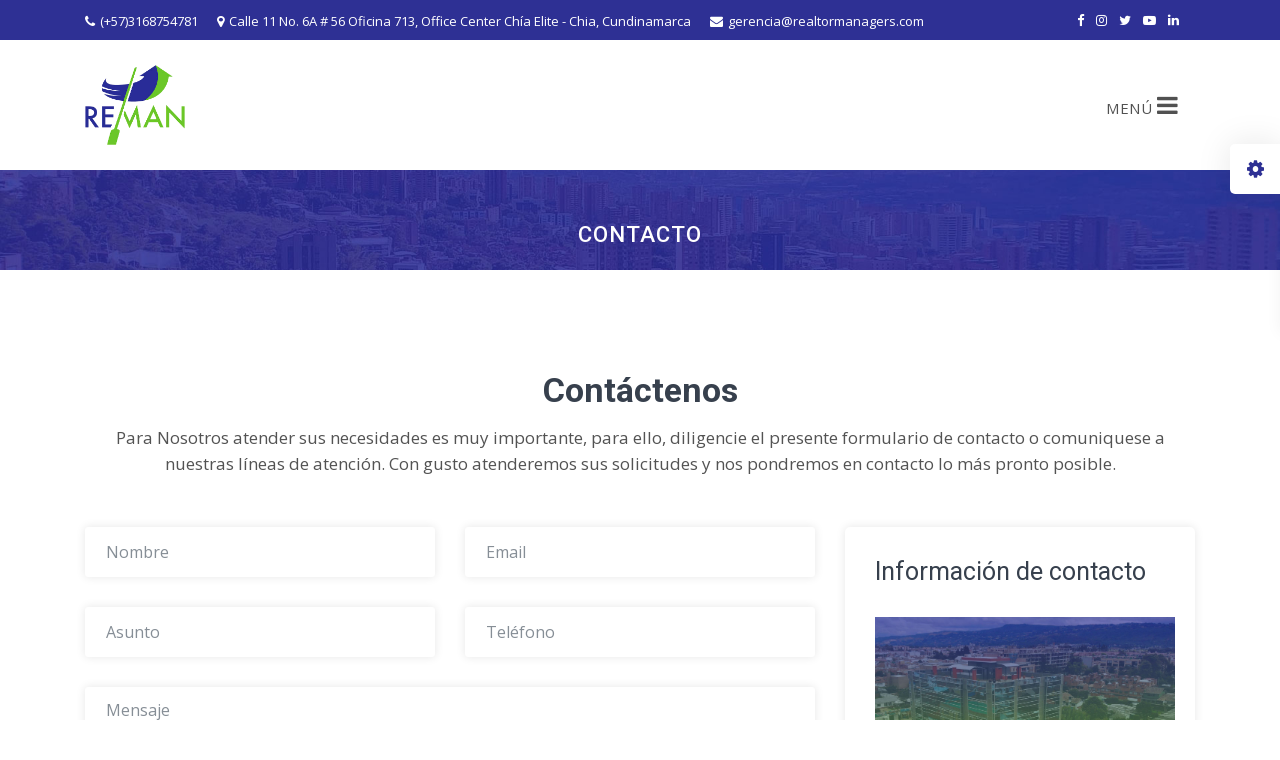

--- FILE ---
content_type: text/html; charset=UTF-8
request_url: https://www.realtormanagers.com/reman/contacto.php
body_size: 17710
content:
<!DOCTYPE html>
<html lang="es">
<head>
     
	<title>REMAN - Realtor Managers  - Tu aliado en bienes raí­ces </title>
	<meta name="description" content="Consultores en bienes raí­ces. 
Tu aliado estratégico en proyectos inmobiliarios y de construcción."/>
      <meta name="viewport" content="width=device-width, initial-scale=1.0">
    <meta charset="UTF-8">
    <!-- External CSS libraries -->
    <link type="text/css" rel="stylesheet" href="assets/css/bootstrap.min.css">
    <link type="text/css" rel="stylesheet" href="assets/css/magnific-popup.css">
    <link type="text/css" rel="stylesheet" href="assets/css/jquery.selectBox.css">
    <link type="text/css" rel="stylesheet" href="assets/css/dropzone.css">
    <link type="text/css" rel="stylesheet" href="assets/css/rangeslider.css">
    <link type="text/css" rel="stylesheet" href="assets/css/animate.min.css">
    <link type="text/css" rel="stylesheet" href="assets/css/leaflet.css">
    <link type="text/css" rel="stylesheet" href="assets/css/slick.css">
    <link type="text/css" rel="stylesheet" href="assets/css/slick-theme.css">
    <link type="text/css" rel="stylesheet" href="assets/css/slick-theme.css">
    <link type="text/css" rel="stylesheet" href="assets/css/map.css">
    <link type="text/css" rel="stylesheet" href="assets/css/jquery.mCustomScrollbar.css">
    <link type="text/css" rel="stylesheet" href="assets/fonts/font-awesome/css/font-awesome.min.css">
    <link type="text/css" rel="stylesheet" href="assets/fonts/flaticon/font/flaticon.css">

    <!-- Favicon icon -->
    <link rel="shortcut icon" href="assets/img/favicon.ico" type="image/x-icon" >

    <!-- Google fonts -->
    <link rel="stylesheet" type="text/css" href="https://fonts.googleapis.com/css?family=Open+Sans:400,300,600,700,800%7CPlayfair+Display:400,700%7CRoboto:100,300,400,400i,500,700">

    <!-- Custom Stylesheet -->
    <link type="text/css" rel="stylesheet" href="assets/css/style.css">
    <link rel="stylesheet" type="text/css" id="style_sheet" href="assets/css/skins/default.css">
	
</head>
<body id="top" class="index-5 index-body">
<div class="page_loader"></div>

<!-- Top header start -->
<header class="top-header top-header-bg" id="top-header-2">
    <div class="container">
        <div class="row">
            <div class="col-lg-10 col-md-10 col-sm-10">
                <div class="list-inline">
										                    <a href="tel:573168754781"><i class="fa fa-phone"></i>(+57)3168754781</a>
															                    <a href="#"><i class="fa fa-map-marker"></i>Calle 11 No. 6A # 56 Oficina 713, Office Center Chí­a Elite - Chia, Cundinamarca</a>
										                    <a href="mailto:gerencia@realtormanagers.com" class="mr-0"><i class="fa fa-envelope"></i>gerencia@realtormanagers.com</a>
										                </div>
            </div>
            <div class="col-lg-2 col-md-2 col-sm-2">
                <ul class="top-social-media pull-right">
					                    <li><a href="https://www.facebook.com/profile.php?id=100089808261786" class="facebook"><i class="fa fa-facebook"></i></a></li>
					                    <li><a href="https://www.instagram.com/remancolombia/" class="instagram"><i class="fa fa-instagram"></i></a></li>
					                    <li><a href="https://twitter.com/ColombiaReman" class="twitter"><i class="fa fa-twitter"></i></a></li>
					                    <li><a href="https://www.youtube.com/channel/UCJlp0J0G-7Cgr6XcUbxhKOQ" class="youtube-play"><i class="fa fa-youtube-play"></i></a></li>
					                    <li><a href="https://www.linkedin.com/in/reman-realtor-managers-4bba54213/?originalSubdomain=co" class="linkedin"><i class="fa fa-linkedin"></i></a></li>
					                    <li><a href="https://www.tiktok.com/@remancolombia" class="tiktok"><i class="fa fa-tiktok"></i></a></li>
					                </ul>
            </div>
        </div>
    </div>
</header>
<!-- Top header end -->

<!-- main header start -->
<header class="main-header do-sticky" id="main-header-2">
    <div class="container">
        <div class="row">
            <div class="col-12">
                <nav class="navbar navbar-expand-lg navbar-light rounded">
                    <a class="navbar-brand logo-2" href="index.php">
                        <img src="/ckfinder/userfiles/images/logoReman01.png" alt="REMAN - Realtor Managers ">
                    </a>
                    <ul class="nav navbar-nav ml-auto  justify-content-end">
  						<li class="nav-item dropdown"> <a class="open-offcanvas nav-link" href="#"> <span>MENÚ </span> <span class="fa fa-bars" style="font-size: 24px;"></span> </a> </li>
					</ul>
                </nav>
            </div>
        </div>
    </div>
</header>
<!-- main header end -->
	
<!-- Sub banner start -->
<div class="sub-banner">
    <div class="container">
        <div class="breadcrumb-area">
            <h1>Contacto</h1>
        </div>
    </div>
</div>
<!-- Sub banner end -->

<!-- Contact 1 start -->
<div class="contact-1 content-area-7">
    <div class="container">
		        <div class="main-title">
            <h1>Contáctenos</h1>
            <p>Para Nosotros atender sus necesidades es muy importante, para ello, diligencie el presente formulario de contacto o comuniquese a nuestras líneas de atención. Con gusto atenderemos sus solicitudes y nos pondremos en contacto lo más pronto posible.</p>
        </div>
		        <div class="row">
            <div class="col-lg-8">
                <form action="enviar_email.php" method="POST" id="contact-form">
                    <div class="row">
                        <div class="col-lg-6 col-md-6 col-sm-12 col-xs-12">
                            <div class="form-group name">
                                <input type="text" name="nombre" class="form-control" placeholder="Nombre" required>
                            </div>
                        </div>
                        <div class="col-lg-6 col-md-6 col-sm-12 col-xs-12">
                            <div class="form-group email">
                                <input type="email" name="email" class="form-control" placeholder="Email" required>
                            </div>
                        </div>
                        <div class="col-lg-6 col-md-6 col-sm-12 col-xs-12">
                            <div class="form-group subject">
                                <input type="text" name="asunto" class="form-control" placeholder="Asunto">
                            </div>
                        </div>
                        <div class="col-lg-6 col-md-6 col-sm-12 col-xs-12">
                            <div class="form-group number">
                                <input type="text" name="telefono" class="form-control" placeholder="Teléfono">
                            </div>
                        </div>
                        <div class="col-lg-12 col-md-12 col-sm-12 col-xs-12">
                            <div class="form-group message">
                                <textarea class="form-control" name="mensaje" placeholder="Mensaje"></textarea>
                            </div>
                        </div>
						<div class="g-recaptcha" data-sitekey="6LeCJZwkAAAAAPI822XbOZ9fmasNdISpwDD2tcVH"></div>
						<input type="hidden" name="para" value="remancolombia@gmail.com">
						<label class="form-check-label">
                                <input type="checkbox" class="form-check-input" name="terminos" id="terminos" required >
                                Acepto y autorizo el tratamiento de mis datos personales, de conformidad con la <a href="contenido.php?id=137&seccion=politica&slug=politica-de-tratamiento-de-datos-personales" target="_blank">política para el tratamiento de datos personales</a><br><br><br>
                            </label>
                        <div class="col-lg-6 col-md-12 col-sm-12 col-xs-12">
                            <div class="send-btn">
                                <button type="submit" class="btn btn-color btn-md btn-message" onclick="if(!this.form.terminos.checked){alert('Estimado Usuario la autorización para el tratamiento de datos personales es necesaria para poder enviar el formulario de contacto');return false}">Enviar</button>
                            </div>
                        </div>
                    </div>
                </form>
            </div>
            <div class="col-lg-4">
                <div class="contact-info">
                    <h3>Información de contacto</h3>
					                    <div class="ci-box">
                        <img src="/ckfinder/userfiles/images/office_center_chia_alfatelco.jpg" width="300px">
                    </div>
										                    <div class="ci-box">
                        <div class="icon">
                            <i class="fa fa-map-marker"></i>
                        </div>
                        <div class="detail">
                            <h5>Dirección</h5>
                            <p>Calle 11 No. 6A # 56 Oficina 713, Office Center Chí­a Elite - Chia, Cundinamarca</p>
                        </div>
                    </div>
					                    					<div class="ci-box">
                        <div class="icon">
                            <i class="fa fa-phone"></i>
                        </div>
                        <div class="detail">
                            <h5>Teléfono</h5>
                            <p><a href="tel:+573168754781">3168754781</a> </p>
                        </div>
                    </div>
										                    					<div class="ci-box">
                        <div class="icon">
                            <i class="fa fa-envelope"></i>
                        </div>
                        <div class="detail">
                            <h5>Email</h5>
                            <p><a href="mailto:gerencia@realtormanagers.com">gerencia@realtormanagers.com</a></p>
                        </div>
                    </div>
					                </div>
            </div>
        </div>
    </div>
</div>
<!-- Contact 1 end -->
	
<!-- Maps start -->
<div class="section maps">>
        <iframe src="https://www.google.com/maps/embed?pb=!1m18!1m12!1m3!1d3975.4767661427923!2d-74.05935458489428!3d4.85947504161261!2m3!1f0!2f0!3f0!3m2!1i1024!2i768!4f13.1!3m3!1m2!1s0x8e3f879dafdae991%3A0x41f0fd1309a915b1!2sOffices%20Center%20Ch%C3%ADa%20%C3%89lite!5e0!3m2!1sen!2sus!4v1620412745968!5m2!1sen!2sus" width="1920" height="450" style="border:0; width: 100%; height: 400px;" allowfullscreen="" loading="lazy"></iframe>
</div>
<!-- Maps end -->
	
<footer class="footer">
    <div class="container footer-inner">
        <div class="row">
            <div class="col-xl-6 col-lg-6 col-md-6 col-sm-6">
                <div class="footer-item">
                    <h4>Contáctenos</h4>
                    <ul class="contact-info">
						                        <li>
                            <i class="fa fa-envelope"></i><a href="mailto:gerencia@realtormanagers.com">gerencia@realtormanagers.com</a>
                        </li>
												                        <li>
                            <i class="fa fa-phone"></i><a href="tel:573168754781">3168754781</a>
                        </li>
																		                        <li>
                            <i class="fa fa-map-marker"></i><a href="#">Calle 11 No. 6A # 56 Oficina 713, Office Center Chí­a Elite - Chia, Cundinamarca</a>
                        </li>
						                    </ul>
                </div>
            </div>
            <div class="col-xl-6 col-lg-6 col-md-6 col-sm-6">
                <div class="footer-item">
                    <h4>
                        Encuéntrenos en
                    </h4>
                    <ul class="links">
						                        <li>
                            <a href="https://www.facebook.com/profile.php?id=100089808261786"><i class="fa fa-facebook"></i> facebook</a>
                        </li>
                                                <li>
                            <a href="https://www.instagram.com/remancolombia/"><i class="fa fa-instagram"></i> instagram</a>
                        </li>
                                                <li>
                            <a href="https://twitter.com/ColombiaReman"><i class="fa fa-twitter"></i> twitter</a>
                        </li>
                                                <li>
                            <a href="https://www.youtube.com/channel/UCJlp0J0G-7Cgr6XcUbxhKOQ"><i class="fa fa-youtube-play"></i> youtube-play</a>
                        </li>
                                                <li>
                            <a href="https://www.linkedin.com/in/reman-realtor-managers-4bba54213/?originalSubdomain=co"><i class="fa fa-linkedin"></i> linkedin</a>
                        </li>
                                                <li>
                            <a href="https://www.tiktok.com/@remancolombia"><i class="fa fa-tiktok"></i> tiktok</a>
                        </li>
                                            </ul>
                </div>
            </div>
            
        </div>
    </div>
    <div class="sub-footer">
        <div class="container">
            <div class="row">
                <div class="col-lg-6 col-md-12">
                    <p class="copy">Diseño, configuración y administración: <a href="https://www.alfatelco.com" target="_blank"><img src="assets/img/Alfatelco-sticky-Retina.png"></a></p>
                </div>
				<div class="col-lg-6 col-md-12">
                    <p class="copy"><a href="contenido.php?id=137&seccion=politica&slug=politica-de-tratamiento-de-datos-personales" target="_blank">Política para el tratamiento de datos personales</a></p>
                </div>
            </div>
        </div>
    </div>
</footer>
<!-- Footer end -->

<!-- Off-canvas sidebar -->
<div class="off-canvas-sidebar">
    <div class="off-canvas-sidebar-wrapper">
        <div class="off-canvas-header">
            <a class="close-offcanvas" href="#"><span class="fa fa-times"></span></a>
        </div>
        <div class="off-canvas-content">
            <aside class="canvas-widget">
                <div class="logo-sitebar text-center">
                    <img src="/ckfinder/userfiles/images/logoReman01.png" width="150px;" alt="REMAN - Realtor Managers ">
                </div>
            </aside>
            <aside class="canvas-widget">
                <ul class="menu">
  <li class="menu-item menu-item-has-children"><a href="index.php">Home</a></li>
    <li class="menu-item"><a href="contenido.php?id=134&seccion=nosotros&slug=reman---realtor-managers">Nosotros</a></li>
      <li class="menu-item"><a href="propiedades.php?tiponegocio=venta&vista=mosaico">Propiedades en venta</a></li>
	  <li class="menu-item"><a href="propiedades.php?tiponegocio=arriendo&vista=mosaico">Propiedades en arriendo</a></li>
	  <li class="menu-item"><a href="ciudades.php">Propiedades en Colombia</a></li>
  <li class="menu-item"><a href="exterior.php">Propiedades en el exterior</a></li>
  <li class="menu-item"><a href="contacto.php">Contáctenos</a></li>
</ul>            </aside>
            <aside class="canvas-widget">
                <ul class="social-icons">
					                    <li><a href="https://www.facebook.com/profile.php?id=100089808261786"><i class="fa fa-facebook"></i></a></li>
					                    <li><a href="https://www.instagram.com/remancolombia/"><i class="fa fa-instagram"></i></a></li>
					                    <li><a href="https://twitter.com/ColombiaReman"><i class="fa fa-twitter"></i></a></li>
					                    <li><a href="https://www.youtube.com/channel/UCJlp0J0G-7Cgr6XcUbxhKOQ"><i class="fa fa-youtube-play"></i></a></li>
					                    <li><a href="https://www.linkedin.com/in/reman-realtor-managers-4bba54213/?originalSubdomain=co"><i class="fa fa-linkedin"></i></a></li>
					                    <li><a href="https://www.tiktok.com/@remancolombia"><i class="fa fa-tiktok"></i></a></li>
					                </ul>
            </aside>
        </div>
    </div>
</div>

<!-- External JS libraries -->
<script src="assets/js/jquery-2.2.0.min.js"></script>
<script src="assets/js/popper.min.js"></script>
<script src="assets/js/bootstrap.min.js"></script>
<script src="assets/js/jquery.selectBox.js"></script>
<script src="assets/js/rangeslider.js"></script>
<script src="assets/js/jquery.magnific-popup.min.js"></script>
<script src="assets/js/jquery.filterizr.js"></script>
<script src="assets/js/wow.min.js"></script>
<script src="assets/js/backstretch.js"></script>
<script src="assets/js/jquery.countdown.js"></script>
<script src="assets/js/jquery.scrollUp.js"></script>
<script src="assets/js/particles.min.js"></script>
<script src="assets/js/typed.min.js"></script>
<script src="assets/js/dropzone.js"></script>
<script src="assets/js/jquery.mb.YTPlayer.js"></script>
<script src="assets/js/leaflet.js"></script>
<script src="assets/js/leaflet-providers.js"></script>
<script src="assets/js/leaflet.markercluster.js"></script>
<script src="assets/js/slick.min.js"></script>
<script src="assets/js/maps.js"></script>
<script src="assets/js/jquery.mCustomScrollbar.concat.min.js"></script>
<script src="https://maps.googleapis.com/maps/api/js?key=AIzaSyB0N5pbJN10Y1oYFRd0MJ_v2g8W2QT74JE"></script>
<script src="assets/js/ie-emulation-modes-warning.js"></script>
<!-- Custom JS Script -->
<script  src="assets/js/app.js"></script>
<script src="https://www.google.com/recaptcha/api.js"></script>

</body>
</html>

--- FILE ---
content_type: text/html; charset=utf-8
request_url: https://www.google.com/recaptcha/api2/anchor?ar=1&k=6LeCJZwkAAAAAPI822XbOZ9fmasNdISpwDD2tcVH&co=aHR0cHM6Ly93d3cucmVhbHRvcm1hbmFnZXJzLmNvbTo0NDM.&hl=en&v=PoyoqOPhxBO7pBk68S4YbpHZ&size=normal&anchor-ms=20000&execute-ms=30000&cb=iqgmbdru12lv
body_size: 49572
content:
<!DOCTYPE HTML><html dir="ltr" lang="en"><head><meta http-equiv="Content-Type" content="text/html; charset=UTF-8">
<meta http-equiv="X-UA-Compatible" content="IE=edge">
<title>reCAPTCHA</title>
<style type="text/css">
/* cyrillic-ext */
@font-face {
  font-family: 'Roboto';
  font-style: normal;
  font-weight: 400;
  font-stretch: 100%;
  src: url(//fonts.gstatic.com/s/roboto/v48/KFO7CnqEu92Fr1ME7kSn66aGLdTylUAMa3GUBHMdazTgWw.woff2) format('woff2');
  unicode-range: U+0460-052F, U+1C80-1C8A, U+20B4, U+2DE0-2DFF, U+A640-A69F, U+FE2E-FE2F;
}
/* cyrillic */
@font-face {
  font-family: 'Roboto';
  font-style: normal;
  font-weight: 400;
  font-stretch: 100%;
  src: url(//fonts.gstatic.com/s/roboto/v48/KFO7CnqEu92Fr1ME7kSn66aGLdTylUAMa3iUBHMdazTgWw.woff2) format('woff2');
  unicode-range: U+0301, U+0400-045F, U+0490-0491, U+04B0-04B1, U+2116;
}
/* greek-ext */
@font-face {
  font-family: 'Roboto';
  font-style: normal;
  font-weight: 400;
  font-stretch: 100%;
  src: url(//fonts.gstatic.com/s/roboto/v48/KFO7CnqEu92Fr1ME7kSn66aGLdTylUAMa3CUBHMdazTgWw.woff2) format('woff2');
  unicode-range: U+1F00-1FFF;
}
/* greek */
@font-face {
  font-family: 'Roboto';
  font-style: normal;
  font-weight: 400;
  font-stretch: 100%;
  src: url(//fonts.gstatic.com/s/roboto/v48/KFO7CnqEu92Fr1ME7kSn66aGLdTylUAMa3-UBHMdazTgWw.woff2) format('woff2');
  unicode-range: U+0370-0377, U+037A-037F, U+0384-038A, U+038C, U+038E-03A1, U+03A3-03FF;
}
/* math */
@font-face {
  font-family: 'Roboto';
  font-style: normal;
  font-weight: 400;
  font-stretch: 100%;
  src: url(//fonts.gstatic.com/s/roboto/v48/KFO7CnqEu92Fr1ME7kSn66aGLdTylUAMawCUBHMdazTgWw.woff2) format('woff2');
  unicode-range: U+0302-0303, U+0305, U+0307-0308, U+0310, U+0312, U+0315, U+031A, U+0326-0327, U+032C, U+032F-0330, U+0332-0333, U+0338, U+033A, U+0346, U+034D, U+0391-03A1, U+03A3-03A9, U+03B1-03C9, U+03D1, U+03D5-03D6, U+03F0-03F1, U+03F4-03F5, U+2016-2017, U+2034-2038, U+203C, U+2040, U+2043, U+2047, U+2050, U+2057, U+205F, U+2070-2071, U+2074-208E, U+2090-209C, U+20D0-20DC, U+20E1, U+20E5-20EF, U+2100-2112, U+2114-2115, U+2117-2121, U+2123-214F, U+2190, U+2192, U+2194-21AE, U+21B0-21E5, U+21F1-21F2, U+21F4-2211, U+2213-2214, U+2216-22FF, U+2308-230B, U+2310, U+2319, U+231C-2321, U+2336-237A, U+237C, U+2395, U+239B-23B7, U+23D0, U+23DC-23E1, U+2474-2475, U+25AF, U+25B3, U+25B7, U+25BD, U+25C1, U+25CA, U+25CC, U+25FB, U+266D-266F, U+27C0-27FF, U+2900-2AFF, U+2B0E-2B11, U+2B30-2B4C, U+2BFE, U+3030, U+FF5B, U+FF5D, U+1D400-1D7FF, U+1EE00-1EEFF;
}
/* symbols */
@font-face {
  font-family: 'Roboto';
  font-style: normal;
  font-weight: 400;
  font-stretch: 100%;
  src: url(//fonts.gstatic.com/s/roboto/v48/KFO7CnqEu92Fr1ME7kSn66aGLdTylUAMaxKUBHMdazTgWw.woff2) format('woff2');
  unicode-range: U+0001-000C, U+000E-001F, U+007F-009F, U+20DD-20E0, U+20E2-20E4, U+2150-218F, U+2190, U+2192, U+2194-2199, U+21AF, U+21E6-21F0, U+21F3, U+2218-2219, U+2299, U+22C4-22C6, U+2300-243F, U+2440-244A, U+2460-24FF, U+25A0-27BF, U+2800-28FF, U+2921-2922, U+2981, U+29BF, U+29EB, U+2B00-2BFF, U+4DC0-4DFF, U+FFF9-FFFB, U+10140-1018E, U+10190-1019C, U+101A0, U+101D0-101FD, U+102E0-102FB, U+10E60-10E7E, U+1D2C0-1D2D3, U+1D2E0-1D37F, U+1F000-1F0FF, U+1F100-1F1AD, U+1F1E6-1F1FF, U+1F30D-1F30F, U+1F315, U+1F31C, U+1F31E, U+1F320-1F32C, U+1F336, U+1F378, U+1F37D, U+1F382, U+1F393-1F39F, U+1F3A7-1F3A8, U+1F3AC-1F3AF, U+1F3C2, U+1F3C4-1F3C6, U+1F3CA-1F3CE, U+1F3D4-1F3E0, U+1F3ED, U+1F3F1-1F3F3, U+1F3F5-1F3F7, U+1F408, U+1F415, U+1F41F, U+1F426, U+1F43F, U+1F441-1F442, U+1F444, U+1F446-1F449, U+1F44C-1F44E, U+1F453, U+1F46A, U+1F47D, U+1F4A3, U+1F4B0, U+1F4B3, U+1F4B9, U+1F4BB, U+1F4BF, U+1F4C8-1F4CB, U+1F4D6, U+1F4DA, U+1F4DF, U+1F4E3-1F4E6, U+1F4EA-1F4ED, U+1F4F7, U+1F4F9-1F4FB, U+1F4FD-1F4FE, U+1F503, U+1F507-1F50B, U+1F50D, U+1F512-1F513, U+1F53E-1F54A, U+1F54F-1F5FA, U+1F610, U+1F650-1F67F, U+1F687, U+1F68D, U+1F691, U+1F694, U+1F698, U+1F6AD, U+1F6B2, U+1F6B9-1F6BA, U+1F6BC, U+1F6C6-1F6CF, U+1F6D3-1F6D7, U+1F6E0-1F6EA, U+1F6F0-1F6F3, U+1F6F7-1F6FC, U+1F700-1F7FF, U+1F800-1F80B, U+1F810-1F847, U+1F850-1F859, U+1F860-1F887, U+1F890-1F8AD, U+1F8B0-1F8BB, U+1F8C0-1F8C1, U+1F900-1F90B, U+1F93B, U+1F946, U+1F984, U+1F996, U+1F9E9, U+1FA00-1FA6F, U+1FA70-1FA7C, U+1FA80-1FA89, U+1FA8F-1FAC6, U+1FACE-1FADC, U+1FADF-1FAE9, U+1FAF0-1FAF8, U+1FB00-1FBFF;
}
/* vietnamese */
@font-face {
  font-family: 'Roboto';
  font-style: normal;
  font-weight: 400;
  font-stretch: 100%;
  src: url(//fonts.gstatic.com/s/roboto/v48/KFO7CnqEu92Fr1ME7kSn66aGLdTylUAMa3OUBHMdazTgWw.woff2) format('woff2');
  unicode-range: U+0102-0103, U+0110-0111, U+0128-0129, U+0168-0169, U+01A0-01A1, U+01AF-01B0, U+0300-0301, U+0303-0304, U+0308-0309, U+0323, U+0329, U+1EA0-1EF9, U+20AB;
}
/* latin-ext */
@font-face {
  font-family: 'Roboto';
  font-style: normal;
  font-weight: 400;
  font-stretch: 100%;
  src: url(//fonts.gstatic.com/s/roboto/v48/KFO7CnqEu92Fr1ME7kSn66aGLdTylUAMa3KUBHMdazTgWw.woff2) format('woff2');
  unicode-range: U+0100-02BA, U+02BD-02C5, U+02C7-02CC, U+02CE-02D7, U+02DD-02FF, U+0304, U+0308, U+0329, U+1D00-1DBF, U+1E00-1E9F, U+1EF2-1EFF, U+2020, U+20A0-20AB, U+20AD-20C0, U+2113, U+2C60-2C7F, U+A720-A7FF;
}
/* latin */
@font-face {
  font-family: 'Roboto';
  font-style: normal;
  font-weight: 400;
  font-stretch: 100%;
  src: url(//fonts.gstatic.com/s/roboto/v48/KFO7CnqEu92Fr1ME7kSn66aGLdTylUAMa3yUBHMdazQ.woff2) format('woff2');
  unicode-range: U+0000-00FF, U+0131, U+0152-0153, U+02BB-02BC, U+02C6, U+02DA, U+02DC, U+0304, U+0308, U+0329, U+2000-206F, U+20AC, U+2122, U+2191, U+2193, U+2212, U+2215, U+FEFF, U+FFFD;
}
/* cyrillic-ext */
@font-face {
  font-family: 'Roboto';
  font-style: normal;
  font-weight: 500;
  font-stretch: 100%;
  src: url(//fonts.gstatic.com/s/roboto/v48/KFO7CnqEu92Fr1ME7kSn66aGLdTylUAMa3GUBHMdazTgWw.woff2) format('woff2');
  unicode-range: U+0460-052F, U+1C80-1C8A, U+20B4, U+2DE0-2DFF, U+A640-A69F, U+FE2E-FE2F;
}
/* cyrillic */
@font-face {
  font-family: 'Roboto';
  font-style: normal;
  font-weight: 500;
  font-stretch: 100%;
  src: url(//fonts.gstatic.com/s/roboto/v48/KFO7CnqEu92Fr1ME7kSn66aGLdTylUAMa3iUBHMdazTgWw.woff2) format('woff2');
  unicode-range: U+0301, U+0400-045F, U+0490-0491, U+04B0-04B1, U+2116;
}
/* greek-ext */
@font-face {
  font-family: 'Roboto';
  font-style: normal;
  font-weight: 500;
  font-stretch: 100%;
  src: url(//fonts.gstatic.com/s/roboto/v48/KFO7CnqEu92Fr1ME7kSn66aGLdTylUAMa3CUBHMdazTgWw.woff2) format('woff2');
  unicode-range: U+1F00-1FFF;
}
/* greek */
@font-face {
  font-family: 'Roboto';
  font-style: normal;
  font-weight: 500;
  font-stretch: 100%;
  src: url(//fonts.gstatic.com/s/roboto/v48/KFO7CnqEu92Fr1ME7kSn66aGLdTylUAMa3-UBHMdazTgWw.woff2) format('woff2');
  unicode-range: U+0370-0377, U+037A-037F, U+0384-038A, U+038C, U+038E-03A1, U+03A3-03FF;
}
/* math */
@font-face {
  font-family: 'Roboto';
  font-style: normal;
  font-weight: 500;
  font-stretch: 100%;
  src: url(//fonts.gstatic.com/s/roboto/v48/KFO7CnqEu92Fr1ME7kSn66aGLdTylUAMawCUBHMdazTgWw.woff2) format('woff2');
  unicode-range: U+0302-0303, U+0305, U+0307-0308, U+0310, U+0312, U+0315, U+031A, U+0326-0327, U+032C, U+032F-0330, U+0332-0333, U+0338, U+033A, U+0346, U+034D, U+0391-03A1, U+03A3-03A9, U+03B1-03C9, U+03D1, U+03D5-03D6, U+03F0-03F1, U+03F4-03F5, U+2016-2017, U+2034-2038, U+203C, U+2040, U+2043, U+2047, U+2050, U+2057, U+205F, U+2070-2071, U+2074-208E, U+2090-209C, U+20D0-20DC, U+20E1, U+20E5-20EF, U+2100-2112, U+2114-2115, U+2117-2121, U+2123-214F, U+2190, U+2192, U+2194-21AE, U+21B0-21E5, U+21F1-21F2, U+21F4-2211, U+2213-2214, U+2216-22FF, U+2308-230B, U+2310, U+2319, U+231C-2321, U+2336-237A, U+237C, U+2395, U+239B-23B7, U+23D0, U+23DC-23E1, U+2474-2475, U+25AF, U+25B3, U+25B7, U+25BD, U+25C1, U+25CA, U+25CC, U+25FB, U+266D-266F, U+27C0-27FF, U+2900-2AFF, U+2B0E-2B11, U+2B30-2B4C, U+2BFE, U+3030, U+FF5B, U+FF5D, U+1D400-1D7FF, U+1EE00-1EEFF;
}
/* symbols */
@font-face {
  font-family: 'Roboto';
  font-style: normal;
  font-weight: 500;
  font-stretch: 100%;
  src: url(//fonts.gstatic.com/s/roboto/v48/KFO7CnqEu92Fr1ME7kSn66aGLdTylUAMaxKUBHMdazTgWw.woff2) format('woff2');
  unicode-range: U+0001-000C, U+000E-001F, U+007F-009F, U+20DD-20E0, U+20E2-20E4, U+2150-218F, U+2190, U+2192, U+2194-2199, U+21AF, U+21E6-21F0, U+21F3, U+2218-2219, U+2299, U+22C4-22C6, U+2300-243F, U+2440-244A, U+2460-24FF, U+25A0-27BF, U+2800-28FF, U+2921-2922, U+2981, U+29BF, U+29EB, U+2B00-2BFF, U+4DC0-4DFF, U+FFF9-FFFB, U+10140-1018E, U+10190-1019C, U+101A0, U+101D0-101FD, U+102E0-102FB, U+10E60-10E7E, U+1D2C0-1D2D3, U+1D2E0-1D37F, U+1F000-1F0FF, U+1F100-1F1AD, U+1F1E6-1F1FF, U+1F30D-1F30F, U+1F315, U+1F31C, U+1F31E, U+1F320-1F32C, U+1F336, U+1F378, U+1F37D, U+1F382, U+1F393-1F39F, U+1F3A7-1F3A8, U+1F3AC-1F3AF, U+1F3C2, U+1F3C4-1F3C6, U+1F3CA-1F3CE, U+1F3D4-1F3E0, U+1F3ED, U+1F3F1-1F3F3, U+1F3F5-1F3F7, U+1F408, U+1F415, U+1F41F, U+1F426, U+1F43F, U+1F441-1F442, U+1F444, U+1F446-1F449, U+1F44C-1F44E, U+1F453, U+1F46A, U+1F47D, U+1F4A3, U+1F4B0, U+1F4B3, U+1F4B9, U+1F4BB, U+1F4BF, U+1F4C8-1F4CB, U+1F4D6, U+1F4DA, U+1F4DF, U+1F4E3-1F4E6, U+1F4EA-1F4ED, U+1F4F7, U+1F4F9-1F4FB, U+1F4FD-1F4FE, U+1F503, U+1F507-1F50B, U+1F50D, U+1F512-1F513, U+1F53E-1F54A, U+1F54F-1F5FA, U+1F610, U+1F650-1F67F, U+1F687, U+1F68D, U+1F691, U+1F694, U+1F698, U+1F6AD, U+1F6B2, U+1F6B9-1F6BA, U+1F6BC, U+1F6C6-1F6CF, U+1F6D3-1F6D7, U+1F6E0-1F6EA, U+1F6F0-1F6F3, U+1F6F7-1F6FC, U+1F700-1F7FF, U+1F800-1F80B, U+1F810-1F847, U+1F850-1F859, U+1F860-1F887, U+1F890-1F8AD, U+1F8B0-1F8BB, U+1F8C0-1F8C1, U+1F900-1F90B, U+1F93B, U+1F946, U+1F984, U+1F996, U+1F9E9, U+1FA00-1FA6F, U+1FA70-1FA7C, U+1FA80-1FA89, U+1FA8F-1FAC6, U+1FACE-1FADC, U+1FADF-1FAE9, U+1FAF0-1FAF8, U+1FB00-1FBFF;
}
/* vietnamese */
@font-face {
  font-family: 'Roboto';
  font-style: normal;
  font-weight: 500;
  font-stretch: 100%;
  src: url(//fonts.gstatic.com/s/roboto/v48/KFO7CnqEu92Fr1ME7kSn66aGLdTylUAMa3OUBHMdazTgWw.woff2) format('woff2');
  unicode-range: U+0102-0103, U+0110-0111, U+0128-0129, U+0168-0169, U+01A0-01A1, U+01AF-01B0, U+0300-0301, U+0303-0304, U+0308-0309, U+0323, U+0329, U+1EA0-1EF9, U+20AB;
}
/* latin-ext */
@font-face {
  font-family: 'Roboto';
  font-style: normal;
  font-weight: 500;
  font-stretch: 100%;
  src: url(//fonts.gstatic.com/s/roboto/v48/KFO7CnqEu92Fr1ME7kSn66aGLdTylUAMa3KUBHMdazTgWw.woff2) format('woff2');
  unicode-range: U+0100-02BA, U+02BD-02C5, U+02C7-02CC, U+02CE-02D7, U+02DD-02FF, U+0304, U+0308, U+0329, U+1D00-1DBF, U+1E00-1E9F, U+1EF2-1EFF, U+2020, U+20A0-20AB, U+20AD-20C0, U+2113, U+2C60-2C7F, U+A720-A7FF;
}
/* latin */
@font-face {
  font-family: 'Roboto';
  font-style: normal;
  font-weight: 500;
  font-stretch: 100%;
  src: url(//fonts.gstatic.com/s/roboto/v48/KFO7CnqEu92Fr1ME7kSn66aGLdTylUAMa3yUBHMdazQ.woff2) format('woff2');
  unicode-range: U+0000-00FF, U+0131, U+0152-0153, U+02BB-02BC, U+02C6, U+02DA, U+02DC, U+0304, U+0308, U+0329, U+2000-206F, U+20AC, U+2122, U+2191, U+2193, U+2212, U+2215, U+FEFF, U+FFFD;
}
/* cyrillic-ext */
@font-face {
  font-family: 'Roboto';
  font-style: normal;
  font-weight: 900;
  font-stretch: 100%;
  src: url(//fonts.gstatic.com/s/roboto/v48/KFO7CnqEu92Fr1ME7kSn66aGLdTylUAMa3GUBHMdazTgWw.woff2) format('woff2');
  unicode-range: U+0460-052F, U+1C80-1C8A, U+20B4, U+2DE0-2DFF, U+A640-A69F, U+FE2E-FE2F;
}
/* cyrillic */
@font-face {
  font-family: 'Roboto';
  font-style: normal;
  font-weight: 900;
  font-stretch: 100%;
  src: url(//fonts.gstatic.com/s/roboto/v48/KFO7CnqEu92Fr1ME7kSn66aGLdTylUAMa3iUBHMdazTgWw.woff2) format('woff2');
  unicode-range: U+0301, U+0400-045F, U+0490-0491, U+04B0-04B1, U+2116;
}
/* greek-ext */
@font-face {
  font-family: 'Roboto';
  font-style: normal;
  font-weight: 900;
  font-stretch: 100%;
  src: url(//fonts.gstatic.com/s/roboto/v48/KFO7CnqEu92Fr1ME7kSn66aGLdTylUAMa3CUBHMdazTgWw.woff2) format('woff2');
  unicode-range: U+1F00-1FFF;
}
/* greek */
@font-face {
  font-family: 'Roboto';
  font-style: normal;
  font-weight: 900;
  font-stretch: 100%;
  src: url(//fonts.gstatic.com/s/roboto/v48/KFO7CnqEu92Fr1ME7kSn66aGLdTylUAMa3-UBHMdazTgWw.woff2) format('woff2');
  unicode-range: U+0370-0377, U+037A-037F, U+0384-038A, U+038C, U+038E-03A1, U+03A3-03FF;
}
/* math */
@font-face {
  font-family: 'Roboto';
  font-style: normal;
  font-weight: 900;
  font-stretch: 100%;
  src: url(//fonts.gstatic.com/s/roboto/v48/KFO7CnqEu92Fr1ME7kSn66aGLdTylUAMawCUBHMdazTgWw.woff2) format('woff2');
  unicode-range: U+0302-0303, U+0305, U+0307-0308, U+0310, U+0312, U+0315, U+031A, U+0326-0327, U+032C, U+032F-0330, U+0332-0333, U+0338, U+033A, U+0346, U+034D, U+0391-03A1, U+03A3-03A9, U+03B1-03C9, U+03D1, U+03D5-03D6, U+03F0-03F1, U+03F4-03F5, U+2016-2017, U+2034-2038, U+203C, U+2040, U+2043, U+2047, U+2050, U+2057, U+205F, U+2070-2071, U+2074-208E, U+2090-209C, U+20D0-20DC, U+20E1, U+20E5-20EF, U+2100-2112, U+2114-2115, U+2117-2121, U+2123-214F, U+2190, U+2192, U+2194-21AE, U+21B0-21E5, U+21F1-21F2, U+21F4-2211, U+2213-2214, U+2216-22FF, U+2308-230B, U+2310, U+2319, U+231C-2321, U+2336-237A, U+237C, U+2395, U+239B-23B7, U+23D0, U+23DC-23E1, U+2474-2475, U+25AF, U+25B3, U+25B7, U+25BD, U+25C1, U+25CA, U+25CC, U+25FB, U+266D-266F, U+27C0-27FF, U+2900-2AFF, U+2B0E-2B11, U+2B30-2B4C, U+2BFE, U+3030, U+FF5B, U+FF5D, U+1D400-1D7FF, U+1EE00-1EEFF;
}
/* symbols */
@font-face {
  font-family: 'Roboto';
  font-style: normal;
  font-weight: 900;
  font-stretch: 100%;
  src: url(//fonts.gstatic.com/s/roboto/v48/KFO7CnqEu92Fr1ME7kSn66aGLdTylUAMaxKUBHMdazTgWw.woff2) format('woff2');
  unicode-range: U+0001-000C, U+000E-001F, U+007F-009F, U+20DD-20E0, U+20E2-20E4, U+2150-218F, U+2190, U+2192, U+2194-2199, U+21AF, U+21E6-21F0, U+21F3, U+2218-2219, U+2299, U+22C4-22C6, U+2300-243F, U+2440-244A, U+2460-24FF, U+25A0-27BF, U+2800-28FF, U+2921-2922, U+2981, U+29BF, U+29EB, U+2B00-2BFF, U+4DC0-4DFF, U+FFF9-FFFB, U+10140-1018E, U+10190-1019C, U+101A0, U+101D0-101FD, U+102E0-102FB, U+10E60-10E7E, U+1D2C0-1D2D3, U+1D2E0-1D37F, U+1F000-1F0FF, U+1F100-1F1AD, U+1F1E6-1F1FF, U+1F30D-1F30F, U+1F315, U+1F31C, U+1F31E, U+1F320-1F32C, U+1F336, U+1F378, U+1F37D, U+1F382, U+1F393-1F39F, U+1F3A7-1F3A8, U+1F3AC-1F3AF, U+1F3C2, U+1F3C4-1F3C6, U+1F3CA-1F3CE, U+1F3D4-1F3E0, U+1F3ED, U+1F3F1-1F3F3, U+1F3F5-1F3F7, U+1F408, U+1F415, U+1F41F, U+1F426, U+1F43F, U+1F441-1F442, U+1F444, U+1F446-1F449, U+1F44C-1F44E, U+1F453, U+1F46A, U+1F47D, U+1F4A3, U+1F4B0, U+1F4B3, U+1F4B9, U+1F4BB, U+1F4BF, U+1F4C8-1F4CB, U+1F4D6, U+1F4DA, U+1F4DF, U+1F4E3-1F4E6, U+1F4EA-1F4ED, U+1F4F7, U+1F4F9-1F4FB, U+1F4FD-1F4FE, U+1F503, U+1F507-1F50B, U+1F50D, U+1F512-1F513, U+1F53E-1F54A, U+1F54F-1F5FA, U+1F610, U+1F650-1F67F, U+1F687, U+1F68D, U+1F691, U+1F694, U+1F698, U+1F6AD, U+1F6B2, U+1F6B9-1F6BA, U+1F6BC, U+1F6C6-1F6CF, U+1F6D3-1F6D7, U+1F6E0-1F6EA, U+1F6F0-1F6F3, U+1F6F7-1F6FC, U+1F700-1F7FF, U+1F800-1F80B, U+1F810-1F847, U+1F850-1F859, U+1F860-1F887, U+1F890-1F8AD, U+1F8B0-1F8BB, U+1F8C0-1F8C1, U+1F900-1F90B, U+1F93B, U+1F946, U+1F984, U+1F996, U+1F9E9, U+1FA00-1FA6F, U+1FA70-1FA7C, U+1FA80-1FA89, U+1FA8F-1FAC6, U+1FACE-1FADC, U+1FADF-1FAE9, U+1FAF0-1FAF8, U+1FB00-1FBFF;
}
/* vietnamese */
@font-face {
  font-family: 'Roboto';
  font-style: normal;
  font-weight: 900;
  font-stretch: 100%;
  src: url(//fonts.gstatic.com/s/roboto/v48/KFO7CnqEu92Fr1ME7kSn66aGLdTylUAMa3OUBHMdazTgWw.woff2) format('woff2');
  unicode-range: U+0102-0103, U+0110-0111, U+0128-0129, U+0168-0169, U+01A0-01A1, U+01AF-01B0, U+0300-0301, U+0303-0304, U+0308-0309, U+0323, U+0329, U+1EA0-1EF9, U+20AB;
}
/* latin-ext */
@font-face {
  font-family: 'Roboto';
  font-style: normal;
  font-weight: 900;
  font-stretch: 100%;
  src: url(//fonts.gstatic.com/s/roboto/v48/KFO7CnqEu92Fr1ME7kSn66aGLdTylUAMa3KUBHMdazTgWw.woff2) format('woff2');
  unicode-range: U+0100-02BA, U+02BD-02C5, U+02C7-02CC, U+02CE-02D7, U+02DD-02FF, U+0304, U+0308, U+0329, U+1D00-1DBF, U+1E00-1E9F, U+1EF2-1EFF, U+2020, U+20A0-20AB, U+20AD-20C0, U+2113, U+2C60-2C7F, U+A720-A7FF;
}
/* latin */
@font-face {
  font-family: 'Roboto';
  font-style: normal;
  font-weight: 900;
  font-stretch: 100%;
  src: url(//fonts.gstatic.com/s/roboto/v48/KFO7CnqEu92Fr1ME7kSn66aGLdTylUAMa3yUBHMdazQ.woff2) format('woff2');
  unicode-range: U+0000-00FF, U+0131, U+0152-0153, U+02BB-02BC, U+02C6, U+02DA, U+02DC, U+0304, U+0308, U+0329, U+2000-206F, U+20AC, U+2122, U+2191, U+2193, U+2212, U+2215, U+FEFF, U+FFFD;
}

</style>
<link rel="stylesheet" type="text/css" href="https://www.gstatic.com/recaptcha/releases/PoyoqOPhxBO7pBk68S4YbpHZ/styles__ltr.css">
<script nonce="aGLiZUv9DXWIPUNh0EpiOg" type="text/javascript">window['__recaptcha_api'] = 'https://www.google.com/recaptcha/api2/';</script>
<script type="text/javascript" src="https://www.gstatic.com/recaptcha/releases/PoyoqOPhxBO7pBk68S4YbpHZ/recaptcha__en.js" nonce="aGLiZUv9DXWIPUNh0EpiOg">
      
    </script></head>
<body><div id="rc-anchor-alert" class="rc-anchor-alert"></div>
<input type="hidden" id="recaptcha-token" value="[base64]">
<script type="text/javascript" nonce="aGLiZUv9DXWIPUNh0EpiOg">
      recaptcha.anchor.Main.init("[\x22ainput\x22,[\x22bgdata\x22,\x22\x22,\[base64]/[base64]/[base64]/ZyhXLGgpOnEoW04sMjEsbF0sVywwKSxoKSxmYWxzZSxmYWxzZSl9Y2F0Y2goayl7RygzNTgsVyk/[base64]/[base64]/[base64]/[base64]/[base64]/[base64]/[base64]/bmV3IEJbT10oRFswXSk6dz09Mj9uZXcgQltPXShEWzBdLERbMV0pOnc9PTM/bmV3IEJbT10oRFswXSxEWzFdLERbMl0pOnc9PTQ/[base64]/[base64]/[base64]/[base64]/[base64]\\u003d\x22,\[base64]\\u003d\\u003d\x22,\[base64]/DmcKBw7I/[base64]/Cln/CmHNHcGptQMOeGHN6VHPDiX7Cv8Ocwr7ClcOWA3XCi0HCshMiXyDCtsOMw7l/w4FBwr5/woRqYBPCimbDnsORWcONKcKJQSApwrrCsGkHw7PCumrCrsO/ZcO4bT/CtMOBwr7Dm8Kmw4oBw63CjMOSwrHCuVh/wrhHN2rDg8Kbw6DCr8KQeAkYNxI2wqkpa8KNwpNMBsOpwqrDocOzwrzDmMKjw71zw67DtsOGw6Rxwrtiwo7CkwA2bcK/[base64]/ClcK5w40qNMKidcOAexRHw6JIwr3CpRrCvsKUw6DDo8KHw5XDjSYBwrrCiV0qwo3DnsKTXMKEw6rCh8KCcGrDvcKdQMKOOsKdw5xFDcOyZnnDr8KYBRjDq8OgwqHDu8OYKcKow7HDo0DClMO5fMK9wrUmKT3DlcOFDMO9wqZDwo15w6U/EsKrX09mwop6w488DsKyw7vDn3YKRMOgWiZlwpnDscOKwr4fw7g3w5EZwq7DpcKCdcOgHMOxwpRowqnCsGjCg8ORKVxtQMOQBcKgXmp+S23CssO+QsKsw5oFJ8KQwpxgwoVcwoR/e8KFwprCqsOpwqYxLMKUbMOKVQrDjcKQwo3DgsKUwoTCmGxNNcKHwqLCuEsnw5LDr8O0N8O+w6jCpMO1Vn5tw7zCkTMFwozCkMK+WXcIX8OEYiDDt8Otwq3DjA9kGMKKAV3DvMOkWC8dbcOHT2hLw4bCiUlSw7NFEVnCjsKcwrnDu8Ouw4jDnMObXsO/w7XCuMKqXMOfw4fDpcKqwqrDrGYSIsOnwrTCu8O9w7EUJwxWRcO5w7vDuCJqw6Rlw7bDnXB6w6fDjnrCsMK4w5HDqcOtwqTCisKNIMOFCMKSXsO/w6ZIwo1Aw4RMw5/Cr8OCw7Esc8KAUmrCoBfCqjfDn8KxwrrCn1DCkMKhRQVudiPCvivDpMOWLsKQelfCpcKVFHQFcsO0KlPDtsKQPsO6w4N5TVpAw6XDscKnwpfDrQUzwoDDo8OKPsKJHMOSaA/DjjxCdBzDrFPDvxvDkCU+wqFrEsODw6lsN8KKVMKAMsOIwowbDRvDgcK2w7ZKNMKCwoppwpLCvx5uw6rDjThtYVFyIyzDlsKxw4FswqTDlcOLw6FBw73CqEUbw684esOySsOYU8KuwqjCjMKYCBLCoEYXw40/wqtNwoY1w5lxHsOtw7XCjhECHsORNzLDlsK0E1LDj2lNVWnDsg3DtUjDgMKuwpxRwrpNBjHDhBA+wp/[base64]/CvTYcbcOOTCXDgsOyJsO0RsOEw75Nw5JqfsO9O8KlOcKQw4PDrsKBwpbCh8O2BWjCk8Oywrk+w4XDqX1NwqE2wpvDmwIkwpPCvD1iwoHDvcKLa1QkFsKMw6dRNF/Di3TDg8KhwpkCwpHCtHvCvMKXw5IrfAQvwrMZw7rCm8Kbd8KKwqzDgsKWw580w7zCgsOywoo4AsKLwoEhw4zCoRIPPicWw73Dg1Afw5zCtcK/[base64]/CicK3KgHDriPCiMKDbMO+D1kzKEQ6w7DDiMO7w6wvwrdIw45Vw45mKnZPOkIlwovCiUBuH8K6wo7CiMK2XyXDgcKRe2MCwpltB8O8wrXDicOzw4JWHmMTwqtWeMKyPQTDgcKRw5Jxw5DDkMKzHsK6CcOBWMOSAMKGw6/Ds8OiwoDCnC7CrsOqXMOIwrx9AlrDlTvCpcOTw4HCiMKBw5nCq2bCoMOAwrptYsK2eMKZfVMfw792wp4ZflI0E8OZfTbDoi/CisOEUyrCoSjDiSAmNcOxwqPCp8O/w4hBw4AMw5NWccOFScKwZcKLwqMKI8KxwrYfDQfCs8O5QMKPwq/CtcOuGcKgAn7CiHBKw6hudnvCpjQ7AsKswp7DuH/DsGxkCcORfH/CtATCgMOsZ8OQwovDn050JsK0M8K7woxTwqnDoinDtkYAw63Do8OYaMOONMOUw75Zw65LJcOYOCQCw7Y8KDjDu8Kswq9oTsKuwpbCgkEfNMO3wo/Co8ONw7rDlw8XeMK6VMKNwqMAYhINw79AwqLDgsKgwpogeRvChi/DgsKOw6FPwpRlw7rCnyhYWMOARAUww43Dl1XCvsOUwrJ2w6XCv8Owf2lnSMO6wobDkMKpNcO9w4VFwpx0w6lDCMK1w5/CusOKwpfCvsK1wqZzUcKraT7CgS1pwrEzw51JBcKZLSV5BQHCs8KTejFVAT11wq8FwpnCmznCgTBWwq0/[base64]/DiWDDqxMBwrPCinjCgMO0M3cKOzbCvRfDm8OEwrnClcOifVHDtnzDjMK9FsOTw7nCrUNKw7EoZcKtcyMvU8Osw759wqfDl2ABccOPLklmw5nDnsO/wqfDtcKtw4TChsKAw591IcKswrdiwqfCp8KJAFk+w5/DnMK+w7vCpcK6G8KOw6oKCGlqw4BRwoZDI3ZYw7x/McK7wqYIESvDpAMgWHvCg8ObwpXDq8OEw7lrPmrClxLCnh3DmcKDLjfCuznCusKqw41PwqnDlMKBAsKZwrIaBghnwqvDisKGZxN4L8OGd8KtJFPDicOjwpF/GsO/GTQXwqrCrsOtasOSw5/Cl2DCkEQ3Gx8keEjDpcKPwo/DrB88fcOHOcOsw7fDoMO/KMOpw7oFCsOWwqsZw4dLw7PChMKAFsKHwrvDqsKdJMOlw73DqcO3w4fDtGPDqQtPw7BsCcK7wpjDmsKhaMK/w6HDh8O8JTocw77DqcO0GcKoI8KRwrYVFMOFFsOLwopZTcKAcghzwqDCk8OtMjlSN8KNwoXCpzNuTm/CjMOrMsKRRCopBmDDscKJXGFbQkU9IMOjUEHDrMOUS8KTFMOgwrnCmsOudCDCsGxMw7/DpsORwp3CocOweQPDk3TDscOYw4dAYQvCksOow6/Cg8KCJ8KTw5AiMljCkH9pJQbDhcKGMy3DolTDuARFwp1ZAjzCqn52w4HDki8Swq7CgsORw4HClzLDsMKSw4wAwrjDvMO9w6oTw41VwpzDvB7ChcOJE2A5fsKEGiExOsOyw4LDj8Ogw7zDm8KYw6HCi8O8WjvDs8KYwo/[base64]/[base64]/[base64]/Ckhsbw5DCuMOjYxjDkT7DpMORw4/DoF3DkQ98f8KsGhjDt0XCssOVw7sFVcKGbzkFasK4w6HCuwjDosK6LMKLw7XDlcKjwrU9GB/CmFjCriQfwr1Cwo7DrsO4w5DCvMKxw5bDvTBKR8KuaRcCVmjDn0Anwp3DhnXCr23ChMOkwolVw78IFMK6QsOEZMKEw41nZDLDt8Kxw4d/[base64]/Ci8KdwrXCjS4oW8KZNcKeAhkvcjjCjkoBwq7DrcO9wpPCk8KEw7XDlcKyw6QMwpHDsUsRwqIkJBdIQMK5wpHDmiPDmBnCoTR6wrDCjcOfPFnCoSJtZlbCsn/[base64]/CmMOSw6rDoDFSVHlmaMKlwow6emnCnj7Dq3HClsKxO8O7w6gIJcOyKcOHTsKDTHhoNMO2MV9wbh3ClTnDvDdoKcO6w5fDuMOsw6M4OlrDtXcCwoDDmhHCmX0XwoLDqcKHVhTDoErCssOSOWzClF/CgMOpYMONW8Otw7bDosKjw4gxw43CucKOagbCp2PCm3vCtl1Ew7rDm0g7eHwRJMO5a8K0w5fDnsOVGsOowr0zBsOTwo/[base64]/W8ObG2pbw6XCtWvDg8OSXMOWwo/CncKxw6lkFcKjw57CpC7DusKfwoPCiAVuwp5zw7fCrsKdw7/ClH/[base64]/bXTCnQjDh8KIwqzDj8OTLTldRn1FPWjDmlXCri/Dkyx8wrvCjCPClgfCnsOcw7MgwoEmH1JYesOyw5/DiTMswr3CrGpuwqfCpwkpw7UNw7lTw4YDw7jCisKePcOCwrlZflc6w5TCn0/Ci8KLEyh/wrfDpwwhBsOcIjcPRzYcNsKKwpnDjMKFIMK2w4TDgELDtgLChHUlw4HCsn/Dpl3DgsOAXHUkwrDCuSfDlyTCsMKNTy4VJsK7w61MNhvDi8Kew67CrsK8SsOGwpYZSwUCbS3CgyLCnMK6FsKRaULDqGxXQsOdwpJrw41YwqfCvcOhwojCg8KYGMKLSz/DgsOvwprCi1hbwrUaDMKHwqNfeMOdHVPDknrCmjINCcKzZyPDv8Kxwq/Cgj7DsTzCvcKLbkd8wr/[base64]/w53Dh3vDph/ChDrDhE/DugvCnRIgRl9LwrTCvhfDtsKBJBw6Ei/DgcKoHyPDhh/[base64]/ChsO/w4oMwpnDvsKQw7gIwpzDsVnCsBQAwp0swrdyw4LDtwdBb8K+w7HDk8OITEkNW8OSw6Z6w5DCpHAZwrTDvsOMwrnChcKNwqzCjsKZN8KNwqprwogDwpADwq7Cni9Jw4TCnRzCrVXCpTEMTsO5wqJaw7gjEsOHw4jDlsOFTC/CgH8qVyzDo8OACMKVwrPDuz3CuXcye8KBwqg+w6lqNXIcw6/[base64]/DhMOka8KiV8KAXXzCuUTCtcO+JRsXK05owr5sI2jDs8KMfcOowpXCo3bDj8KdwoXDocKVwo/DuQ7CjcKsdnDDusKFwqjDjMKuw7rDgcOXKAvDhF7DiMOQw63Cs8OKXsKOw7DDpkIwJh1FBcK3fxBkE8OJQsOUGUtswqzCqsOSccOLdRkkw5jDsFUVwp8+PMKrwqzCiVgDw4IiBsKOw4HCh8OJwo/ClMK7CsObSxRVUi/DsMO7wrkxwpl0E3gXw4HCt3jDvsK/[base64]/[base64]/DoCDDtMKmwoHCo1rDpxXDiAgRNicdOFNpbcOtwohOwp9wFRQ3w7/CmxNJw7zCh0E4w5NdGE3DlhQlw6HDlMK9wqpvTEnCrn7CsMKbL8Knw7PDinBlY8Kzwq3DscO2cGoTwoDCncKKTsOKw53DoSfDgA8MdsKgwp3DvMOuesK+wr1Rw58OK1LCs8K2EUN9YDjCr0LDtsKrwoTChcKnw4rCoMO0OsKDwpvCpT/DgxTCmDEEw7HCssK4bMOqUsKIOxpewrsnwoZ5cGDDg0pGw4bCsnTCgExPwobCnhfDpkdpw7PDo3kZw4QRw7PDgR/CsiICw5nCm2czIX5sX3nDiCYHOcOkUUPChsOuQ8OKw4J9EcKqwoHCjcOfwrTCpxbChFMnMicnEko6w47DjRBpdQ7CkFhUwqTCksOXw6VUIMK8wrLDmksHOMKeJjfCnEfCk2IJwrnCncO9KwhZwprDgS/CtMKJO8KQw4AHwpkww5YCD8OOO8K/w7LDmMKQDiJVwonDjMKDw7QiKMOiw73Di17CgMKHw4tPw7zCosKhw7DCosO5w6DCg8Opw7Nbw7rDicONVmIyY8KwwpTDisOMw7NWZTsQw7gkbGXDoibDhsOTwovCtcKHU8KNdCHDonEzwrgtw4RkwqXCvGHDjcOaYjTDl3/DrsKhwqrDoxnDimbChcO1wqUbOQDCrnYLwrVBw5NLw5paCcKOJCtvw5XCj8Kmw5jCtQLCrAjCtWfCllPDpRpie8OwKHF3DcKDwojDtCsLw43CpQPDq8KPdcKCH0HDi8KYw4rCtwPDoxg/[base64]/[base64]/CrcKsdRjCo2/DgsKYVXAIaRI0CwHCpMOXOMODw4V6PcK6woRsQGPCmg3CvnDCnFjCvsKxDzHDpMKZF8KRw6p5dsKmDU7CvcKaBXwxWsKuZh5uw7B7fcKdfCjDp8ORwqTChD94WMKSVUsbwq5Rw5vDlMOWTsKEA8OTw6p0w4zDjMOfw4fDtWc9L8OQwr8AwpnDglokw6/DvhDClsOYwq8UwpHDownDkSdLwoF0CsKPw4nCkFHDvMKLwrTCs8O/[base64]/[base64]/ClMOpwpZ4AEZgwqXDkgHDnMKjd2REwoPCtsKvw6UBIFEVw6PDnwXCpsKQwospW8K0WsKYwp/DrmzCrsOwwrxcwr8TKsOcw6JDbsK5w5vCv8K7wq7CqGrDvMKHw4BowqBXwqVrcsKew4h4wqzDiRcjJR3DuMOew4V/axlGwobDqwLCqcO8w6oiw7rCtizChQw/e23DigrDp3IqbxzDnnzCuMKnwqrCusOTw60mTsOIWcOBw7TCjgTCnQvDmRvDgB3CuVzCrcO8wqBowqZqw7poOhTCisOqwrHDk8KIw4LCtFfDrcKdw51NGyQawpo/w6M/VRzCkMO6w581wq1WKA/DjcKHT8K8TnJ/[base64]/wqjDvsKQwqtfRsKiwrJ9woHDrTDCgsK5wpxBP8KmdSVUwpnCq8KzGcKEY1ltUcOgw5ROYMKwZcKDw7oJLDQZY8O/QMK6wpB/D8O4V8Ouw5Jvw5vDnUrDl8OEw5TDkF7DncOHNG7Cr8KUKcKsIcOZw5rDtwptdcOpwpTDhMKjDsOtwr44w47CmQsCw5kZdsKewqLCucOaecOwRE/CpGcjVz1ZTj3CoCvCiMK9PHkcwqHCiEt/wqTDn8KLw7vCosOQO07CvyHDnA7DsF9EEcOxED0jwoTCqcOAVsO7GF4OVcKGw4gaw5jDncOYd8K2b23DjAzDvsOKN8OwGsKww6kJw5jCuiInYsKxwrYKwotOwrhdw4B4wqURwpvDgcK2XlDDq2x/[base64]/Cnkx3bXpcw4LCvcOGGsOnw7Agw7fDn2LDtcO6QWbCtcOPw5PCl1pywotFwqXCin7DhsOiwq0Yw74vLwXCigfChsKbw7cYw7DCmMKvwozCoMKpMQwTwrbDhyxvC0/[base64]/[base64]/[base64]/[base64]/CoggzO3FdXXApBhQTw6XDjQJJa8OKw5LDlsOIw4jDjsKMa8Okw53DsMOtw57DkTFhb8ObWS3Do8Oqw7wtw4rDu8OqDcKmZhTDngzCqzBuw6bCrMKrw5NRE0V/OcOPFHTCtsOwwoTDqWVPV8OUTj7Dul9ew6/CtsKxQz7Dp151w4zCrgXCuntpCBLCkVcDRFxSIMOXw7LDkgfCiMKLBUFbwoE4wqDDpFBfA8OeZVnDgHZGwrbChgo4RcOowoLClAJmLT7Cn8Kgfg8lRATClkRYwoZ/w7I8JEB5w7p6f8KGe8O8IjI3UwZrw7TCocKjczPCuyA6FXfDvnU7HMK7G8Kaw51sZ3FAw7Upw7jCqz3CrsKHwo57U2nDnsKKc0DCmR8Mw4N0NBhECSh1wrTDmcOHw5/Cv8KSwqDDq3rCm2RmMMOWwr5hbcK/KGHCkkVqw5LCm8OMwqfCmMOvwq/CkgrCjlrCqcONwpYxwq7CusOIVnhoUsKOw6bDpG/DlTTCsi/CrsK8ZDEdRmldH1Ziw7dSw7ZdwqDDmMOswpF1woHDj3jCiyTDqBwaWMKsSTkMIMK0LsOuwpbDoMKzLnl6w6LCusKewo54wrTDm8O/cHjCo8K0bQbDhEI/wqQ4ecKjZBVvw7ImwpsqwrjDtj3Cr1Nww4TDj8K8w5JuesKWwpXDhMK2wr7Du1XCj31WXk7CmsK7bSEuw6ZdwrdMwq7Drw0DZcKyRCZCQgbCkMOWwqnDvngTwpooNhsqDDY8w4BaOW9lwqlNwqsxeRIcwr3DvsO7wqnDmsKjwoc2DsKxwrTDh8K7KDzCrl/ChcOKAMO6ecOLw7HDgMK5dx17RgzCiHACCcK9K8Kibj0XaDIAwqwowqXCjMKMYDg1McKcwqHDgsOeOMOdw4TDp8KrGhnDk0NwwpUBRXMxw7Zew77CvMKlVMK5DzxtesKKwpYjZVsIAWPDlsOmw74Qw5fCkTDDgA9FdHhkwqRJwq/Dt8Khwogwwo7CtwvCoMO/dMO6w7fDlcOrXRTDphPDucOrwrYyXQ0Awp0Wwpx2w4PCv3nDszMDesOBMwZtwrPDhRPDgcOtb8KJFMOxFsKSw5LCjsKMw5w7ExFXw7LDrcOIw4vDvMKnw4wEecKUccOxw7Bkwp/DsSXCoMKXw4nDhAPDi1tobhLCqMKvwohSw7PDuRvCqcOHU8OUJcKewr/Dv8K8w6h4wp/DojvCtsKxw7bDlG/CgsK7DcOjEMOkXRbCsMKIT8KzPDAMwq1bwqbDqFPDkcOQw7FOwqA4UH1uwr3DncO3w6fDoMOBwp7DicKgw7M1wp9SHsKOQMOSw4XCssKmw5nDucKEwpJTw5/[base64]/CqMOnP0HDksODwoovwqobw6tZwrPCmcKAXMOWw6jChU3DpG/CscKWAsKiIRRRw6vDn8KZwqTCiUQgw4nDu8K/w7YvTcOnFcOeCsOkewVcSMODw6PCr1sxYMOEdVg1Wi/Dl2nDrMO1SHZswr7DhlFSwodMMgXDvCRbwrfDojHCsU02XUFNw7TCqk9jW8OJwr0KwrTDhiAAw5DCuABsccOgXsKRRsO2IcO1UmrDoQdAw47CvBrDgCxrQ8Khw5YKwpDDpcOSWcOJJ1nDsMOtdsKgUcK7w6LDhcKuLBhccMO1wpHDo3/CilwHwp03b8K/woLCscOeKw8Cb8Oiw53DqHkoeMOyw7/CuwLCq8Oiw5hTJ2JZwprCjnnClMONwqcuw47CqsOhw4rDrEIBXUrDhMOMCsKiwrPDscKEwq0vwo3Cs8KaNynDrsOpdkPCkcKpJQfCly/Cu8OeR2vCuRPDk8Kuw6AmNMOhR8Oec8KwMkfDp8O6dcOIIsOHf8K/wq3Du8KrcgVRw6bDjMOCJ2zDtcOfX8K4fsOFwrJhwq1ZXcK0w5TDg8OoaMOVJw3CkRrCvsO9wrBVwqN+w7kow5nDskXCrGDCi2LCmSzDoMO/T8OLwonChsOowq/DuMORw6vDn24/KsOqU3/[base64]/w53DvcO7XcOzwooQwrPCrkjDicKvMsOKQ8OLXR/Dv21lw7scWMOpwoPDg293wosZfsK+I1zDn8OTw5wJwo3CpW5Vw7jDqgBNw5zDqmENw4MXwrp5LnXCncOqGMOEw6YVwofDrMKIw7vCgDTDo8K2a8KCw6vCl8K5WMOnwqDCiGrDhsKUIVfDpGYlesO/woHCrMKvKzJNw6VBwpkzNmMHYMOLwoPDhMKrw7bCsE/Ch8Kfw4oRYjXCp8K/[base64]/DvwjDuXnDvcKlw4fDvwnDksKFwr/Cs8O7wrATw4PDkC12DFRQwqkVYcKsfcOkK8OjwrwmchXCmiDDhifDkcKjEm3Dk8Klwp7CiSs9w5nCkcOxRSPCuE4VYcOKbRHCg1MyAXBRKcK8Ok0qGW7ClnPCtkLCu8KIwqbCq8OjZcODF1TDrsKrOnl5AMK/w7RcHT3DmUdaEMKSw5LCksOuR8KGwoTClFDDkcOGw4I6wqfDiSvDrcO3w6ZkwptWwofDosKNAMOTw4I5w7jCj1jDlE07w6/[base64]/CisKIUsKcw4QQw6ooWMOVBy/[base64]/ClsKYTzMQw6/CpHQ2H8K5w7zDk8OEw5guY1XClcKkDMOwPQfDqCXCiGLCp8KjTjLDgCTDsUXDkMK4w5fCmVMrUWwESnEOXMKbPsOvw6fCr3zCh306w4TCsUtaJn7DuTjDlcORwoTCsUQ6dsODwp4Bw59twojDrMKow6QDAcOFfCwmwr1Aw5zCpMKIUgIIKAYzw4RpwqMqwqDCr2/CqMK0w4sBf8ODwrPCmRLCsC/Dn8OXRjjDiUJ8HRzCgcKFGHAJXynDh8ONfjdtZMOHw5hsRcKZw6TDk0vDnXEvwqZkGxs5w5EtclXDlFXCmAfDocOSw5vCvCgGJFvCpCQ7w5XCr8K5YGQLP3LDsTMrf8K0wrLCq0PCrRzCscOSw63DihfCvx7CuMOsworCosK/Q8OBwrZFCmUYVXTChljCok1cw5DDosOhWgwhGcOWwpDCsB3CszNkwpPDiHQ5UsKrA3HCoXHCkcOMFcOUeCzDk8OvKsK4AcKtwoPDiAZzWhnDnTttw7wlwoTDo8KvHsK9FcKxDMO8w6/DncOXwrQlw7Ytw47DjFbCvyAHZmltw6o7w7nCq05xCzttCh9kw7Yse0oOFcO3woDCkADDigUNNcOlw4l0w4Ukwr3DocOlwr05BkzDtMKfJ0vCjWotwptSwoXDnMKEQ8KLwrVHw7/DtRlLDcOSwpvDv1vDkkfDk8OHwoQQwq5INwxEw7zDjMOnw6XCoEIpw4zDvcKzw7RCYFw2wpLDmwPDoyhtw5PCiV7DoQsCw6jDhxLDkGcdw7TDvBTDjcOwPsOWZcKYwqrCqD/CicONOsO2DWhTwp7CqG7DksKMwrnChcKhWcOrw5LDhEFLSsKbw4PCvsOcY8O5wqfDsMO1B8K+w6pxw7R+MTARRsKMKMKpwoEowokiwoI9V0Eee0DDnD/CpsKgwoZswrRRwoDCvCJ9fV3Dln4/[base64]/[base64]/CkGjDk8KMalp2NGLCnMK2Dxx0YBVUw6U1w5XDvBfDqcOaLMOQZnvDscOkEw/DgMKfURosworCuWbDtsKZw67DncKswpEXw6/DicOMJDDDn0vCjFQAwoYvwoXCni1Xw7TCiD7Csw9pw5zDjTUUKcOfw77DiirDtBBpwpQGw5DCnsK6w5ZBE1dWfsK6X8KvLMKMw6BTw6/DjcKZw6c2NFoDMcKZPhgqGyMrwo7DimvCv2ZJND4zw4zChBp8w7PCiVR2w6XDgS/DrMKMOcKeH1AXwrvCj8K9wqTDlcOsw6PDv8OOw4DDn8KDwpLClnDDiXEkw4pxwrLDoEfDu8K+IXwqaTV3w6MpHnZ6wqsVBsOtHk0NSDDCqcOCw73DmMKSwoJqwqxew59/YmzDmHjCrMKpZDhHwq5RWsO+WMKpwoAecMKHwqQgwoh8KwMQw5Qiw7ceU8OCa0HCvi7CqzNEw4rDscKzwqXDmMKpw6/DmivCpUTDosOeecK5wpjDgMKpIMK+w7TCtQ1hw7EMb8KOw4otwrptwojCiMKFG8KCwodHwpsuRy3DpMOXwpnDixwCwrPDhsK4EMOzwr4+wonDnE/DssKtw6zCj8KVMhfClCbDjMO/w4k7wqvDpMKXwoFLwpsYLHrDnmvCuXXCmMKHEMKBw7wVMzbCucO9wrkKAgXDgMOXw4fDuC/DgMKfw6bDhcKAREJVC8KcTQ7DqsO3w5IibcOow5wXw64Uw7TCr8KeGS3CscOCVAoyGMKew4ArSGtHKQfClwLDlVkKwqhQw6VFLSlGAsKpwqolDwfDl1LDsi4Ow6docQrDi8OFAkbDisKBXGfDrMKzwpU0UH5/N0E8H0bDn8Oxw4LCpWTCrsOxbcOZwr4UwqApe8O9wqtWwrbCksKoM8Kuw6RNwplqS8K/P8Kuw5AEMcKHYcOEw4pew6gOCDdCYBQVa8OSw5DDtwjCjVQGI13CpsKpwqTDgMOCworDvcKxcgEZw60vNMOFAEPDp8K9wpFUw6XCm8OICMOpwq3ChXgDwpHCtMOyw6lLDT5NwojDj8KSfhxjTmbDvMOCwpHCiTh5KsKtwp/DhMOkwrrCicKYLSDDn1DDqsO7NMOLw7xEW1M+cj3DqBlaw7XDvSlnKcO+w4/Ct8OcdngZw7M4w5zDnizDgTQPwpVJHcOjKj4iw4bDnGHDigRJfmfCvitvVsOwMcOZwp/[base64]/woLDssOLwoYbRn7CvmPDmx0QwrEVw5fCisKkZWPDvcOEMk/DlsOKSsK7aijCkB1jw45KwrbCgTUuEMKJbhg1w4c+a8KAwrDDrXzClxPDoiLDnsOKw43DjsKReMOQXFsqw7JnVGp/[base64]/d3FhKMOVw5dYw7LDqj5PwoDDscKywqUvwrV4w6/CsS/DoFHDuVjCq8KPYMKgbzlewqLDnH7DrzcqS0XCmwHCjsOiwrzDtcOkQHt5w5zDhsKuT17ClcOzw5JGw79RP8KFA8OSCMO2wqVQZ8Ocw7ppwpvDqFlXABhyFcO9w6NlKsKFQTB/LgUlD8Ozb8Knwockw5Eew519WcO0PcKOGsO2CBzCjDRUw6p7w5XCvMKgWhdIRsO7wqAuLVTDqWrCryXDuycfIy/Cs3gMWcK7D8KPQ1LCvsKTw5XCgEvDkcOHw7RpeAwMwqxUw6PDvElxw5zCh1NPSWfDtMKdImdjw7YCw6RlwpbCsVFOwrLDs8K0BzUaAlFLw7sfwrXDpA4oT8KoaCU1w43Cp8OOBMOoNGPCp8O4N8KVwr/DjsO4CT5wYQgSw5TCoE4VworCsMKowqzCncOMQCTCjSgvbFpFwpDCicKbNW5OwpjCmcOXVmYmSMKpHCwUw5E/[base64]/w5BtwrnCrsOCFMOEwoJWwps+S1dsKDcvwqnCq8KoccKew4cQw5zDjsKBPcOnworDjhnClQbCpA8qw5EAGsOFwpXDs8Knw4/[base64]/CpBzDmsKFwrDCtAzCrMKlw6zCvk3CvjvDoG8+QcO2NmQwEW/[base64]/CngbCjHpAMsOAcnhdw7PDoQ/CrcOHwqgGwrhNw5HDhsKQw6xAbU7DiMOzwqTCiU/Cl8KqOcKnw4zDkljCtGDDl8OEw7nDmBRvJ8KfCCbCkxvDl8ORw7jCjBdpa1LDl1/DtsOcVcKyw7rDpXnCkWTColtbwpTChMOvZ3TCui1leBPDgsK7e8KqFVfDpD7DiMKfA8KuA8OcwozDvl12w4/DpsKoNAw6w4TCoVLDu2gNwrJHwrPDomhzPhvCqB3CtDkeFlfDhAnDqXXCuC7DmxMQOAZBKU/Dlx4lH08Qw4ZiW8OvS1E2YULDgk14wrVWXsO7KcOXXHh8YsODwpvCjT5ud8KPY8OUc8O8w5o4w78Lw6jCqVA/wrNrwqXDrSfCmcOsBkjCpR8/w4nCnsORw4d0w7RjwrZFHsK5wrZ4w6nDiWnDqXkRWjV3wpnCnMKiZMOUYsO0S8OQw5jConzCtEDCg8Knem4dfErDnm1zKcKhKyBXG8KlDsKsZmkAA1omS8Omw6Fiw50rw5XDqcK6Y8OMwoktw6zDm2dDw71eW8K0wosBRUxuw55TdcOOw4BxBMKQwoPDu8ODw5wRwoE/w55jXF8bKsO5wrA9EcKiwrLDu8KYw5B6LsK9ITQWwqsTUcK5w73DvCxyw4zDqnxVw501wrLDs8KmwpLChcKEw4TDrFJGwpfCtmwDEALDhcKCw5UQKUZSL2jCiA3ClFR6w4xUwrvDklsJwpTCo3fDlnDChsOsRAjDqH7DnDg/MD/[base64]/DoMODFMKpw63CkcOAdSkCw6rCj3bCvhjDvkTClTTDqUbCi0hYbDwEw5ZlwoPDrkpiwrzCqcOvwoPCtcO7wqFDw6olHMOhwodcMgISw7lnGsOuwoR+w4k4K30Uw6YCYE/ClMOuPjp2wqzDpgrDksKTwo7CgMKfwrTDncK8OcKjW8Kxwpk+NyFpBQ7Cs8KZd8O7QcKjLcKNwr3Duj3ChHTDrHwBSVwuQ8KtfDrDsFHDmkLCg8OrDsOeKsOowoQcSWDDj8O5w4TDvsKLBsK2wqNiw4nDgRjCtgNSPk9/wrDDqsOZw5jCrMK+woY+w7F/FcKSOFnCh8K0w6cUwpHCkHTDmVMPw47CmFp4YsO6w5DCt1xrwrsCMMKhw79POTFTQR1cSMK4e1keaMO0wrggV3VFw6MEwq/DlsKIR8OYw6zDqzzDtsKbHMKjwowJQMOcw51JwrUPYsOhSMKGSH3ChHTDkB/[base64]/DoClwwrLCohgww5HDp8KUAXjDjcOhwodCw5DDsT7CoHvDjMK9w6VQwojDiGLDnMOpw4ojDcOVT27Di8OIw4Z+LsOBMMK2wr4Zw7UyB8OowrBFw6cbAhrCpiY7wot1ZAPCphBvZj/CgRfCh3UHwpQOw6TDnF1EBsO2X8KdJBjCocOhwo/CglAgwrPDlMOtMsOuKsKcY20awrbDnMKzGcK/[base64]/ClHAQw53Cn1NpTcOowrghO8KHJVwLf8ONw7jDp8Ocw4zDvV7Cn8KvwprDn0TCuFXDrjvCjMKHJhvCuAHCiQzCrUFDwpUrw5NWwpHCiw4FwqrDolkKw6vDkyzCoXHCgATDsMKUw6Mlw4bDocOUJCjCuynDlEJjUXPCosO8w6vCtcOUHsOew4cfwoPCnRwIw5/CuUlCYsKPw5/ClcKnFMK5wpczwozDoMOZbcKzwojCiGjCscOAJGZoMS5uw6jCpz3CvcK+wrJcwpjClsKHwpPDpsKtw60FAj8iwrAKwr83KFUIBcKOPUvCgTFsV8OBwohGw7FZwqvCqR/[base64]/DvQ/Dn25TwpRsGzrCpRUpTcO9w5kPw77DhcKzPVVHMMKXO8OCwpbCg8K2w7PDvsKrISjDlcKSX8KVw4bCrU7CusKKXEJMwoBPwpDDicOzwrw0I8KONAvDksOkwpfCr0PDksKRK8ODwokCGRsTUgh2OWEEwqjCi8OvV3p7wqLDkjwOw4d2asK/wpvCi8OfwpbCoV85fCFRczJUNHVXw6LCgDMLB8KQw4QKw6jDry5/SMOnJMKVWMK+wrTCjsOcQkBZUifDimYvBcOABHjCnysZwrjDr8OQSsK+w5/CtWXCp8KUwpRNwqk/[base64]/DmMK9w6V5TQkhwojDjBXCmxjDjMOSwqE7D8OwHmlFw4BfJMK9wogLMMObw7lxwpvDslTCgsO4E8KCUcKGL8K6ccKAQcOzwrE0LzHDjXXDqAEPwpxtwrU6J3cLE8KHD8OiFMONb8Oha8OLwonCvlDCv8KCwrQSTsOEN8KUwoR8B8KYXMO7wq/DqUAOw4QUEiDDmcOfT8OvPsObwrFXw5vCocOWPzhkJMKDC8O6JcKWJAYnbcKXw5jDnBfDlsO5wp1FPcKHKnYQYsOmwqjCvMOZEcOZw7kbVMO9w64kI3/DpRHDhMOcw4xuQ8Knw7Y7CCABwqUkBcOzFcO3w7ETSMKeCBkuwrnCssKAwoJUw4LCn8K3BW/Ci2DCqHIqK8KSw4Qmwo7Cq18cVGAvGU8OwqcEC21RfMO/AHE+OmbChsKdFMKNwpPDlsO/wpfDmC0vaMKqwrrDh050OcO2w41vIXTClR9pZFoRw4HDlcO7w5XDpk/[base64]/dAvCkEXDiMO6w7DCusOiw4YOfFPCvDVTwrZDTDAlBsKOZG9IKnjCkRVJV1BEbG98fmJcNjHDkzMIV8KPw6Faw7bCl8O3CcOgw5Aew6ZUXVPCvMO4w4BnNQ7CpDBHwpfDgcKsCcOwwqAxFsKDwofCo8KxwqDDjwHDh8Kew6BfM0zDnsOPN8KqWsO/cztkOh0THR/[base64]/DqCrDjicwfQTCmcOjwqAGOMK7w5BEHcOUW8Oqw4sTV3HCpQbCkmfDo3zDjcOHIzHDnEAFwrXDrDrCkcO8K1cew7PCksOrw7wnw4VqIHNobjNoLsK1w7kRwq0mw5TDlgdRw4MIw5h2woAbwq3Ci8K8A8OcOShFBMKvw4ZQKcOmw6jDmMKbw75PJMOcwqkoLVxBVsOjaE/CkcKywrNYw5xxw7TDmMOEDsKof13DpMODwrYDNMO4ah1YG8KgYQ4LH2hAcMKqNlPChEzCogZpAGfCo3cowoN5wpZww6XCscKzw7PCnMKkYcKpP2/Dt3PDijYCHMK3U8KIXCkrw4zDqxpYf8ONw7JnwrMgwqJDwrI2w5jDh8OEdcKOUMOyaWoywoJdw6o1w5fDmnIrOXTCql5hD09jw6RoFiwvwoRUUAXDlsKhSR1qD1dtw5nCkwUVIcKewrZRw7/CpcOyFQNmw4/Dl2Vxw5AQI3nCn2F9MsO9w7Zow4HCs8OXT8OWEiXDl0V/wrPCqcObbV0Bw7XCiW0Pw7PCk1rDssK4wqs/HMKiwqdtUMO0cz/DlxEUwrNCw5FEwq/CqhbCiMKyKnfClTfDoS7DszXCpGpYwrk3cVjCo0TChF8WDsKmw67DuMKlERPCuWh2wqPCisOFw6lkbi7DiMKsGcKGIsO/w7BHBgjDqsKrRCjDusO2DltbRMOew5jChSbChsKMw5fCuhbCjhwwwo3Dm8KUV8KJw7/CpsO+w4HCukPDvToFIMO5LkbCjnzDuVMFCsK3FTNHw59UFzl3H8OCwpHCo8KSIsKvw4nDngcBwowcw7/CgDHDl8KZwoxOwqvCuCHDjTfCi2VQfcK9J0DDjVPDihfCs8Kpw6Ajw6rDgsOQLBjCsxl4w4IfcMKbCRXDoz8gGHPDncK6AA5Gwrw1w545wplSw5ZqdsO1L8Kdw4VAwq8eN8OyesOLwr1Pw4/DnFVDwrFMwpLDn8Kjw5/CkxVuw5XCl8OtP8K+w6rCpsOLw4YbV3MRL8OWUMOPeRYRwqggFMOMwoHCqQsSKTDCgsOiwoBBMsKCUHbDh8KyEGtawrNFw4bDoW3CqgcTVDLCksO9DsKUw4FbWgJNRlwGesO3w5QOBcKGb8KfGhR8w5zDrcOawpBXEl/CijLCjMO2L2RcHcKSKTjDnGPCoz8rRBVvwq3CmsKvwq7DhHvDn8OowogzHsK8w6HDi1XCtMKOY8Klw6IbFMKzwrfDsxTDlgzCkcK+wp7CnwPDisKWZsOhw4/Cr1YtFMKew4pmSsOsRClmYcKVw6lvwpZBw7zCkVUXwpvCmFRHdWULHMKyDAZED3LDkXd+dxdrFCg8ZBbCnxDCoAnCpBbCk8KnOTrCkz7Di1lGw5TDkyUrwoQ/w67Du1vDi0tAekzCgm4iwobDqj/DtcO+W0DDoGBGwo0hLlvCnMOtw7Z1w6PDvzsiOC0vwqsLD8O7O3XCi8Oow58LK8KHGsK1wogZwo4Jw7ocw6zCvMOeWxvCpkPDocOkS8OBw6c/wrbDj8KHw4/Cg1XCqGLDp2ArGcKPw6lmw4QRwpAAQMOfBMOWwrvDocKsAQnCuALDpsO/[base64]/ClFkgw6dAw6MJY8KDwpbDssOlEMKawoHCkDHClcKlwozDl8KhdinCnsOfw6RHw5Now5F6w5MFw6TCsmTCncKiw6rDucKPw7jCgcONw6FhwofDmgPDly1Fwp/Dh3LCmcOmKlwdUBPCo1XCpF5RImtpwp/Ck8KvwojCqcKlBMOaXx8Iw4skw6xgw7bCrsKNwplJSsOmQ3sTDcORw5Rgw5gFaCRcw5ETC8Oww4Jfw6PDpMKGwr1owo3DsMOaOcOUCsK8GMKuw6nDj8KLwpwDSk8zMX1BTcKjw4DDvMOxw5fCjcOdw65twqk6JmozUzXCmSdiw7Y/HcO3w4PCtiXDmsKqczXCisOtwpPCucKOA8O7w7TDsMOJw5HCjEvDmUgYwqnCqMO6woNsw68sw7zClsKsw5o/[base64]/CrxPCtcOXw6/[base64]/[base64]/Co8OrwqvCgMOyGsOES8O/QcKnwr/[base64]/CijfCsy7Cu8KXHMO9w5NswrbDqUfCj8KWw65zwoPDgsOyAFpqCcOdLMKMwpNewowZwoFlPEPDsELDjcOuQ1/[base64]/w7jCtBspwpUHA05eN8OGfEnDiVB7V0DDtMOPw5HDnMKbbSHDlcOXw5d2EcKWw7bDp8OOw5HCs8KTcMOiw4pNw60Ow6bCksO3wqPCu8Kkw6nDtsOTwqXCuV49F0PDi8KLQMOpLhRawoh2w6LCuMKTw6fClDnCnMKew57DqR0Tdm9QDA/Cpm/DscKFw6FcwrBCFsKpwrHDhMOuw6t/wqZHw6pLw7Ffw6Y4VsO2KMKfUMO1X8KwwoQ9PMONDcKJwp3DiHHClMO1KS3DssOEw6c6wpxeBRRUUwHCm2NJwrXDusOpXXhywo/DgTDCrTpIecOWREVGPyICDcO3XkFbFsOjAsOlCnrDi8ObS2/DtsKow4lVXVvDpMO/wovDk0/Dj03Dp3Fcw5/CncKsMMOuScK4O23DtcOORsOnwpDCmFDChRdCwrHDtMKwwpjCginCmVrChcOOHsOBKGphasKiwpDDosKOwqgxw63DicOHVcOxw5t/woQ6US/DiMKqw5JhZy1uwqxDFx7CnXTDsA\\u003d\\u003d\x22],null,[\x22conf\x22,null,\x226LeCJZwkAAAAAPI822XbOZ9fmasNdISpwDD2tcVH\x22,0,null,null,null,1,[21,125,63,73,95,87,41,43,42,83,102,105,109,121],[1017145,797],0,null,null,null,null,0,null,0,1,700,1,null,1,\[base64]/76lBhmnigkZhAoZnOKMAhmv8xEZ\x22,0,0,null,null,1,null,0,0,null,null,null,0],\x22https://www.realtormanagers.com:443\x22,null,[1,1,1],null,null,null,0,3600,[\x22https://www.google.com/intl/en/policies/privacy/\x22,\x22https://www.google.com/intl/en/policies/terms/\x22],\x225ZMtpjkxVeci33B0oQRC6klPAmvNxM+MTxPGySWjD7w\\u003d\x22,0,0,null,1,1769422787806,0,0,[64,111,230,93],null,[101,149,192],\x22RC-XQEukcAtt0sS8g\x22,null,null,null,null,null,\x220dAFcWeA5MNvvim5NqmvPni-2xOFomw8hsj4uWo9lIBL0XAl2h-Qu6GXY0Znv6mty_mkD2DSKakFDvkrdsBXcOl-fN7TRhcxF3sA\x22,1769505587921]");
    </script></body></html>

--- FILE ---
content_type: text/css
request_url: https://www.realtormanagers.com/reman/assets/css/style.css
body_size: 190140
content:
/*------------------------------------------------------------------
[Main Stylesheet]

Project:    XERO
Version:    1.1.0
-------------------------------------------------------------------*/

/*------------------------------------------------------------------
[Table of contents]
    *. Top Header / .top-header
    *. Main Header / .main-header
    *. Home Page Banner (Main Home) / .banner
    *. Video Banner / .banner_video_bg
    *. Banner Search Box / .search-area
    *. Recent Properties / .recent-properties
    *. Featured Properties / .featured-properties
    *. Property Featured (Single Page)  / .features-opions
    *. Property Amenities  / .amenities-box
    *. Property Comparison / .comparison
    *. Property Compare Area / .compare-properties
    *. Property Tabbing / .tabbing
    *. Property Heading / .heading-properties
    *. Popular Places / .most-popular-places
    *. Application Counter / .counters
    *. Partner / .partners-block
    *. Testimonials / .testimonial
    *. Testimonials Style 2/ .testimonial-2
    *. Map Content /.map-content
    *. Map Content Sidebar /.map-content-sidebar
    *. Make Sticky Header / .do-sticky
    *. Single Page Banner / .sub-banner
    *. Properties List / .properties-list-rightside
    *. Single Property Details / .properties-details-page
    *. Services Area /.services
    *. Services Info /.services-info
    *. Listing Page Sidebar /.sidebar
    *. Social List /.social-list
    *. Typography /.typography
    *. Pricing Table /.pricing-tables
    *. Agent Page /.agent
    *. Agent Contact Form /.agent-widget
    *. Properties Comments /.comments-section
    *. Partner Area /.partner
    *. Help Center /.helping-center
    *. Shopping Cart /.shop-cart
    *. Shopping Checkout /.shop-checkout
    *. Shopping List /.shop-list
    *. Shopping Details /.shop-single
    *. Specifications /.specifications
    *. Submit Property /.submit-property
    *. Profile /.user-page
    *. My Properties Box /.my-properties
    *. Submit Property /.submit-property
    *. Blog /.blog-section
    *. Contact Page /.contact-1
    *. About Page /.about-us
    *. Agent Details Page /.agent-detail
    *. Coming Soon Page /.coming-soon
    *. Contact MAP /#contactMap
    *. FAQ Section /.faq
    *. Photo Gallery /.photo-gallery
    *. Signup/Login Wrapper /.register-page
    *. Full Page Search /#full-page-search
    *. 404 Section /.pages-404
    *. Brand Section /.view-section
    *. Pagination /.pagination
    *. Main Footer / .footer
    *. Footer Item / .footer-item
-------------------------------------------------------------------*/
/** GLOBAL CLASSES **/
body {
    font-family: 'Open Sans', sans-serif;
    background: #fbfbfb;
    color: #535353;
    background: #fff;
}

.index-body{
    background: #fff;
}

.bg-white{
    background: #fbfbfb!important;
}

.img-fluid {
    max-width: 100% !important;
    height: auto;
}

.page_loader {
    position: fixed;
    left: 0;
    top: 0;
    width: 100%;
    height: 100%;
    z-index: 999999;
    background: url(../img/loader.gif) center no-repeat #fff;
}

ul {
    list-style: none;
    margin: 0;
    padding: 0;
    color: #535353;
}

a {
    color: #37404d;
    text-decoration: none;
}

a:hover {
    text-decoration: none;
    color: #535353;
}

.form-control:focus {
    box-shadow: none;
}

p {
    font-size: 15px;
    line-height: 26px;
    color: #535353;
}

h1, h2, h3, h4, h5, h6, .h1, .h2, .h3, .h4, .h5, .h6 {
    font-family: 'Roboto', sans-serif;
    color: #37404d;
    font-weight: 400;
}

.heading-2 {
    margin-bottom: 30px;
}

.heading-2 h4 {
    margin-bottom: 10px;
    font-weight: 400;
    font-size: 22px;
}

.heading-2 p{
    font-size: 16px;
    font-weight: 400;
}

.heading-3{
    margin-bottom: 20px;
    font-weight: 400;
    font-size: 22px;
}

.bordered-right {
    border-right: 1px solid rgba(22, 24, 27, .12);
}

.col-pad {
    padding: 0 0;
}

.col-pad-30 {
    padding: 0 30px;
}

.pad-minus-lr-15 {
    padding-top: 50px;
}

.hidden {
    display: none;
}

.form-inline .btn,
.form-inline .btn:active {
    padding: 0 17px;
    font-size: 15px;
    background: none;
    border: solid 1px transparent;
    color: #212121;
}

.form-inline .btn-2 {
    color: #fff;
}

.form-inline .btn:hover {
    background: none;
    border: solid 1px transparent;
}

.form-inline a {
    padding: 0 17px;
}

.btn {
    border-radius: 3px;
}

.btn-black {
    color: #fff;
    background-color: #3a3a3a;
    border-color: #3a3a3a;
}

.btn-black:hover {
    color: #fff;
    background-color: #333;
    border-color: #333;
}

.btn-round {
    border-radius: 30px;
}

.delay-02s {
    animation-delay: 0.2s;
    -webkit-animation-delay: 0.2s
}

.delay-03s {
    animation-delay: 0.3s;
    -webkit-animation-delay: 0.3s
}

.delay-04s {
    animation-delay: 0.4s;
    -webkit-animation-delay: 0.4s
}

.delay-05s {
    animation-delay: 0.5s;
    -webkit-animation-delay: 0.5s
}

.delay-06s {
    animation-delay: 0.6s;
    -webkit-animation-delay: 0.6s
}

.delay-07s {
    animation-delay: 0.7s;
    -webkit-animation-delay: 0.7s
}

.delay-08s {
    animation-delay: 0.8s;
    -webkit-animation-delay: 0.8s
}

.delay-09s {
    animation-delay: 0.9s;
    -webkit-animation-delay: 0.9s
}

.delay-1s {
    animation-delay: 1s;
    -webkit-animation-delay: 1s
}

.delay-12s {
    animation-delay: 1.2s;
    -webkit-animation-delay: 1.2s
}

.delay-15s {
    animation-delay: 1.5s;
    -webkit-animation-delay: 1.5s
}

.delay-17s {
    animation-delay: 1.7s;
    -webkit-animation-delay: 1.7s
}

.delay-20s {
    animation-delay: 2.0s;
    -webkit-animation-delay: 2.0s
}

input[type=checkbox]:checked + label:before {
    content: "\2713";
    text-shadow: 1px 1px 1px rgba(0, 0, 0, .2);
    font-size: 15px;
    color: #f3f3f3;
    text-align: center;
    line-height: 15px;
}

.index-5 .container-fluid {
    width: 100%;
    padding-right: 30px;
    padding-left: 30px;
}

.form-check label, .radio label {
    min-height: 20px;
    padding-left: 30px;
    margin-bottom: 0;
    font-weight: 500;
    cursor: pointer;
}

.form-check label {
    display: inline-block;
    position: relative;
    padding-left: 10px;
}

.form-check label::before {
    content: "";
    display: inline-block;
    position: absolute;
    width: 17px;
    height: 17px;
    left: 0;
    margin-left: -20px;
    border: 1px solid #cccccc;
    border-radius: 0px;
    background-color: #fff;
    -webkit-transition: border 0.15s ease-in-out, color 0.15s ease-in-out;
    -o-transition: border 0.15s ease-in-out, color 0.15s ease-in-out;
    transition: border 0.15s ease-in-out, color 0.15s ease-in-out;
}

.form-check label::after {
    display: inline-block;
    position: absolute;
    width: 16px;
    height: 16px;
    left: 0;
    top: 0;
    margin-left: -20px;
    padding-left: 3px;
    padding-top: 1px;
    font-size: 11px;
    color: #555555;
}

.checkbox-theme input[type="checkbox"]:checked + label::after {
    color: #fff;
}

.checkbox {
    margin: 3px 0;
}

.map-content-sidebar .checkbox {
    margin: 3px;
}

.checkbox label {
    display: inline-block;
    position: relative;
    padding-left: 15px;
    color: #535353;
    font-size: 13px;
    line-height: 22px;
    cursor: pointer;
}

.checkbox label::before {
    content: "";
    display: inline-block;
    position: absolute;
    width: 20px;
    height: 20px;
    left: 0;
    margin-left: -20px;
    border: 2px solid #cccccc;
    border-radius: 10%;
    background-color: #fff;
    -webkit-transition: border 0.15s ease-in-out, color 0.15s ease-in-out;
    -o-transition: border 0.15s ease-in-out, color 0.15s ease-in-out;
    transition: border 0.15s ease-in-out, color 0.15s ease-in-out;
}

.form-content-box .checkbox label::before {
    border: none;
}

.checkbox-theme input[type="checkbox"]:checked + label::before {
    background-color: #fff;
}

input[type=checkbox]:checked + label:before {
    display: inline-block;
    font: normal normal normal 14px/1 FontAwesome;
    text-rendering: auto;
    -webkit-font-smoothing: antialiased;
    -moz-osx-font-smoothing: grayscale;
    content: "\f00c";
    text-shadow: 1px 1px 1px rgba(0, 0, 0, .2);
    text-align: center;
    line-height: 16px;
    font-weight: 300;
}

.form-group .form-check {
    margin-left: 20px;
}

#page_scroller {
    -webkit-animation-duration: 1s;
    animation-duration: 1s;
    -webkit-animation-fill-mode: both;
    animation-fill-mode: both;
    -webkit-animation-name: fadeInRight;
    animation-name: fadeInRight;
    animation-delay: 0.3s;
    -webkit-animation-delay: 0.3s;
    cursor: pointer;
    color: #FFF;
    padding: 10px 11px;
    font-size: 12px;
    position: fixed;
    bottom: 25px;
    right: 25px;
    box-shadow: 0 0 12px 0 rgba(0, 0, 0, 0.2);
    border-radius: 3px;
}

/*Custom Anmation*/
.bgburns .slides li:nth-of-type(odd) .slide-background {
    animation: bgburnsEast 25s linear infinite alternate;
    -webkit-animation: bgburnsEast 25s linear infinite alternate
}

.bgburns .slides li:nth-of-type(even) .slide-background {
    animation: bgburnsWest 25s linear infinite alternate;
    -webkit-animation: bgburnsWest 25s linear infinite alternate
}

@keyframes bgburnsEast {
    from {
        transform: scale(1) translateX(0);
        -webkit-transform: scale(1) translateX(0)
    }
    to {
        transform: scale(1.2) translateX(100px);
        -webkit-transform: scale(1.2) translateX(100px)
    }
}

@-webkit-keyframes bgburnsEast {
    from {
        transform: scale(1) translateX(0);
        -webkit-transform: scale(1) translateX(0)
    }
    to {
        transform: scale(1.2) translateX(100px);
        -webkit-transform: scale(1.2) translateX(100px)
    }
}

@keyframes bgburnsWest {
    from {
        transform: scale(1) translateX(0);
        -webkit-transform: scale(1) translateX(0)
    }
    to {
        transform: scale(1.2) translateX(-100px);
        -webkit-transform: scale(1.2) translateX(-100px)
    }
}

@-webkit-keyframes bgburnsWest {
    from {
        transform: scale(1) translateX(0);
        -webkit-transform: scale(1) translateX(0)
    }
    to {
        transform: scale(1.2) translateX(-100px);
        -webkit-transform: scale(1.2) translateX(-100px)
    }
}

@media all and (max-width: 767px) {
    .flex-direction-nav {
        display: none
    }

    .bgburns .slides li .slide-background {
        -webkit-animation: none !important;
        animation: none !important
    }
}

.t-center{
    text-align: center;
}

.t-right{
    text-align: right;
}

.t-left{
    text-align: left;
}

/** Option Panel **/
.option-panel {
    z-index: 9999;
    width: 185px;
    position: fixed;
    right: 0;
    top: 20%;
    background: #fff;
    background: white!important;
    box-shadow: 0 0 15px rgba(0, 0, 0, 0.05);
    padding: 20px 15px;
    -webkit-transition: all 1s ease;
    -moz-transition: all 1s ease;
    -ms-transition: all 1s ease;
    -o-transition: all 1s ease;
    transition: all 1s ease;
}

.option-panel-collased {
    right: -185px;
}

.option-panel h2 {
    font-size: 13px;
    margin: 0 0 0 0;
    text-align: center;
    padding: 10px 0;
    font-weight: 500;
}

.option-panel .color-plate {
    width: 32px;
    height: 32px;
    float: left;
    margin: 3px;
    border-radius: 0;
    cursor: pointer;
}

/** WEB SITE COLOR **/
.default-plate {
    background: #2e3094;
}

.blue-plate {
    background: #95c41f;
}

.yellow-plate {
    background: #ffb400;
}

.green-light-plate {
    background: #1abc9c;
}

.red-plate {
    background: #c31c1c;
}

.orange-plate {
    background: #F34B0A;
}

.yellow-light-plate {
    background: #eae328;
}

.green-light-2-plate {
    background: #0dcdbd;
}

.olive-plate {
    background: #b3c211;
}

.purple-plate {
    background: #8e44ad;
}

.blue-light-plate {
    background: #3c9dff;
}

.brown-plate {
    background: #A14C10;
}

.setting-button {
    position: absolute;
    font-size: 20px;
    text-align: center;
    width: 50px;
    height: 50px;
    line-height: 50px;
    left: -50px;
    color: #fff;
    top: 0;
    border-top-left-radius: 5px;
    border-bottom-left-radius: 5px;
    cursor: pointer;
    background: #fff;
    box-shadow: 0 0 35px rgba(0, 0, 0, 0.1);
}

/** Option Panel **/

/** OVERVIEW BGI **/
.overview-bgi {
    position: relative;
}

.overview-bgi:before {
    position: absolute;
    content: '';
    top: 0;
    left: 0;
    right: 0;
    bottom: 0;
    background-color: rgba(0, 0, 0, 0.6);
}

.overview .btn-border {
    padding: 5px 12px !important;
    border-radius: 3px;
    letter-spacing: 1px;
    text-transform: uppercase;
    font-size: 11px;
    font-weight: 500;
}

/** CONTENT AREA **/
.content-area {
    padding-bottom: 70px;
}

.content-area-2 {
    padding: 100px 0 70px;
}

.content-area-3 {
    padding-bottom: 84px;
}

.content-area-4 {
    padding: 100px 0 50px;
}

.content-area-5 {
    padding-bottom: 100px;
}

.content-area-6 {
    padding-bottom: 50px;
}

.content-area-7 {
    padding: 100px 0;
}

.content-area-8 {
    padding-top: 100px;
}

.content-area-9 {
    padding: 50px 0;
}

.content-area-10 {
    padding: 100px 0 40px;
}

.content-area-11 {
    padding: 100px 0 70px;
}

.content-area-12 {
    padding-bottom: 50px;
}

.content-area-13 {
    padding: 100px 0 50px;
}

.content-area-14 {
    padding: 100px 0 80px;
}

.content-area-15 {
    padding: 100px 0 40px;
}

.content-area-16 {
    padding: 100px 0 70px;
}

.content-area-17{
    margin-bottom: 70px;
}

.content-area-18 {
    padding: 100px 0 20px;
}

.content-area-19 {
    padding: 185px 0 70px;
}

.content-area-20 {
    padding: 100px 0;
}

.content-area-21 {
    padding: 100px 0 50px;
}

.content-area-22 {
    padding: 100px 0 60px;
}

.content-area-23 {
    padding: 100px 0 84px;
}

/** BTN COLOR **/
.btn-border-black {
    color: #000;
    border: solid 2px #fff;
}

.btn-border-white {
    color: #fff;
    border: solid 2px #fff;
}

.btn-border-white:hover {
    color: #fff;
    border: solid 2px #fff;
}

.btn-black {
    background: #000;
    border: solid 2px #000;
    color: #fff;
}

/** BTN **/
.btn-sm {
    padding: 7px 30px 6px;
    text-transform: uppercase;
    font-size: 14px;
    font-weight: 400;
    letter-spacing: 0.5px;
    font-family: 'Roboto', sans-serif;
}

.btn-md {
    cursor: pointer;
    padding: 12px 30px 10px;
    letter-spacing: 1px;
    font-size: 14px;
    font-weight: 400;
    text-transform: uppercase;
    border-radius: 3px;
    font-family: 'Roboto', sans-serif;
}

.btn-lg {
    cursor: pointer;
    padding: 12px 35px 10px;
    letter-spacing: 1px;
    font-size: 14px;
    font-weight: 400!important;
    text-transform: uppercase;
    font-family: 'Roboto', sans-serif;
}

.btn-white {
    cursor: pointer;
    padding: 10px 30px 10px;
    letter-spacing: 1px;
    font-size: 14px;
    font-weight: 500;
    text-transform: uppercase;
    border-radius: 3px;
    background: #fff;
    font-family: 'Roboto', sans-serif;
}

.btn-md-round {
    border-radius: 30px;
    border-color: #4a90e2;
}

.btn:focus, .btn:active, .btn:focus {
    box-shadow: none !important;
    outline: none;
}

.main-header .signup-link{
    margin-top: 30px;
    margin-left: 10px;
    text-align: center;
    color: #fff;
    padding: 5px 20px 4px;
    font-size: 13px;
    font-weight: 400;
    letter-spacing: 0.5px;
    font-family: 'Roboto', sans-serif;
    text-transform: uppercase;
    background: rgba(0, 0, 0, 0.41);
    background: #000;
    border-radius: 3px;
}

.btn-white-sm-outline{
    color: #FFF;
    background: transparent;
    border: solid 2px #FFF;
    text-transform: uppercase;
    font-weight: 500;
    padding: 5px 18px;
    font-size: 12px;
}

.btn-white-sm-outline:hover{
    color: #FFF;
    padding: 6px 19px;
}

.btn-white-lg-outline{
    color: #FFF;
    background: transparent;
    border: solid 2px #FFF;
    text-transform: uppercase;
    font-weight: 400;
    padding: 10px 33px 8px;
    font-size: 14px;
}

.btn-white-lg-outline:hover{
    color: #FFF;
}

.btn-theme-sm-outline{
    color: #FFF;
    border: solid 2px #FFF;
    background: transparent;
    text-transform: uppercase;
    font-weight: 500;
    padding: 5px 18px;
    font-size: 12px;
}

.btn-theme-sm-outline:hover{
    color: #FFF;
    padding: 5px 18px;
}

/** SOCIAL MEDIA **/
.facebook:hover {
    color: #3b589e !important;
}

.twitter:hover {
    color: #56d7fe !important;
}

.linkedin:hover {
    color: #1c82ca !important;
}

.google:hover {
    color: #dc4e41 !important;
}

.rss:hover {
    color: #e78733 !important;
}

.instagram:hover {
    color: #fb3958 !important;
}

/** SOCIAL MEDIA BG **/
.facebook-bg {
    background: #4867aa;
}

.facebook-bg:hover {
    background: #3a5795;
}

.twitter-bg {
    background: #56d7fe;
}

.twitter-bg:hover {
    background: #2abced;
}

.google-bg {
    background: #dc4e41;
}

.google-bg:hover {
    background: #c83a2e;
}

.rss-bg {
    background: #e78733;
}

.rss-bg:hover {
    background: #d0782c
}

.linkedin-bg {
    background: #1c82ca;
}

.linkedin-bg:hover {
    background: #036497;
}

.instagram-bg {
    background: #fb3958;
}

.instagram-bg:hover{
    background: #ec2f4d;
}

/** MEGAMENU **/
.megamenu-li {
    position: static;
}

.megamenu {
    position: absolute;
    width: 100%;
    left: 0;
    right: 0;
    padding: 15px;
}

.megamenu-area {
    padding: 30px 30px 5px;
    z-index: 2;
    box-shadow: 0 0 35px rgba(0, 0, 0, 0.1);
    margin-bottom: 0;
}

.megamenu-title {
    color: #535353;
    font-size: 14px;
    font-weight: 500;
    border-bottom: 1px solid #eee;
    padding-bottom: 10px;
    margin-bottom: 15px;
}

.megamenu-section {
    margin-bottom: 25px;
}

.megamenu-area .dropdown-item {
    padding: 0px !important;
    margin-bottom: 8px;
    font-size: 12px;
    font-weight: 500;
}

.megamenu-section p {
    font-size: 14px;
    color: #777;
}

/** TOP HEADER **/
#top-header {
    position: absolute;
    width: 100%;
    top: 0;
    z-index: 999;
    font-family: 'Roboto', sans-serif;
}

#top-header a {
    color: #fff;
}

.top-header-bg-black{
    background: transparent;
}

.top-header .list-inline {
    padding: 8px 0;
}

.top-header .list-inline a {
    margin-right: 15px;
    font-size: 13px;
    color: #fff;
}

.top-header .list-inline a:last-child{
    margin-bottom: 0;
}

.top-header .list-inline .mr-0{
    margin-right: 0;
}

.top-header .list-inline a i {
    margin-right: 5px;
}

.top-header .top-social-media li {
    padding: 0 4px;
    height: 40px;
    display: inline-block;
    text-align: center;
    font-size: 13px;
    line-height: 40px;
}

.top-header .top-social-media li a {
    color: #fff;
}

#top-header-2 a {
    color: #fff;
}

.top-header .navbar-buttons{
    float: right;
}

.top-header .ct-selection{
    font-size: 13px;
    margin-top: 10px;
}

.top-header .ct-selection .cl a{
    color: red!important;
}

.top-header .ct-selection .cl img{
    margin-right: 5px;
}

.top-header .ct-selection .dropdown-menu {
    min-width: 7rem;
    padding: 0;
    margin: -1px;
    font-size: 14px;
    padding: 10px!important;
}

/** MAIN HEADER **/
#main-header {
    width: 100%;
    background: #FFF;
    webkit-transition: height .3s ease-out, background .3s ease-out, box-shadow .5s, left .2s cubic-bezier(.645, .045, .355, 1), -webkit-transform .5s;
    transition: height .3s ease-out, background .3s ease-out, box-shadow .5s, left .2s cubic-bezier(.645, .045, .355, 1), -webkit-transform .5s;
    transition: height .3s ease-out, background .3s ease-out, transform .5s, box-shadow .5s, left .2s cubic-bezier(.645, .045, .355, 1);
    transition: height .3s ease-out, background .3s ease-out, transform .5s, box-shadow .5s, left .2s cubic-bezier(.645, .045, .355, 1), -webkit-transform .5s;
}

.main-header {
    background: #FFF;
    z-index: 9999;
}

.main-header .navbar {
    padding: 0;
}

.main-header .navbar-expand-lg .navbar-nav .nav-link {
    padding: 35px 17px 34px;
    font-size: 15px;
    font-weight: 400;
    letter-spacing: 0.5px;
}

.main-header .navbar-expand-lg .navbar-nav .submit-btn{
    padding: 13px 20px;
    color: #fff;
    font-size: 15px;
    font-weight: 400;
    letter-spacing: 0.5px;
}

.main-header .sb2{
    padding: 13px 0 0 15px;
    color: #fff;
    font-size: 15px;
    font-weight: 400;
    letter-spacing: 0.5px;
    margin-top: 23.5px!important;
}

.main-header .sb2 a{
    background: #fff!important;
    border-radius: 50px;
    padding: 14px 35px 12px!important;
}

/*#main-header .navbar-expand-lg .navbar-nav .nav-link{
    color: #fff;
}*/

.main-header .logo img {
    height: 40px;
}

.main-header .logo {
    padding: 25px 0;
    margin-right: 50px;
    float: left;
}

.main-header .logo-2 img {
    height: 80px;
}

.main-header .logo-2 {
    padding: 25px 0;
    margin-right: 50px;
    float: left;
}

a {
    transition: all .3s ease-in-out;
}

.dropdown-menu {
    min-width: 12rem;
    padding: 0;
    margin: -1px;
    font-size: 14px;
    font-family: 'Roboto', sans-serif;
    border-radius: 0;
    color: #212529;
    border: 1px solid transparent;
    -webkit-transition: opacity .4s ease 0s,visibility .4s linear 0s,-webkit-transform .4s ease 0s;
    transition: opacity .4s ease 0s,visibility .4s linear 0s,-webkit-transform .4s ease 0s;
    transition: opacity .4s ease 0s,transform .4s ease 0s,visibility .4s linear 0s;
    transition: opacity .4s ease 0s,transform .4s ease 0s,visibility .4s linear 0s,-webkit-transform .4s ease 0s;
}

.dropdown:hover>.dropdown-menu {
    /*display: block;*/
}

.dropdown .dropdown-item:hover> .dropdown-menu {
    /*display: block;*/
    -webkit-transition: opacity .4s ease 0s,visibility .4s linear 0s,-webkit-transform .4s ease 0s;
    transition: opacity .4s ease 0s,visibility .4s linear 0s,-webkit-transform .4s ease 0s;
    transition: opacity .4s ease 0s,transform .4s ease 0s,visibility .4s linear 0s;
    transition: opacity .4s ease 0s,transform .4s ease 0s,visibility .4s linear 0s,-webkit-transform .4s ease 0s;
}


.main-header .dropdown-menu a {
    padding: 10px 20px;
    color: #535353;
    transition: all .3s ease-in-out;
}

.main-header .dropdown-menu a:hover {
    background: #f5f5f5;
    -webkit-transform: translateX(5px);
    transform: translateX(5px);
}

.dropdown-submenu {
    position: relative;
}

.dropdown-submenu a::after {
    transform: rotate(-90deg);
    position: absolute;
    right: 15px;
    top: 16px;
}

.dropdown-submenu .dropdown-menu {
    top: 0;
    left: 100%;
}

.dropdown-submenu:hover> .dropdown-menu {
    /*display: block;*/
    -webkit-transition: opacity .4s ease 0s,visibility .4s linear 0s,-webkit-transform .4s ease 0s;
    transition: opacity .4s ease 0s,visibility .4s linear 0s,-webkit-transform .4s ease 0s;
    transition: opacity .4s ease 0s,transform .4s ease 0s,visibility .4s linear 0s;
    transition: opacity .4s ease 0s,transform .4s ease 0s,visibility .4s linear 0s,-webkit-transform .4s ease 0s;
}

.main-header .navbar-expand-lg .navbar-nav .nav-link {
    color: #515151;
}

/*
.collapse.show{
    background: #fff;
}
*/

.open-offcanvas {
    display: block;
    text-transform: uppercase;
    font-weight: 600;
    font-size: 12px;
    height: 100%;
    /*display: none;*/
}

/** BANNER **/
#banner {
    position: relative;
}

.banner {
    font-family: 'Poppins', sans-serif;
}

.carousel-control-next, .carousel-control-prev {
    position: absolute;
    top: 0;
    bottom: 0;
    width: 0;
}

.banner-bg{
    background: url(#);
}

.item-bg{
    /*background: url("../img/banner-1.jpg");*/
    /*height: 100vh;*/
    height: 100vh;
    /*animation: bgburnsEast 25s linear infinite alternate;
    -webkit-animation: bgburnsEast 25s linear infinite alternate;*/

}

.banner img {
    animation: bgburnsEast 25s linear infinite alternate;
    -webkit-animation: bgburnsEast 25s linear infinite alternate;
}

.banner .slider-mover-left {
    width: 35px;
    height: 35px;
    line-height: 35px;
    position: absolute;
    z-index: 5;
    display: inline-block;
    right: -45px;
    text-align: center;
    border-radius: 3px;
    -webkit-box-shadow: 0px 0px 0px 3px rgba(255, 255, 255, 0.2);
    box-shadow: 0px 0px 0px 2px rgba(255, 255, 255, 0.2);
    background: rgba(0, 0, 0, 0.36);
}

.banner .slider-mover-right {
    width: 35px;
    height: 35px;
    line-height: 35px;
    position: absolute;
    z-index: 5;
    display: inline-block;
    right: 10px;
    text-align: center;
    border-radius: 3px;
    -webkit-box-shadow: 0px 0px 0px 3px rgba(255, 255, 255, 0.2);
    box-shadow: 0px 0px 0px 2px rgba(255, 255, 255, 0.2);
    background: rgba(0, 0, 0, 0.36);
}

.banner .slider-mover-right i {
    font-size: 23px;
    line-height: 35px;
    color: #fff;
}

.banner .slider-mover-left i {
    font-size: 23px;
    line-height: 32px;
    color: #fff;
}

.banner .carousel-content {
    align-self: center !important;
    margin: 0px auto;
    color: #fff;
}

/*.banner .carousel-content-left {
    align-self: center !important;
    max-width: 800px;
    margin-left: 0px;
    text-align: left;
}*/

/*.banner h1,
.banner .banner-slider-inner h2,
.banner h3,
.banner .banner-slider-inner h4,
.banner .banner-slider-inner h5,
.banner .banner-slider-inner h6,
.banner p{
    max-width: 800px;
}*/

.carousel-item .text-right{
    float: right;
}

.banner h1 {
    color: #fff;
    margin-bottom: 20px;
    text-transform: uppercase;
    font-size: 50px;
    font-weight: 700;
    letter-spacing: normal;
}

.banner h3 {
    color: #fff;
    margin-bottom: 20px;
    font-size: 45px;
    font-weight: 600;
    letter-spacing: normal;
}

.banner h5{
    color: #fff;
    margin-bottom: 20px;
    font-weight: 300;
    font-size: 25px;
}

.tab-search-section h1{
    margin-bottom: 15px;
}

.banner .banner-slider-inner .max-w{
    max-width: 490px;
}

.banner p {
    color: #fff;
    line-height: 1.6;
    font-size: 18px;
    font-weight: 400;
    opacity: 0.9;
    margin-bottom: 30px;
    font-family: 'Open Sans', sans-serif;
}

.banner h1 span {
    font-weight: 700;
}

.banner .typed-text {
    font-size: 50px;
    margin-bottom: 20px;
}

.banner .tt2{
    color: #fff;
    line-height: 1.6;
    font-size: 18px;
    font-weight: 300;
    opacity: 0.9;
    margin-bottom: 45px;
    font-family: 'Open Sans', sans-serif;
    text-transform: none;
}

.banner .tt2 span{
    font-weight: 400;
    color: #fff;
}

.banner .banner-slider-inner {
    display: inline-block;
    text-shadow: none;
    right: 0%;
    left: 0%;
    width: 100%;
    height: 100%;
    bottom: 0;
    background-color: rgba(49, 51, 56, 0.51);
}

.banner .banner-slider-inner .btn {
    margin: 3px;
}

.banner .carousel-bg .carousel-item {
    height: 100vh;
    background: #3e4a5b;
}

.banner_video_bg {
    height: 100vh;
}

.banner .meta ul{
    margin-bottom: 20px;
}

.banner .meta ul li {
    display: inline-block;
    margin: 0 1px 6px 0;
    border-bottom: 3px;
    color: #fff;
    font-size: 13px;
    padding: 5px 16px;
    border-radius: 3px;
    -webkit-box-shadow: 0px 0px 0px 3px rgba(255,255,255,0.2);
    box-shadow: 0px 0px 0px 2px rgba(255,255,255,0.2);
}

.banner .meta ul li i {
    margin: 0 3px 3px 0;
    font-size: 16px;
}

.banner .plan-price {
    font-size: 35px;
    font-weight: 700;
    padding: 0;
    position: inherit;
    bottom: 5px;
    z-index: 40;
    right: 20px;
    margin-bottom: 10px;
}

.banner .plan-price sup {
    font-size: 15px;
    position: relative;
    top: -20px;
    color: #fff;
    font-weight: 500;
}

.banner .plan-price span {
    font-size: 15px;
    color: #fff;
    font-weight: 500;
}

.pattern-overlay {
    /*background-color: rgba(0, 0, 0, 0.35);
    height: 100vh;*/
}

.banner_video_bg .carousel-item {
    height: 100vh;
}

#particles-banner {
    width: 100%;
    height: 100vh;
    background-color: rgba(36, 42, 53, 0.7);
    position: absolute;
}

#particles-banner-wrapper .banner-slider-inner {
    background-color: transparent;
}

#particles-banner-2 {
    width: 100%;
    height: 100vh;
    background-color: rgba(36, 42, 53, 0.7);
    position: absolute;
}

.btn-secton {
    position: absolute;
    right: 20px;
    top: 45%;
    z-index: 15;
    padding-left: 0;
    list-style: none;
    display: inline-block;
    width: 15px;
    margin: 2px 0;
}

.btn-secton .carousel-indicators {
    position: relative;
    right: inherit;
    bottom: inherit;
    left: 0;
    z-index: 15;
    padding: 0;
    margin: 2px 0;
    list-style: none;
    width: 15px;
    display: inline-block;
}

.btn-secton .carousel-indicators li {
    position: inherit;
    display: inline-block;
    flex: 0 1 auto;
    width: 100%;
    height: 15px;
    margin: 2px 0;
    background-color: rgba(255,255,255,.5);
    border-radius: 50px;
}

.btn-secton-2{
    display: none;
}

.banner .b1-inner{
    margin-top: 100px;
}

.banner-2 .b1-inner{
    margin-top: 0px;
}

.banner .b1-inner-2{
    margin-top: 50px;
}

.banner-text-box{
    max-width: 500px;
}

.banner-text-box h3{
    font-weight: 400;
}

.banner-text-box h5{
    text-transform: uppercase;
    font-size: 20px;
}

.btb2{
    margin-top: 112px;
}

.property-thumbnail:before {
    content: "";
    top: 0;
    position: absolute;
    height: 100%;
    width: 100%;
    z-index: 9;
    background: linear-gradient(to top,rgba(35,35,37,0.50) 0%,rgba(35,35,37,0.15) 35%,rgba(22,22,23,0) 60%,rgba(0,0,0,0) 100%);
    border-radius: 4px 4px 0 0;
    opacity: 1;
}

/** SUB BANNER **/
.sub-banner {
    background: rgba(0, 0, 0, 0.04) url(../img/bgbanner.jpg) top left repeat;
    background-size: cover;
    height: 100px;
    background-position: center center;
    background-repeat: no-repeat;
    position: relative;
    background-color: rgba(36, 42, 53, 0.7);
}

.sub-banner .breadcrumb-area h1 {
    margin: 0 0 5px;
    font-weight: 500;
    text-transform: uppercase;
    font-family: 'Roboto', sans-serif;
    color: #fff;
    font-size: 22px;
}

.sub-banner .breadcrumb-area {
    letter-spacing: 1px;
    text-align: center;
    width: 100%;
    position: absolute;
    top: 52%;
    right: 0;
    left: 0;
    padding: 0 15px;
}

.sub-banner .breadcrumbs li {
    display: inline-block;
    list-style: none;
    font-size: 16px;
}

.sub-banner .breadcrumbs li a {
    color: #fff;
}

.sub-banner .breadcrumbs .active {
    margin-left: 2px;
    color: #fff;
}

.sub-banner .breadcrumbs .active:before {
    content: "/";
    font-family: "FontAwesome";
    font-size: 16px;
    margin-right: 5px;
    font-weight: 700;
}

/** MAIN TITLE **/
.main-title {
    text-align: center;
    margin-bottom: 50px;
}

.main-title h1 {
    font-weight: 600;
    color: #37404d;
    font-size: 34px;
    margin-bottom: 15px;
}

.main-title h1 span{
    font-weight: 500;
}

.main-title p{
    font-size: 17px;
    margin-bottom: 0;
}

.main-title-2{
    text-align: left;
    margin-bottom: 0;
}

.main-title-2 h1 {
    color: #fff;
}

.main-title-2 p{
    color: #fff;
    margin-bottom: 20px;
    opacity: 0.9;
}

/** OPTION BAR **/
.option-bar {
    border-radius: 0;
    height: 55px;
    margin-bottom: 15px;
    background: #fff;
    box-shadow: 0 0 35px rgba(0, 0, 0, 0.1);
}

.option-bar .heading-icon {
    width: 55px;
    color: #fff;
    text-align: center;
    margin-right: 10px;
    display: inline-block;
    border-radius: 5px 0 0 5px;
    position: relative;
}

.option-bar h4 {
    line-height: 55px;
    display: inline-block;
    padding-right: 0;
    border-radius: 0;
    margin: 0;
}

.option-bar .heading-icon .icon-design {
    font-size: 20px;
    position: absolute;
    right: -7px;
    top: 16px;
}

.option-bar .heading-icon .fa-th-list{
    font-size: 20px;
}

.option-bar .heading-icon .fa-th-large{
    font-size: 20px;
}

.option-bar .heading {
    font-size: 17px;
}

.change-view-btn {
    margin-left: 5px;
    background: transparent;
    width: 35px;
    height: 35px;
    display: inline-block;
    line-height: 35px;
    text-align: center;
    border-radius: 3px;
}

.active-view-btn {
    color: #fff !important;
    margin-left: 5px;
    display: inline-block;
    width: 35px;
    height: 35px;
    line-height: 35px;
    text-align: center;
}

.change-view-btn:hover {
    color: #fff;
}

.option-bar .sorting-options {
    margin: 9px 15px 0 0;
    text-align: right;
    width: 90px;
    float: right;
}

.option-bar .search-area .search-fields {
    min-height: 35px;
    padding: 0;
    height: 35px;
    box-shadow: none;
    border: 1px solid #e8e8e8;
    background: #fff;
    border-radius: 3px;
    cursor: pointer;
}

.option-bar .search-area .selectBox-dropdown .selectBox-label {
    line-height: 33px;
    color: #888;
    color: #545454;
}

.option-bar .selectBox-dropdown .selectBox-arrow {
    border-left: none;
}

.option-bar .search-area .selectBox-dropdown .selectBox-arrow:before {
    font: normal normal normal 14px/1 FontAwesome;
    content: "\f078";
    line-height: 35px;
    color: #777;
    font-size: 12px;
}

.subtitle {
    margin-bottom: 20px;
    font-size: 14px;
    color: #9c9c9c;
}

.option-bar .search-area {
    width: 170px;
    margin-top: 10px;
    float: right;
}

/** PROPERTY BOX **/
.property-box {
    position: relative;
    margin-bottom: 30px;
    overflow: hidden;
}

.property-box:hover {
    box-shadow: 0 0 0 0 rgba(0, 0, 0, 0.10), 0 3px 3px 0 rgba(0, 0, 0, 0.10);
}

.property-thumbnail {
    position: relative;
}

.property-overlay {
    position: absolute;
    top: 0;
    left: 0;
    width: 100%;
    height: 100%;
    background: rgba(0, 0, 0, 0);
    transition: background 0.5s ease;
    content: "";
    z-index: 9;
    background: linear-gradient(to top,rgba(35,35,37,0.9) 0%,rgba(35,35,37,0.45) 5%,rgba(22,22,23,0) 15%,rgba(0,0,0,0) 100%);
    border-radius: 4px 4px 0 0;
    opacity: 1;
}

.property-box .property-overlay {
    background: linear-gradient(to top,rgba(35,35,37,0.0) 0%,rgba(35,35,37,0.0) 5%,rgba(22,22,23,0) 15%,rgba(0,0,0,0) 100%);
}

.property-overlay {
    text-align: center;
    display: flex;
    justify-content: center;
    align-items: center;
}

.property-box .property-thumbnail:before {
    content: "";
    top: 0;
    position: absolute;
    height: 100%;
    width: 100%;
    z-index: 9;
    background: linear-gradient(to top,rgba(35,35,37,0.50) 0%,rgba(35,35,37,0.15) 35%,rgba(22,22,23,0) 60%,rgba(0,0,0,0) 100%);
    border-radius: 4px 4px 0 0;
    opacity: 1;
}

.overlay-link {
    color: #fff;
    border: 2px solid #FFF;
    border-radius: 30%;
    width: 60px;
    height: 36px;
    line-height: 36px;
    font-size: 12px;
	font-family: 'Roboto', sans-serif;
    text-align: center;
    margin: 3px;
    cursor: pointer;
    display: none;
    opacity: 1;
}

.overlay-link:not([href]):not([tabindex]),
.overlay-link:not([href]):not([tabindex]):hover {
    color: #fff;
    opacity: 1;
}

.overlay-link:hover {
    color: #fff;
    opacity: 1;
}

.property-thumbnail:hover .property-overlay {
    background-color: rgba(0, 0, 0, 0.5);
}

.property-thumbnail:hover .overlay-link {
    display: inline-block;
}

.videoWrapper {
    position: relative;
    padding-bottom: 56.25%; /* 16:9 */
    padding-top: 25px;
    height: 0;
}

.videoWrapper iframe {
    position: absolute;
    top: 0;
    left: 0;
    width: 100%;
    height: 100%;
}

/** PROPERTY BOX STARTED **/
.property-box {
    background: white;
    box-shadow: 0 0 35px rgba(0, 0, 0, 0.1);
}

.property-box:hover {
    box-shadow: 0 0 15px rgba(0, 0, 0, 0.1);
}

.property-box .property-img {
    position: relative;
    display: block;
    overflow: hidden;
    font-family: 'Roboto', sans-serif;
}

.property-box .property-img img{
    width: 100%;
}

.property-box .detail .title {
    font-size: 20px;
    font-weight: 400;
    margin-bottom: 10px;
}

.property-box .detail .title a:hover {
    color: #4a4747;
}

.property-box .button, input[type="submit"] {
    font-size: 11px;
    font-weight: 500;
    padding: 5px 14px;
    border-radius: 2px;
    color: white;
    background: rgba(0, 0, 0, 0.7);
    display: inline-block;
    letter-spacing: 1px;
}

.property-box .detail {
    padding: 20px 20px 15px;
}

.property-box .detail .location {
    margin-bottom: 10px;
}

.property-box .detail .location a {
    font-size: 14px;
    color: #535353;
    font-weight: 400;
}

.property-box .detail .location a i {
    margin-right: 2px;
}

.property-box ul li {
    list-style: none;
    width: 50%;
    float: left;
    font-weight: 400;
    line-height: 30px;
    font-size: 14px;
}

.property-box ul li i {
    margin-right: 2px;
    font-size: 15px;
    font-weight: 500;
}

.property-box .footer {
    background: none;
    border-top: 1px solid #ecebeb;
    padding: 12px 20px;
    font-size: 14px;
    color: #535353;
}

.property-box .footer a {
    color: #535353;
    font-size: 14px;
}

.property-box .footer span {
    float: right;
}

.property-box .footer i {
    margin-right: 2px;
}

/** PROPERTY BOX 2 STARTED **/
.property-box-2 {
    background: #FFFFFF;
    margin-bottom: 30px;
    border: none;
    border-radius: 0;
    box-shadow: 0 0 35px rgba(0, 0, 0, 0.1);
}

.property-box-2:hover {
    box-shadow: 0 0 15px rgba(0, 0, 0, 0.1);
}

.property-box-2 .info {
    padding: 10px 0;
    bottom: 0;
    left: 0;
    width: 100%;
    right: 0;
    z-index: 20;
    position: absolute;
    font-family: 'Roboto', sans-serif;
}

.property-box-2 .info::before {
    opacity: 0.5;
    content: "";
    display: block;
    left: 0;
    right: 0;
    top: 0;
    bottom: 0;
    height: 100%;
    width: 100%;
    position: absolute;
    z-index: -999;
}

.property-box-2 ul li {
    list-style: none;
    float: left;
    font-weight: 400;
    width: 33.33%;
    z-index: 999;
    text-align: center;
    line-height: 30px;
}

.typed-text span{
    color: #fff!important;
}

.property-box-2 ul li i{
    color: #fff;
    font-size: 16px;
}

.property-box-2 ul li p{
    margin-bottom: 0;
    color: #fff;
    font-size: 13px;
}

.property-box-2 ul li:last-child{
    margin-right: 0;
}

.property-box-2 img {
    border-radius: 0;
    width: 100%;
}

.property-box-2 .detail {
    padding: 20px 20px;
    text-align: left;
}

.property-box-2 .detail h5 {
    margin-bottom: 10px;
}

.property-box-2 .detail h5 a {
    font-size: 20px;
}

.property-box-2 .detail h4 {
    font-weight: 400;
    margin-bottom: 0;
    font-size: 15px;
}

/** PROPERTY BOX 3 STARTED **/
.property-box-3 {
    margin: 0 0 30px;
}

.property-box-3 .media-body{
    padding-right: 30px;
}

.property-box-3 img {
    width: 130px;
    height: 130px;
    border-radius: 3px;
    margin-right: 20px;
}

.property-box-3 h3 {
    font-size: 19px;
    margin-bottom: 10px;
}

.property-box-3 h5 {
    font-size: 14px;
    font-weight: 500;
}

.property-box-3 p {
    font-size: 14px;
    line-height: 25px;
    margin: 0;
}

/** PROPERTY BOX 4 STARTED **/
.property-box-4 {
    position: relative;
    overflow: hidden;
    color: #fff;
    margin-bottom: 30px;
}

.property-box-4 .property-thumbnail:before {
    background: linear-gradient(to top,rgba(35,35,37,0.9) 0%,rgba(35,35,37,0.15) 35%,rgba(22,22,23,0) 60%,rgba(0,0,0,0) 100%);
}

.property-box-4 .property-img img{
    width: 100%;
}

.property-box-4 .info{
    position: absolute;
    padding: 0 20px;
    bottom: 20px;
    left: 0;
    right: 0;
    z-index: 20;
}

.property-box-4 h2 {
    font-size: 20px;
    margin-bottom: 10px;
}

.property-box-4 h2 a {
    color: #fff;
}

.property-box-4 h4{
    font-size: 16px;
    font-weight: 600;
}

.property-box-4 ul li {
    list-style: none;
    margin-right: 20px;
    float: left;
    font-weight: 400;
    font-size: 14px;
    color: #fff;
    line-height: 30px;
    opacity: 0.9;
}

/** PROPERTY BOX 5 **/
.property-box-5 {
    position: relative;
    margin-bottom: 30px;
    overflow: hidden;
    background: #fff;
    box-shadow: 0 0 35px rgba(0, 0, 0, 0.1);
}

.property-box-5:hover {
    box-shadow: 0 0 15px rgba(0, 0, 0, 0.1);
}

.property-box-5 .property-img {
    position: relative;
    display: block;
    overflow: hidden;
}

.property-box-5 .property-img img{
    width: 100%;
}

.property-box-5 .detail {
    padding: 20px 30px 20px 25px;
}

.property-box-5 .detail .title {
    font-size: 20px;
    margin-bottom: 10px;
}

.property-box-5 .detail .title a:hover {
    color: #4a4747;
}

.p-box .detail .title {
    font-size: 22px;
}

.property-box-5 .detail .location {
    margin: 0 0 15px;
}

.property-box-5 .detail .location a {
    font-size: 14px;
    color: #535353;
}

.property-box-5 .detail .location a i {
    margin-right: 2px;
}

.property-box-5 .detail p {
    margin-bottom: 15px;
    line-height: 26px;
    font-size: 14px;
}

.property-box-5 .col-pad {
    padding: 0;
}

.property-box-5 ul li {
    list-style: none;
    margin-right: 15px;
    float: left;
    font-weight: 400;
    font-size: 14px;
}

.property-box-5 ul li:last-child {
    margin: 0;
}

.property-box-5 ul li i {
    font-size: 14px;
    font-weight: 600;
}

.property-box-5 .listing-badges .featured {
    left: -52px;
}

/** PROPERTY BOX 6 STARTED **/
.property-box-6 {
    background: #fff;
    margin-bottom: 30px;
    box-shadow: 0 0 35px rgba(0, 0, 0, 0.1);
}

.property-box-6 img{
    width: 100%;
}

.property-box-6:hover {
    box-shadow: 0 0 15px rgba(0, 0, 0, 0.1);
}

.property-box-6 .info {
    padding: 0 40px;
}

.property-box-6 ul {
    padding: 0;
    display: inline-block;
}

.property-box-6 .btn {
    margin-top: 15px;
}

.property-box-6 ul li {
    list-style: none;
    color: #666666;
    font-size: 14px;
    line-height: 35px;
}

.property-box-6 ul li i {
    margin-right: 2px;
}

.property-box-6 h3 {
    margin: 0 0 20px;
}

.property-box-6 p {
    margin-bottom: 20px;
}

/** PROPERTY BOX 7 STARTED **/
.property-box-7 {
    background: #fff;
    box-shadow: 0 0 35px rgba(0, 0, 0, 0.1);
    margin-bottom: 30px;
}

.property-box-7:hover {
    background: #fff;
    box-shadow: 0 0 15px rgba(0, 0, 0, 0.1);
}

.property-box-7 img{
    width: 100%;
}

.property-box-7 .detail {
    padding: 20px 20px;
    background: #fff;
}

.property-box-7 .detail .title {
    font-size: 20px;
    margin-bottom: 10px;
    font-weight: 400;
}

.property-box-7 .detail .title a:hover {
    color: #4a4747;
}

.property-box-7 .detail .location {
    margin: 0;
    font-size: 14px;
    font-weight: 400;
}

.property-box-7 .detail .location a{
    color: #535353;
}

.property-box-7 .detail .location i {
    margin-right: 2px;
}

.property-box-7 .facilities-list {
    padding: 15px 20px;
    background: #f7f7f7;
}

.property-box-7 .facilities-list li {
    list-style: none;
    float: left;
    font-weight: 400;
    line-height: 27px;
    font-size: 14px;
    margin-right: 25px;
}

.property-box-7 .facilities-list li span {
    display: table;
    font-weight: 500;
}

.property-box-7 .facilities-list li:last-child {
    margin: 0;
}

.property-box-7 .footer {
    background: #fff;
    padding: 0;
}

.property-box-7 .footer p {
    line-height: 48px;
    margin: 0 0 0 20px;
    color: #535353;
    font-size: 14px;
}

.property-box-7 .footer p i {
    margin-right: 2px;
}

.property-box-7 .footer ul li {
    display: inline-block;
    width: 48px;
    margin: 0 0 0 -4px;
}

.property-box-7 .footer ul li a {
    display: block;
    font-size: 18px;
    height: inherit;
    line-height: 48px;
    text-align: center;
    width: 48px;
    border-left: 1px solid #e5e5e5;
    text-decoration: none;
    color: #535353;
}

.property-box-7 .footer ul li a:hover{
    text-decoration: none;
}

.property-box-7 .price-box {
    color: #fff;
    text-align: right;
    font-size: 15px;
    position: absolute;
    bottom: 15px;
    right: 15px;
    z-index: 20;
}

.property-box-7 .price-box span {
    font-weight: 600;
}

/** PROPERTY BOX 8 STARTED **/
.property-box-8{
    background: #fff;
    box-shadow: 0 0 35px rgba(0, 0, 0, 0.1);
    margin-bottom: 30px;
}

.property-box-8:hover{
    box-shadow: 0 0 15px rgba(0, 0, 0, 0.1);
}

.property-box-8 .detail {
    display: inline-block;
    width: 100%;
}

.property-box-8 .property-photo{
    position: relative;
}

.property-box-8 .property-photo:before {
    content: "";
    top: 0;
    position: absolute;
    height: 100%;
    width: 100%;
    z-index: 9;
    background: linear-gradient(to top,rgba(35,35,37,0.50) 0%,rgba(35,35,37,0.15) 35%,rgba(22,22,23,0) 60%,rgba(0,0,0,0) 100%);
    border-radius: 4px 4px 0 0;
    opacity: 1;
}

.property-box-8 .property-photo img{
    width: 100%;
}

.property-box-8 .detail .heading{
    padding: 20px 20px 15px;
    margin-bottom: 0;
    text-transform: inherit;
}

.property-box-8 .detail h3 {
    font-size: 20px;
    font-weight: 400;
    margin-bottom: 10px;
}

.property-box-8 .detail .location {
    margin: 0;
    font-size: 14px;
    font-weight: 400;
}

.property-box-8 .detail .location a {
    color: #535353;
}

.property-box-8 .properties-listing{
    border-top: solid 1px #ebebeb;
}

.property-box-8 .properties-listing span {
    color: #5a5959;
    float: left;
    line-height: 40px;
    text-align: center;
    width: 33.30%;
    font-size: 14px;
    border-right: 1px solid #ebebeb;
}

.property-box-8 .properties-listing span:last-child {
    border-right: 1px solid transparent;
}

.property-box-8 .tag-for {
    left: 15px;
    right: inherit;
    top: 0;
    padding: 5px 12px 3px 12px;
}

/** astra tag **/
.listing-badges {
    position: absolute;
    top: 0;
    z-index: 10;
    right: 0;
    width: 100%;
    display: block;
    font-size: 15px;
    padding: 0;
    overflow: hidden;
    height: 100px;
}

.listing-badges .featured {
    float: left;
    transform: rotate(-45deg);
    left: -67px;
    top: 17px;
    position: relative;
    text-align: center;
    width: 200px;
    font-size: 11px;
    margin: 0;
    padding: 7px 10px;
    text-transform: uppercase;
    letter-spacing: 1px;
    font-weight: 400;
    color: #fff;
    box-shadow: 1px 2px 3px 0 rgba(2, 0, 0, .2);
    background-color: rgba(0, 0, 0, 0.5);
    font-family: 'Roboto', sans-serif;
}

.tag-for {
    right: 15px;
    margin-top: 15px;
    z-index: 20;
    letter-spacing: 1px;
    background-color: rgba(0, 0, 0, 0.5);
    padding: 7px 12px 5px 12px;
    border-radius: 2px;
    text-transform: uppercase;
    font-size: 11px;
    font-weight: 400;
    color: #fff;
    position: absolute;
    font-family: 'Roboto', sans-serif;
}

.price-ratings-box {
    color: white;
    position: absolute;
    bottom: 15px;
    right: 15px;
    z-index: 20;
    text-align: right;
}

.price-ratings-box .price {
    font-weight: 400;
    font-size: 16px;
    margin: 0;
    color: #fff;
}

.price-ratings-box .ratings {
    font-size: 10px;
    color: #ffc12b;
}

.plan-price {
    font-size: 30px;
    font-weight: 700;
    padding: 0;
    position: absolute;
    bottom: 5px;
    z-index: 40;
    right: 20px;
}

.plan-price sup {
    font-size: 15px;
    position: relative;
    top: -20px;
    color: #fff;
    font-weight: 400;
}

.plan-price span {
    font-size: 15px;
    color: #fff;
    font-weight: 400;
}

.tag-2 {
    position: absolute;
    top: 20px;
    left: 20px;
    z-index: 20;
    text-transform: uppercase;
    font-size: 12px;
    letter-spacing: .5px;
    color: #fff;
    padding: 5px 14px 4px;
    font-weight: 500;
    border-radius: 3px 3px 3px 0;
}

.tag-2:after {
    position: absolute;
    content: '';
    width: 0;
    height: 0;
    border-top: 0;
    border-bottom: 10px solid transparent;
    bottom: -8px;
    left: 0;
}

/** USER PROFILE STARTED **/
.user-profile-box {
    background: #fbfbfb;
    margin: 0 auto 50px;
}

.user-page .heading {
    margin-bottom: 25px;
    font-weight: 400;
    font-size: 22px;
}

.user-profile-box .header {
    padding: 30px 20px 120px;
    text-align: center;
    position: relative;
    border: none;
    margin: 0;
    background: rgba(0, 0, 0, 0.04) url(#) top left repeat;
    background-size: cover;
    color: #efefef;
}

.user-profile-box .header h2 {
    margin: 0 0 8px;
    color: #fff;
    font-size: 24px;
}

.user-profile-box .header h4 {
    font-size: 17px;
    color: #fff;
    font-weight: 300;
}

.user-profile-box .detail {
    padding-top: 100px;
}

.user-profile-box .profile-img {
    border-radius: 50%;
    background-clip: padding-box;
    border: 5px solid #fff;
    bottom: -75px;
    float: left;
    height: 160px;
    width: 160px;
    left: 50%;
    margin-left: -75px;
    position: absolute;
    box-shadow: 0 0 0 0 rgba(0, 0, 0, 0.10), 0 3px 3px 0 rgba(0, 0, 0, 0.10);
}

.user-profile-box .detail ul li .active {
    color: #fff;
    border-bottom: none;
}

.user-profile-box .detail ul li a {
    border-bottom: 1px solid #e0dfdf;
    padding: 12px 20px;
    display: block;
    font-size: 15px;
    font-weight: 400;
    font-family: 'Roboto', sans-serif;
    color: #535353;
}

.user-profile-box .detail ul li a i {
    margin-right: 10px;
    font-weight: 600;
}

.submit-property{
    overflow: hidden;
}

.submit-property .form-check label {
    display: inline-block;
    position: relative;
    padding-left: 10px;
}

.submit-property  .form-group label, .checkbox label {
    font-size: 15px;
    font-weight: 400;
    color: #535353;
    font-family: 'Roboto', sans-serif;
    text-transform: inherit;
}

.submit-property .form-check label::before {
    content: "";
    display: inline-block;
    position: absolute;
    width: 20px;
    height: 20px;
    left: 0;
    margin-left: -20px;
    border: 2px solid #cccccc;
    border-radius: 0px;
    background-color: #fff;
    -webkit-transition: border 0.15s ease-in-out, color 0.15s ease-in-out;
    -o-transition: border 0.15s ease-in-out, color 0.15s ease-in-out;
    transition: border 0.15s ease-in-out, color 0.15s ease-in-out;
}

/** Submit property  STARTED **/
.submit-property .contact-2 .form-control {
    width: 100%;
    padding: 10px 20px;
    font-size: 14px;
    outline: 0;
    color: #545454!important;
    height: 45px;
    border-radius: 3px;
    background: #fff!important;
    border: 1px solid #dbdbdb;
    box-shadow: 0 1px 3px 0 rgba(0, 0, 0, .06);
}

.submit-property .contact-2 textarea {
    min-height: 150px;
}

.submit-property .search-area .form-control:focus {
    color: #f6f6f6;
    background-color: #fff;
    border: 1px solid #e8e8e8 !important;
}

.submit-property .contact-2 .form-control:focus {
    background-color: #fff!important;
    border: 1px solid #dbdbdb;
    box-shadow: 0 1px 3px 0 rgba(0, 0, 0, .06);
    outline: 0;
}

.notification-box {
    padding: 25px;
    color: #fff;
    background-color: #2e3094;
}

.notification-box p {
	color: #fff;
    margin-bottom: 0;
}

.property-gallery {
    position: relative;
    border: 2px dashed #d0d0d0;
    border-radius: 3px;
    background: #fcfcfc;
    transition: all .3s linear;
    margin-bottom: 15px;
    display: inline-block;
    width: 100%;
    min-height: 150px;
    padding: 20px;
}

/** Manaage table start **/
.manage-table .listing-photoo {
    width: 19%;
}

.manage-table .listing-photoo img {
    width: 100%;
    border-radius: 4px;
}

.manage-table .title-container {
    width: 40%;
    padding: 25px 0 0 20px;
}

.manage-table .title-container h5 {
    font-size: 20px;
    margin: 0 0 10px;
}

.manage-table .title-container p {
    font-size: 15px;
    margin-bottom: 0;
}

.manage-table .title-container h6{
    font-size: 15px;
    font-weight: 400;
    margin-bottom: 7px;
}

.manage-table .title-container h6 span{
    font-weight: 500;
}

.manage-table .action {
    width: 13%;
    padding-left: 0;
}

.manage-table .date {
    width: 13%;
    color: #535353;
    padding-left: 0;
    font-size: 15px;
}

.manage-table .action ul li a {
    font-size: 14px;
    text-align: center;
    font-weight: 400;
    color: #535353;
}

.manage-table .action ul li a i {
    margin-right: 2px;
}

.manage-table .action ul li .dlt{
    background: #f5f6f7;
    padding: 5px 12px;
    border-radius: 3px;
    font-size: 13px;
}

.manage-table .title-container h5 a:hover {
    color: #4a4747;
}

.manage-table thead tr{
    border-radius: 10px;
    margin-bottom: 30px!important;
    border-bottom: transparent;
    background: #fbfbfb;
}

.manage-table thead tr th:first-child {
    padding-left: 20px;
}

.manage-table thead tr th{
    padding: 10px 0;
    font-weight: 400;
    color: #535353;
    border-right: none;
    font-size: 16px;
    font-family: 'Roboto', sans-serif;
}

.manage-table tbody tr td{
    padding: 25px 0 0 0;
}

/** INTRO SECTION  STARTED **/
.intro-section {
    padding: 30px 0;
}

.intro-section .logos{
    display: none;
}

.intro-section{
    color: #fff;
    font-size: 22px;
    font-weight: 300;
}

.intro-section img{
    margin-right: 20px;
}

.intro-section .btn {
    background: #fff;
    float: right;
}

.intro-section .btn:hover {
    box-shadow: 0 0 0 0 rgba(0, 0, 0, 0.10), 0 3px 3px 0 rgba(0, 0, 0, 0.20);
}

/** SERVICES INFO STARTED **/
.services-info {
    margin-bottom: 30px;
    padding: 20px;
    background: #fff;
    box-shadow: 0 0 35px rgba(0, 0, 0, 0.1);
}

.services-info:hover{
    box-shadow: 0 0 15px rgba(0, 0, 0, 0.1);
}

.services-info i {
    font-size: 48px;
    width: 60px;
}

.services-info h5 {
    font-size: 20px;
    font-weight: 400;
    line-height: 22px;
    margin: 8px 0 10px;
}

.services-info h4 {
    position: absolute;
    top: 90px;
    left: 45px;
    z-index: 20;
    text-transform: uppercase;
    margin-bottom: 0;
    font-weight: 600;
    border-radius: 3px 3px 3px 0;
    color: #d4d0d0;
    font-family: 'Open Sans', sans-serif;
}

.services-2{
    padding: 80px 0 50px;
}

.services-info p {
    margin: 0;
}

.services-2{
    padding: 100px 0 70px;
    background: url(../img/bgservicios.jpg);
    z-index: 0;
    background-position: center center;
    background-repeat: no-repeat;
    background-size: cover;
}

.services-2.overview-bgi:before {
    position: absolute;
    content: '';
    top: 0;
    left: 0;
    right: 0;
    bottom: 0;
    background-color: rgba(0, 0, 0, 0.32);
}

/** SERVICES INFO 3 STARTED **/
.services-info-3 {
    text-align: center;
    padding: 40px 20px;
    margin-bottom: 30px;
    background: white;
    box-shadow: 0 0 35px rgba(0, 0, 0, 0.1);
}

.services-info-3:hover{
    box-shadow: 0 0 15px rgba(0, 0, 0, 0.1);
}

.services-info-3 i {
    font-size: 45px;
    margin-bottom: 20px;
}

.services-info-3 h5 {
    display: block;
    font-size: 20px;
    font-weight: 400;
    line-height: 22px;
    margin: 10px 0 15px;
}

.read-more {
    font-weight: 500;
    font-size: 15px;
}

/** PARTNER AREA STARTED **/
.partner {
    text-align: center;
    padding: 10px 0;
}

.partner .main-title {
    margin-bottom: 10px;
}

.multi-carousel {
    float: left;
    overflow: hidden;
    padding: 0 15px 0;
    width: 100%;
    position: relative;
}

.multi-carousel .multi-carousel-inner {
    transition: 1s ease all;
    float: left;
}

.multi-carousel .multi-carousel-inner .item {
    float: left;
    cursor: pointer;
}

.multi-carousel .multi-carousel-inner .item > div {
    padding: 10px 15px 10px;
    margin: 10px;
    color: #666;
    text-align: center;
}

.multi-carousel .multi-carousel-inner .item > div .carousel-img {
    display: flex;
    justify-content: center;
    flex-direction: column;
}

.multi-carousel .multi-carousel-inner .item > div img {
    width: 130px;
    -webkit-filter: grayscale(100%); /* Safari 6.0 - 9.0 */
    filter: grayscale(100%);
}

.multi-carousel .multi-carousel-inner .item:hover img {
    -webkit-filter: grayscale(0%); /* Safari 6.0 - 9.0 */
    filter: grayscale(0%);
}

.multi-carousel .leftLst, .multi-carousel .rightLst {
    position: absolute;
    top: calc(55% - 20px);
}

.multi-carousel-indicator {
    width: 30px;
    height: 30px;
    line-height: 33px;
    z-index: 5;
    display: inline-block;
    right: 10px;
    text-align: center;
    background: #fff;
    box-shadow: 0 0 35px rgba(0, 0, 0, 0.1);
    border-radius: 5%;
    cursor: pointer;
}

.btn-color-2{
    background: #212121;
}

.btn-color-2:hover{
    background: #000;
}

.multi-carousel-indicator i {
    font-size: 20px;
    line-height: 22px;
    color: #333;
}

.multi-carousel .leftLst {
    left: 0;
}

.multi-carousel .rightLst {
    right: 0;
}

.multi-carousel .leftLst.over, .multi-carousel .rightLst.over {
    pointer-events: none;
    background: #fff;
    box-shadow: 0 0 35px rgba(0, 0, 0, 0.1);
    border: none;
}
/** PARTNER AREA ENDED **/

/** DROPZONE ENDED **/
.dropzone-design {
    border: 2px dashed #d0d0d0;
    min-height: 100px;
}

.dropzone-design, .dropzone-design * {
    box-sizing: border-box;
}

.dropzone-design {
    min-height: 150px;
    border: 2px solid rgba(0, 0, 0, 0.3);
    background: white;
    padding: 20px 20px;
}

.dropzone-design.dz-clickable {
    cursor: pointer;
}

.dropzone-design.dz-clickable * {
    cursor: default;
}

.dropzone-design.dz-clickable .dz-message, .dropzone-design.dz-clickable .dz-message * {
    cursor: pointer;
}

.dropzone-design.dz-started .dz-message {
    display: none;
}

.dropzone-design.dz-drag-hover {
    border-style: solid;
}

.dropzone-design.dz-drag-hover .dz-message {
    opacity: 0.5;
}

.dropzone-design .dz-preview {
    position: relative;
    display: inline-block;
    vertical-align: top;
    margin: 16px;
    min-height: 100px;
}

.dropzone-design .dz-preview:hover {
    z-index: 1000;
}

.dropzone-design .dz-preview:hover .dz-details {
    opacity: 1;
}

.dropzone-design .dz-preview.dz-file-preview .dz-image {
    border-radius: 3px;
    background: #999;
    background: linear-gradient(to bottom, #eee, #ddd);
}

.dropzone-design .dz-preview.dz-file-preview .dz-details {
    opacity: 1;
}

.dropzone-design .dz-preview.dz-image-preview {
    background: white;
}

.dropzone-design .dz-preview.dz-image-preview .dz-details {
    -webkit-transition: opacity 0.2s linear;
    -moz-transition: opacity 0.2s linear;
    -ms-transition: opacity 0.2s linear;
    -o-transition: opacity 0.2s linear;
    transition: opacity 0.2s linear;
}

.dropzone-design .dz-preview .dz-remove {
    font-size: 14px;
    text-align: center;
    display: block;
    cursor: pointer;
    border: none;
}

.dropzone-design .dz-preview .dz-remove:hover {
    text-decoration: underline;
}

.dropzone-design .dz-preview:hover .dz-details {
    opacity: 1;
}

.dropzone-design .dz-preview .dz-details {
    z-index: 20;
    position: absolute;
    top: 0;
    left: 0;
    opacity: 0;
    font-size: 13px;
    min-width: 100%;
    max-width: 100%;
    padding: 2em 1em;
    text-align: center;
    color: rgba(0, 0, 0, 0.9);
    line-height: 150%;
}

.dropzone-design .dz-preview .dz-details .dz-size {
    margin-bottom: 1em;
    font-size: 16px;
}

.dropzone-design .dz-preview .dz-details .dz-filename {
    white-space: nowrap;
}

.dropzone-design .dz-preview .dz-details .dz-filename:hover span {
    border: 1px solid rgba(200, 200, 200, 0.8);
    background-color: rgba(255, 255, 255, 0.8);
}

.dropzone-design .dz-preview .dz-details .dz-filename:not(:hover) {
    overflow: hidden;
    text-overflow: ellipsis;
}

.dropzone-design .dz-preview .dz-details .dz-filename:not(:hover) span {
    border: 1px solid transparent;
}

.dropzone-design .dz-preview .dz-details .dz-filename span, .dropzone-design .dz-preview .dz-details .dz-size span {
    background-color: rgba(255, 255, 255, 0.4);
    padding: 0 0.4em;
    border-radius: 3px;
}

.dropzone-design .dz-preview:hover .dz-image img {
    -webkit-transform: scale(1.05, 1.05);
    -moz-transform: scale(1.05, 1.05);
    -ms-transform: scale(1.05, 1.05);
    -o-transform: scale(1.05, 1.05);
    transform: scale(1.05, 1.05);
    -webkit-filter: blur(8px);
    filter: blur(8px);
}

.dropzone-design .dz-preview .dz-image {
    border-radius: 3px;
    overflow: hidden;
    width: 120px;
    height: 120px;
    position: relative;
    transition: all 0.3s;
    display: block;
    z-index: 10;
}

.dropzone-design .dz-preview .dz-image img {
    display: block;
    filter: blur(0px);
    transition: all 0.4s;
}

.dropzone-design .dz-preview.dz-success .dz-success-mark {
    -webkit-animation: passing-through 3s cubic-bezier(0.77, 0, 0.175, 1);
    -moz-animation: passing-through 3s cubic-bezier(0.77, 0, 0.175, 1);
    -ms-animation: passing-through 3s cubic-bezier(0.77, 0, 0.175, 1);
    -o-animation: passing-through 3s cubic-bezier(0.77, 0, 0.175, 1);
    animation: passing-through 3s cubic-bezier(0.77, 0, 0.175, 1);
}

.dropzone-design .dz-preview.dz-error .dz-error-mark {
    opacity: 1;
    -webkit-animation: slide-in 3s cubic-bezier(0.77, 0, 0.175, 1);
    -moz-animation: slide-in 3s cubic-bezier(0.77, 0, 0.175, 1);
    -ms-animation: slide-in 3s cubic-bezier(0.77, 0, 0.175, 1);
    -o-animation: slide-in 3s cubic-bezier(0.77, 0, 0.175, 1);
    animation: slide-in 3s cubic-bezier(0.77, 0, 0.175, 1);
}

.dropzone-design .dz-preview .dz-success-mark, .dropzone-design .dz-preview .dz-error-mark {
    pointer-events: none;
    opacity: 0;
    z-index: 500;
    position: absolute;
    display: block;
    top: 50%;
    left: 50%;
    margin-left: -27px;
    margin-top: -27px;
}

.dropzone-design .dz-preview .dz-success-mark svg, .dropzone-design .dz-preview .dz-error-mark svg {
    display: block;
    width: 54px;
    height: 54px;
}

.dropzone-design .dz-preview.dz-processing .dz-progress {
    opacity: 1;
    -webkit-transition: all 0.2s linear;
    -moz-transition: all 0.2s linear;
    -ms-transition: all 0.2s linear;
    -o-transition: all 0.2s linear;
    transition: all 0.2s linear;
}

.dropzone-design .dz-preview.dz-complete .dz-progress {
    opacity: 0;
    -webkit-transition: opacity 0.4s ease-in;
    -moz-transition: opacity 0.4s ease-in;
    -ms-transition: opacity 0.4s ease-in;
    -o-transition: opacity 0.4s ease-in;
    transition: opacity 0.4s ease-in;
}

.dropzone-design .dz-preview:not(.dz-processing) .dz-progress {
    -webkit-animation: pulse 6s ease infinite;
    -moz-animation: pulse 6s ease infinite;
    -ms-animation: pulse 6s ease infinite;
    -o-animation: pulse 6s ease infinite;
    animation: pulse 6s ease infinite;
}

.dropzone-design .dz-preview .dz-progress {
    opacity: 1;
    z-index: 1000;
    pointer-events: none;
    position: absolute;
    height: 16px;
    left: 50%;
    top: 50%;
    margin-top: -8px;
    width: 80px;
    margin-left: -40px;
    background: rgba(255, 255, 255, 0.9);
    -webkit-transform: scale(1);
    border-radius: 8px;
    overflow: hidden;
}

.dropzone-design .dz-preview .dz-progress .dz-upload {
    background: #333;
    background: linear-gradient(to bottom, #666, #444);
    position: absolute;
    top: 0;
    left: 0;
    bottom: 0;
    width: 0;
    -webkit-transition: width 300ms ease-in-out;
    -moz-transition: width 300ms ease-in-out;
    -ms-transition: width 300ms ease-in-out;
    -o-transition: width 300ms ease-in-out;
    transition: width 300ms ease-in-out;
}

.dropzone-design .dz-preview.dz-error .dz-error-message {
    display: block;
}

.dropzone-design .dz-preview.dz-error:hover .dz-error-message {
    opacity: 1;
    pointer-events: auto;
}

.dropzone-design .dz-preview .dz-error-message {
    pointer-events: none;
    z-index: 1000;
    position: absolute;
    display: block;
    display: none;
    opacity: 0;
    -webkit-transition: opacity 0.3s ease;
    -moz-transition: opacity 0.3s ease;
    -ms-transition: opacity 0.3s ease;
    -o-transition: opacity 0.3s ease;
    transition: opacity 0.3s ease;
    border-radius: 8px;
    font-size: 13px;
    top: 130px;
    left: -10px;
    width: 140px;
    background: #be2626;
    background: linear-gradient(to bottom, #be2626, #a92222);
    padding: 0.5em 1.2em;
    color: white;
}

.dropzone-design .dz-preview .dz-error-message:after {
    content: '';
    position: absolute;
    top: -6px;
    left: 64px;
    width: 0;
    height: 0;
    border-left: 6px solid transparent;
    border-right: 6px solid transparent;
    border-bottom: 6px solid #be2626;
}

.dropzone-design {
    position: relative;
    border: 2px dashed #d0d0d0;
    border-radius: 3px;
    background: #fcfcfc;
    transition: all 0.3s linear;
    display: inline-block;
    width: 100%;
}

.dropzone-design:before {
    position: absolute;
    height: 100%;
    width: 100%;
    content: "";
    top: 0;
    left: 0;
    background: linear-gradient(to bottom, rgba(255, 255, 255, 0.95), rgba(255, 255, 255, 0.9));
    background-color: #66676b;
    opacity: 0;
    z-index: 10;
    transition: all 0.3s linear;
    border-radius: 3px;
}

.dropzone-design:hover:before {
    opacity: 0.4;
}

.dropzone-design .dz-message {
    text-align: center;
    margin: 50px 0;
    font-size: 17px;
    color: #4a4747;
    transition: all 0.3s linear;
    position: relative;
    z-index: 11;
}

.dropzone-design:hover .dz-message {
    color: #66676b;
}

.dz-message i {
    display: block;
    font-size: 32px;
    margin-bottom: 15px;
}

.dropzone-design .dz-default.dz-message span {
    display: inline;
    line-height: 117px;
}

.bg-grea{
    background: #fbfbfb;
}

/** SERVICES INFO 4 5STARTED **/
.services-info-4 {
    text-align: center;
    margin-bottom: 30px;
    border: none;
    border-radius: 0;
    background: #fff;
    box-shadow: 0 0 35px rgba(0, 0, 0, 0.1);
}

.services-info-4:hover{
    box-shadow: 0 0 15px rgba(0, 0, 0, 0.1);
}

.services-info-4 img{
    border-radius: 0;
}

.services-info-4 h5 {
    margin-bottom: 10px;
    font-size: 20px;
    font-weight: 400;
}

.services-info-4 .detail {
    padding: 20px 20px;
    text-align: left;
}

.services-info-4 .btn {
    letter-spacing: 1px;
    font-size: 12px;
    padding: 6px 25px;
}

.services-info-4 .read-more:hover{
    color: #535353;
}

.services-info-4 img{
    width: 100%!important;
}

/** SERVICES INFO STARTED**/
.services-info-5 {
    position: relative;
    margin-bottom: 40px;
    max-width: 500px;
    margin-right: auto;
}

.services-info-5.si-6{
    margin:0 0 40px auto;
}

.services-info-5 .icon {
    position: absolute;
}

.services-info-5 .icon i{
    font-size: 40px;
    line-height: normal;
}

.services-info-5 .detail {
    margin-left: 65px;
}

.services-info-5.si-6{
    text-align: right;
    position: relative;
}

.services-info-5.si-6 .detail {
    margin:0 65px 0 0;
    position: absolute;
}

.services-info-5.si-6 .icon{
    position: inherit;
}

/** MODAL BODY DESIGN STARTED**/
.property-modal .modal-left {
    background: #3a3a3a;
    padding: 0px;
    color: #fff;
}

.property-modal .modal-content {
    border: none;
    background: transparent;
}

.property-modal .modal-header {
    display: initial;
    padding: 0px 0px 10px;;
    border: none;
}

.property-modal .modal-header .modal-title {
    color: #fff;
    font-size: 22px;
    font-weight: 400;
}

.property-modal .modal-header p {
    color: #fff;
    margin-bottom: 0px;
}

.property-modal .modal-header .close,
.property-modal .modal-header .close:focus {
    padding: 7px 11px;
    outline: none;
    margin: -40px -3px -15px auto;
    background: #3a3a3a;
    opacity: 1;
    font-size: 17px;
    color: #FFF;
    border-radius: 3px;
    cursor: pointer;
}

.property-modal .modal-body {
    padding: 0px 15px;
}

.modal-right {
    padding: 0px;
}

#modalCarousel .carousel-item {
    /*max-height: 240px;*/
}

.modal-left-content p{
    font-size: 14px;
    color: #fff;
}

.modal-left-content img {
    width: 100%;
}

.modal-left-content .control {
    width: 30px;
    height: 30px;
    position: absolute;
    text-align: center;
    color: #FFF;
    font-size: 24px;
    line-height: 30px;
    bottom: 0px;
    opacity: .3;
}

.modal-left-content .control:hover {
    opacity: 1;
}

.modal-left-content .control-prev {
    right: 30px;
}

.modal-left-content .control-next {
    right: 0px;
}

.modal-left-content .description {
    padding: 25px 25px 10px;
}

.modal-left-content .description h3 {
    color: #fff;
    font-size: 18px;
    margin-bottom: 20px;
    font-weight: 400;
}

.modal-right-content .bullets {
    font-size: 14px;
    font-weight: 400;
    margin: 20px 0;
    columns: 2;
}

.modal-right-content .bullets li {
    margin-bottom: 8px;
    position: relative;
    padding-left: 20px;
}

.modal-right-content .bullets li i {
    left: 0;
    position: absolute;
    top: 0;
}

.modal-right-content .btn{
    text-transform: uppercase;
    font-size: 13px;
    letter-spacing: 1px;
}

#modalCarousel .carousel-item iframe{
    display: block;
}


.modal-right-content {
    padding: 30px;
}

.modal-backdrop.show {
    opacity: 0.7;
}

.modal-right-content .price {
    float: right;
}

.modal-right-content h3 {
    font-size: 18px;
    font-weight: 400;
    border-bottom: 1px solid #eee;
    padding-bottom: 10px;
    margin-bottom: 20px;
}

.modal-right-content dl {
    margin-top: 0;
    margin-bottom: 30px;
    font-size: 14px;
}

.modal-right-content dl dt {
    float: left;
    font-weight: 500;
}

.modal-right-content dl dd {
    text-align: right;
    margin-bottom: 8px;
}

.modal-right-content dl dt .btn-show{
    padding: 7px 20px;
    letter-spacing: 2px;
}
/** MODAL BODY DESIGN ENDED **/

/** TESTIMONIAL STARTED **/
.testimonial {
    padding: 100px 0;
    background: #fbfbfb;
    text-align: center;
}

.testimonial .testimonial-inner {
    max-width: 600px;
    margin: 0 auto;
}

.testimonial .main-title{
    margin-bottom: 30px;
}

.testimonial .testimonial-inner .carousel-inner{
    max-width: 600px;
    margin: 0 auto;
}

.testimonial .testimonial-inner .avatar {
    max-width: 100px;
    margin: 0 auto 20px;
}

.testimonial .testimonial-inner .avatar img{
    border-radius: 100px;
}

.testimonial .testimonial-inner h5{
    font-size: 18px;
}

.testimonial .testimonial-inner h6{
    font-size: 12px;
    font-weight: 500;
    margin-bottom: 25px;
    text-transform: uppercase;
    color: #535353;
}

.testimonial .testimonial-inner .author-name {
    font-weight: 500;
    color: #fff;
    font-size: 14px;
    margin-bottom: 10px;
}

.testimonial .testimonial-inner p {
    margin-bottom: 20px;
    font-size: 16px;
    line-height: 28px;
    font-weight: 400;
}

.testimonial .testimonial-inner .carousel-item {
    margin-bottom: 20px;
}

.testimonial .carousel-indicators li {
    width: 12px;
    height: 12px;
    background-color: #000;
    border-radius: 100%;
}

.testimonial .carousel-indicators {
    bottom: 0;
    margin-bottom: 0;
}

/** TESTIMONIAL 2 STARTED **/
.testimonial-2 {
    padding: 100px 0 130px;
    background: url(#);
    background-position: center center;
    background-repeat: no-repeat;
    background-size: cover;
    z-index: 0;
    position: relative;
}

.testimonial-2:before {
    position: absolute;
    content: '';
    top: 0;
    left: 0;
    right: 0;
    bottom: 0;
    background-color: rgba(0, 0, 0, 0.3);
}

.testimonial-2 .testimonial-inner .carousel-item {
    margin-bottom: 30px;
}

.testimonial-2 .main-title h1{
    color: #fff;
    opacity: 0.9;
}

.testimonial-2 .testimonial-inner .lead {
    font-size: 16px;
    margin: 0 0 15px;
    line-height: 28px;
    font-weight: 400;
    color: #fff;
}

.testimonial-2 .testimonial-inner .testimonia-header h1 {
    color: #fff;
    font-weight: 600;
    font-size: 34px;
}

.testimonial-2 .testimonial-inner .author-name {
    font-weight: 400;
    margin-bottom: 5px;
    color: #fff;
}

.testimonial-2 .testimonial-inner ul li {
    display: inline-block;
    color: orange;
}

.testimonial-2 .slider-mover-left {
    width: 30px;
    height: 30px;
    line-height: 30px;
    position: absolute;
    top: 100%;
    z-index: 5;
    display: inline-block;
    right: -30px;
    text-align: center;
    background: #a5a5a5;
    border-radius: 5%;
}

.testimonial-2 .slider-mover-left i {
    font-size: 20px;
    line-height: 30px;
    color: #000;
}

.testimonial-2 .slider-mover-right {
    width: 30px;
    height: 30px;
    line-height: 30px;
    position: absolute;
    top: 100%;
    z-index: 5;
    display: inline-block;
    right: 0;
    background: #a5a5a5;
    text-align: center;
    border-radius: 5%;
}

.testimonial-2 .slider-mover-right i {
    font-size: 20px;
    line-height: 30px;
    color: #000;
}

.testimonial-2 .carousel-control-next, .carousel-control-prev {
    width: 0;
}

.testimonial-2 .testimonial-inner .rating li i {
    font-size: 13px;
}

/** TESTIMONIAL STARTED **/
.testimonial-4 .testimonial-inner{
    max-width: 400px;
    margin: auto;
}

.testimonial-4 .testimonial-inner .content-box{
    background: #fff;
    border-radius: 5px;
    margin: 0;
    padding: 30px 40px 30px 72px;
    position: relative;
    box-shadow: 0 0 35px rgba(0, 0, 0, 0.1);
}

.testimonial-4 .testimonial-inner .content-box p{
    margin-bottom: 0;
}

.testimonial-4 .testimonial-inner .content-box:before {
    left: 22px;
    top: 21px;
    content: "“";
    font-size: 85px;
    font-style: normal;
    line-height: 1;
    position: absolute;
    font-family: 'Playfair Display', serif;
}

.testimonial-4 .testimonial-inner .arrow-down {
    border-left: 11px solid transparent;
    border-right: 11px solid transparent;
    border-top: 8px solid #CCC;
    height: 0;
    margin: 0 0 0 45px;
    width: 0;
    border-top-color: #fff;
    box-shadow: 0 0 35px rgba(0, 0, 0, 0.1);
}

.testimonial-4 .testimonial-inner .user{
    margin-top: 20px;
}

.testimonial-4 .testimonial-inner .media img{
    width: 60px;
    margin-right: 15px;
    border-radius: 5px;
}

.testimonial-4 .testimonial-inner h5{
    font-weight: 400;
    font-size: 18px;
    margin: 5px 0;
}

.testimonial-4 .testimonial-inner h6{
    font-weight: 400;
    font-size: 15px;
    color: #535353;
}

/** Tml 4 STARTED **/
.tml-4 {
    background-position: center center;
    background-repeat: no-repeat;
    background-size: cover;
    background: url(../img/img-2.jpg);
    position: relative;
    background-size: cover;
}

.tml-4 .testimonial-inner .arrow-down {
    border-top-color: #fff;
}

.tml-4 .testimonial-inner h5 {
    color: #fff;
}

.tml-4 .testimonial-inner h6 {
    color: #fff;
}

.tml-4 .main-title h1 {
    color: #fff;
}

.tml-4 .main-title{
    z-index: 999;
}

/** AGENT 1 STARTED **/
.agent-1 {
    margin-bottom: 30px;
    text-align: center;
    background: #fff;
    padding-top: 25px;
    border-radius: 5px;
    box-shadow: 0 0 35px rgba(0, 0, 0, 0.1);
}

.agent-1:hover{
    background: #fff;
    box-shadow: 0 0 15px rgba(0, 0, 0, 0.1);
}

.agent-1 .agent-photo img {
    height: 150px;
}

.agent-1 .agent-details {
    padding: 25px 10px;
}

.agent-1 .agent-details h5 a {
    font-size: 20px;
}

.agent-1 .agent-details p {
    margin-bottom: 15px;
    font-size: 15px;
}

.agent-1 .agent-details .social-list li {
    display: inline-block;
}

.agent-1 .agent-details .social-list li a {
    margin: 0 1px;
    color: #535353;
    width: 40px;
    height: 40px;
    line-height: 40px;
    text-align: center;
    background: #f3f3f3;
    border-radius: 3px;
    display: inline-block;
}

/** AGENT 2 STARTED **/
.agent-2 {
    margin-bottom: 30px;
    background: #fff;
    box-shadow: 0 0 35px rgba(0, 0, 0, 0.1);
}

.agent-2:hover {
    box-shadow: 0 0 15px rgba(0, 0, 0, 0.1);
}

.agent-2 .agent-photo{
    position: relative;
}

.agent-2 .agent-photo img{
    width: 100%;
}

.agent-2 .agent-details {
    text-align: center;
    padding: 25px 20px;
}

.agent-2 .agent-details h5 {
    margin-bottom: 5px;
}

.agent-2 .agent-details h5 a {
    font-size: 20px;
}

.agent-2 .agent-details p {
    margin-bottom: 0;
}

.agent-2 .social-list {
    position: absolute;
    top: 20px;
    text-align: center;
    z-index: 20;
    border-radius: 5px 5px 0 0;
    right: 20px;
    width: 45px;
    color: rgb(255, 255, 255);
}

.agent-2 .social-list a {
    color: #fff;
    width: 40px;
    height: 40px;
    line-height: 40px;
    display: inline-block;
    margin-bottom: 10px;
    border-radius: 3px;
    background: rgba(0,0,0,0.15);
}

.agent-2 .social-list a:hover {
    box-shadow: none;
}

.agent-2 .facebook-bg:hover {
    background: #4867aa!important;
}

.agent-2 .twitter-bg:hover {
    background: #56d7fe!important;
}

.agent-2 .google-bg:hover {
    background: #dc4e41!important;
}

/** AGENT 3 STARTED **/
.agent-3 {
    margin: 0 auto 30px;
    background: #fff;
    box-shadow: 0 0 35px rgba(0, 0, 0, 0.1);
}

.agent-3:hover {
    box-shadow: 0 0 15px rgba(0, 0, 0, 0.1);
}

.agent-3 .agent-photo{
    position: relative;
}

.agent-3 img{
    width: 100%!important;
}

.agent-3 .agent-details {
    padding: 25px 25px;
}

.agent-3 .agent-details p {
    padding-left: 22px;
    position: relative;
    font-size: 15px;
    margin-bottom: 0;
    line-height: 30px;
}

.agent-3 .agent-details .contact{
    margin-bottom: 20px;
}

.agent-3 .agent-details p a {
    color: #535353;
}

.agent-3 .agent-details p i {
    position: absolute;
    left: 0;
    line-height: 30px;
}

.agent-3 .agent-details h5 {
    margin-bottom: 15px;
}

.agent-3 .agent-details h5 a {
    font-size: 20px;
}

.agent-3 .agent-details h6 {
    font-size: 12px;
    color: #535353;
    text-transform: uppercase;
    margin-bottom: 10px;
    font-weight: 500;
}

.agent-3 .agent-details .social-list li {
    display: inline-block;
}

.agent-3 .agent-details .social-list li a {
    margin: 0 1px;
    color: #fff;
    width: 40px;
    height: 40px;
    line-height: 40px;
    text-align: center;
    border-radius: 3px;
    display: inline-block;
}

.agent-3 .job {
    position: absolute;
    bottom: 15px;
    right: 25px;
}

.agent-3 .job h6{
    color: #fff;
    font-size: 13px;
    text-transform: uppercase;
    opacity: 0.9;
}

/** AGENT 4 STARTED **/
.agent-4 {
    margin: 0 1px;
    background: #fff;
    margin-bottom: 30px;
    box-shadow: 0 0 35px rgba(0, 0, 0, 0.1);
}

.agent-4:hover {
    box-shadow: 0 0 15px rgba(0, 0, 0, 0.1);
}

.agent-4 .photo {
    position: relative;
}

.agent-4 .photo img{
    width: 100%;
}

.agent-4 .details h3 a {
    font-size: 20px;
}

.agent-4 .details h3 {
    font-weight: 400;
    margin: 0 0 10px;
}

.agent-4 .details h6 {
    font-weight: 500;
    margin-bottom: 15px;
    font-size: 12px;
    text-transform: uppercase;
    color: #535353;
}

.agent-4 .details {
    padding: 0 20px 0 30px;
}

.agent-4 .contact p {
    padding-left: 22px;
    position: relative;
    font-size: 15px;
    margin-bottom: 0;
    line-height: 30px;
}

.agent-4 .contact p i {
    position: absolute;
    left: 0;
    line-height: 30px;
}

.agent-4 p a {
    color: #535353;
}

.agent-4 a:hover{
    color: #535353;
}

.agent-4 .social-list {
    position: absolute;
    top: 15px;
    text-align: center;
    z-index: 20;
    border-radius: 5px 5px 0 0;
    left: 15px;
    width: 45px;
    color: rgb(255, 255, 255);
}

.agent-4 .social-list a {
    color: #fff;
    width: 40px;
    height: 40px;
    line-height: 40px;
    display: inline-block;
    margin-bottom: 10px;
    border-radius: 3px;
    background: rgba(0,0,0,0.15);
}

.agent-4 .social-list a:hover {
    box-shadow: none;
}

.agent-4 .facebook-bg:hover {
    background: #4867aa!important;
}

.agent-4 .twitter-bg:hover {
    background: #56d7fe!important;
}

.agent-4 .google-bg:hover {
    background: #dc4e41!important;
}

/** AGENT 5 STARTED **/
.agent-5 {
    margin: 0 0 30px;
    padding: 10px;
    background: #fff;
    box-shadow: 0 0 35px rgba(0, 0, 0, 0.1);
}

.agent-5:hover{
    background: #fff;
    box-shadow: 0 0 15px rgba(0, 0, 0, 0.1);
}

.agent-5 img {
    width: 180px;
    border-radius: 3px;
    margin-right: 20px;
}

.agent-5 .media-body {
    padding-right: 30px;
}

.agent-5 h3 {
    font-size: 20px;
    font-weight: 400;
    margin-bottom: 10px;
    text-transform: uppercase;
}

.agent-5 p {
    font-size: 14px;
    margin: 0;
}

.agent-5 .contact{
    margin-bottom: 10px;
}

.agent-5 .contact ul li{
    float: left;
    margin-right: 20px;
    font-size: 15px;
    line-height: 30px;
}

.agent-5 .contact ul li a{
    color: #535353;
}

.agent-5 .contact  li i{
    margin-right: 5px;
}

.agent-5 .social-list li {
    display: inline-block;
    margin-right: 2px!important;
}

.agent-5 .social-list li a {
    margin: 0 1px;
    color: #535353;
    width: 40px;
    height: 40px;
    line-height: 40px;
    text-align: center;
    background: #f3f3f3;
    border-radius: 3px;
    display: inline-block;
}

/** AGENT PAGE STARTED **/
.agent-page .heading {
    margin-bottom: 25px;
    font-size: 19px;
    text-transform: uppercase;
}

.additional-details-list li {
    list-style: none;
    line-height: 30px;
    font-weight: 400;
    font-size: 15px;
}

.additional-details-list li span {
    margin-right: 10px;
    float: left;
    font-weight: 500;
}

.attachments a i {
    margin-right: 10px;
}

/** OUR NEWSLATTERS START **/
.our-newslatters{
    text-align: center;
    background: #fbfbfb;
    padding: 60px 0 50px;
}

.our-newslatters .form-info{
    max-width: 600px;
    margin: 0 auto;
}

.our-newslatters h3{
    margin-bottom: 10px;
}

.our-newslatters p{
    margin-bottom: 30px;
    font-size: 16px;
}

.our-newslatters .form-control {
    width: 100%;
    padding: 10px 20px;
    font-size: 16px;
    border: 1px solid #fff;
    background: #fff;
    box-shadow: 0 0 10px rgba(0, 0, 0, 0.1);
    outline: 0;
    color: #f6f6f6;
    height: 50px;
    border-radius: 3px;
}

.our-newslatters .form-control .form-group{
    margin-bottom: 10px;
}

.our-newslatters .btn-md {
    height: 50px;
    font-size: 15px;
    text-transform: inherit;
}

/** Our newslatters 2 start **/
.our-newslatters-2 .inner {
    background: url(../img/bgnews.jpg);
    z-index: 0;
    background-position: center center;
    background-repeat: no-repeat;
    background-size: cover;
    position: relative;
    padding: 30px 15px 25px;
    border-radius: 5px;
    margin: 0 0 30px;
}

.our-newslatters-2 .inner:before {
    opacity: 0.8;
    content: "";
    border-radius: 5px;
    display: block;
    left: 0;
    right: 0;
    top: 0;
    bottom: 0;
    height: 100%;
    width: 100%;
    position: absolute;
}

.our-newslatters-2 .inner .intro-text h3 {
    font-size: 27px;
    margin-bottom: 10px;
    color: #fff;
    line-height: normal;
    font-weight: 400;
}

.our-newslatters-2 .inner p {
    color: #fff!important;
    margin-bottom: 0;
    font-weight: 400;
    font-size: 16px;
}

.our-newslatters-2 .inner .Subscribe-box {
    border-radius: 3px;
    box-shadow: 0 0 35px rgba(0, 0, 0, 0.1);
    margin-top: 9.5px;
}

.our-newslatters-2 .inner form .form-control {
    width: 68%;
    height: 45px;
    padding: 10px 15px;
    font-size: 15px;
    border-radius: 3px 0 0 3px;
    outline: 0;
    font-weight: 500;
    border: 1px solid #fff;
    background: #fff;
}

.our-newslatters-2 .inner .btn {
    width: 32%;
    padding: 11px 5px 10px;
    text-align: center;
    border-radius: 0 3px 3px 0;
    font-size: 14px;
    font-weight: 400;
    color: #fff;
    background: #111111;
}

/** Rating area start **/
.rating-area{
    margin-bottom: 20px;
}

.rating-area .average-rating {
    padding: 19px;
    text-align: center;
    border-radius: 0;
}

.rating-area .average-rating h1{
    color: #fff;
    font-weight: 600;
}

.rating-area .average-rating .ratings i{
    color: orange;
}

.rating-area .average-rating h4{
    font-size: 16px;
    color: #fff;
    margin-bottom: 0;
}

.rating-area .rating-item {
    display: flex;
    align-items: center;
    margin-bottom: 6px;
}

.rating-area .rating-item .ratings {
    margin-left: auto;
}

.rating-area .rating-count {
    width: 40px;
}

.rating-area .rating-bar {
    width: 59%;
    height: 15px;
    margin: 0 20px;
    background: #d4d7de;
    position: relative;
}

.rating-area .rating-width {
    position: absolute;
    height: 100%;
    left: 0;
    top: 0;
    z-index: 1;
    background: #7a7d8a;
}

.rating-area .ratings i {
    color: #eda619;
    font-size: 14px;
}

.agent-experience {
    font-size: 15px;
    position: relative;
    padding-left: 22px;
}

.agent-experience i {
    left: 0;
    position: absolute;
}
.agent-experience i {
    top: 7px;
}

/** PRICING TABLES STARTED **/
.pricing {
    text-align: center;
    margin-bottom: 30px;
    position: relative;
    z-index: 9;
    box-shadow: 0 0 35px rgba(0, 0, 0, 0.1);
}

.pricing .price-header {
    width: 100%;
    background: #fff;
    padding: 35px 20px;
}

.pricing .price-header .title {
    margin: 0 0 10px;
    font-size: 20px;
    color: #37404d;
}

.pricing .price-header .price {
    font-size: 35px;
    font-weight: 300;
    margin: 0;
    color: #37404d;
}

.pricing .content {
    padding: 20px 20px 30px;
    background: #f9f9f9;
}

.pricing .content ul {
    margin: 0 0 20px;
}

.pricing .content ul li {
    padding: 8px 0;
    font-size: 15px;
    color: #535353;
}

.pricing .btn {
    border-radius: 3px;
    padding: 6px 30px;
}

.pricing.featured .listing-badges {
    position: absolute;
    top: 0;
    z-index: 999;
    right: 0;
    width: 100%;
    display: block;
    font-size: 15px;
    padding: 0;
    overflow: hidden;
    height: 100px;
}

.pricing.featured .listing-badges .featured {
    float: left;
    transform: rotate(-45deg);
    left: -55px;
    top: 20px;
    position: relative;
    text-align: center;
    width: 180px;
    /* font-size: 12.5px; */
    margin: 0;
    padding: 7px 10px;
    /* font-weight: 500; */
    color: #fff;
    text-transform: uppercase;
}

.pricing-tables .mrg-btn-76 {
    margin-bottom: 76px;
}

/** PRICING TABLES 3 STARTED **/
.pricing-3 {
    text-align: center;
    margin-bottom: 30px;
    padding: 30px 15px;
    background: #fff;
    box-shadow: 0 0 35px rgba(0, 0, 0, 0.1);
}

.pricing-3 .title {
    font-size: 18px;
    margin: 0 0 20px;
    color: #37404d;
}

.pricing-3 .content {
    padding: 25px 0;
}

.pricing-3 .content ul li {
    padding: 7px 0;
    font-size: 15px;
}

.pricing-3 .price {
    font-size: 45px;
    line-height: 50px;
    font-weight: 700;
    margin-bottom: 20px;
    color: #37404d;
}

.pricing-3 .manth {
    font-weight: 600;
    font-size: 15px;
    color: #37404d;
}

.pricing-3 .pricing-btn {
    border-radius: 3px;
    padding: 6px 30px;
}

/** CONTACT 1 STARTED **/
.contact-1 .form-control {
    width: 100%;
    padding: 10px 20px;
    font-size: 16px;
    border: 1px solid #fff;
    background: #fff;
    box-shadow: 0 0 10px rgba(0, 0, 0, 0.1);
    outline: 0;
    color: #f6f6f6;
    height: 50px;
    border-radius: 3px;
}

.contact-1 .form-control:focus {
    color: #495057;
    background-color: #fff;
    border: 1px solid #fff;
    outline: 0;
    box-shadow: 0 0 10px rgba(0, 0, 0, 0.1);
}

.contact-1 .form-group {
    margin-bottom: 30px;
}

.contact-1 textarea {
    min-height: 280px;
}

.contact-1 .contact-info {
    padding: 30px;
    border-radius: 5px;
    box-shadow: 0 0 10px rgba(0, 0, 0, 0.1);
    background: #fff;
}

.contact-1 .contact-info h3{
    margin-bottom: 30px;
    font-size: 25px;
    font-weight: 400;
}

.contact-1 .contact-info .ci-box {
    margin: 0 0 30px 0;
}

.contact-1 .contact-info .ci-box .icon {
    position: absolute;
}

.contact-1 .contact-info .ci-box .detail {
    margin-left: 45px;
}

.contact-1 .contact-info .ci-box h5 {
    font-weight: 400;
    font-size: 17px;
    margin: 0 0 5px;
}

.contact-1 .contact-info-2 .ci-box p a{
    color: #535353;
}

.contact-1 .contact-info-2 .ci-box p {
    font-size: 15px;
    font-weight: 400;
    margin-bottom: 0;
}

.contact-1 .contact-info .ci-box i {
    width: 45px;
    line-height: 50px;
    font-size: 33px;
}

/** CONTACT 2 STARTED **/
.contact-2 .contact-info {
    text-align: center;
    margin-bottom: 30px;
}

.contact-2 .contact-info i {
    font-size: 24px;
    margin-bottom: 20px;
}

.contact-2 .contact-info p {
    margin-bottom: 0;
}

.contact-2 .contact-info h5{
    margin-bottom: 10px;
    font-size: 17px;
    font-weight: 400;
}

.contact-2 .contact-info {
    box-shadow: 0 0 10px rgba(0, 0, 0, 0.1);
    background: #fff;
    padding: 30px 20px;
}

.contact-2 .form-section{
    box-shadow: 0 0 10px rgba(0, 0, 0, 0.1);
    background: #fff;
    padding: 30px;
    margin-bottom: 30px;
}

.contact-2 .form-control {
    padding: 10px 17px;
    color: #495057!important;
    width: 100%;
    min-height: 45px;
    font-size: 15px;
    font-weight: 500;
    border-radius: 3px;
    background: #fff;
    border: 1px solid #dbdbdb;
    box-shadow: 0 1px 3px 0 rgba(0, 0, 0, .06);
}

.contact-2 .form-control:focus {
    color: #495057;
    background-color: transparent;
    border: 1px solid #dbdbdb;
    box-shadow: 0 1px 3px 0 rgba(0, 0, 0, .06);
    outline: 0;
}

.contact-2 .form-group {
    margin-bottom: 20px;
}

.contact-2 textarea {
    min-height: 180px!important;
}

.contact-2 .opening-hours {
    padding: 30px;
    border-radius: 5px;
    background: #fff;
    box-shadow: 0 0 35px rgba(0, 0, 0, 0.1);
    margin-bottom: 30px;
}

.contact-2 .opening-hours .day{
    margin-bottom: 30px;
}

.contact-2 .opening-hours .day li {
    list-style: none;
    line-height: 30px;
    font-size: 15px;
    font-weight: 400;
}

.contact-2 .opening-hours strong {
    width: 100px;
    display: inline-block;
    font-weight: 500;
}

.contact-2 h3 {
    margin-bottom: 20px;
    font-size: 22px;
    font-weight: 400;
}

.contact-2 .social-list li{
    display: inline-block;
}

.contact-2 .social-list li a {
    margin: 0;
    color: #fff;
    width: 40px;
    height: 40px;
    line-height: 40px;
    display: inline-block;
    border-radius: 3px;
    text-align: center;
}

.map-section{
    width: 100%;
    padding: 30px;
    box-shadow: 0 0 10px rgba(0, 0, 0, 0.1);
    background: #fff;
    margin-bottom: 30px;
}

/** CONTACT 3 STARTED **/
.contact-3 .form-section{
    margin-bottom: 30px;
}

.contact-3 .form-control {
    padding: 10px 17px;
    color: #495057!important;
    width: 100%;
    min-height: 50px;
    font-size: 15px;
    font-weight: 500;
    border-radius: 3px;
    background: transparent;
    border: 1px solid #dbdbdb;
    box-shadow: 0 1px 3px 0 rgba(0, 0, 0, .06);
}

.contact-3 .form-control:focus {
    color: #495057;
    background-color: transparent;
    border: 1px solid #dbdbdb;
    box-shadow: 0 1px 3px 0 rgba(0, 0, 0, .06);
    outline: 0;
}

.contact-3 .form-group {
    margin-bottom: 20px;
}

.contact-3 textarea {
    min-height: 250px!important;
}

.contact-3 h3 {
    margin-bottom: 20px;
    font-size: 22px;
    font-weight: 400;
}

.contact-3 .social-list li{
    display: inline-block;
}

.contact-3 .social-list li a {
    margin: 0;
    color: #fff;
    width: 40px;
    height: 40px;
    line-height: 40px;
    display: inline-block;
    border-radius: 3px;
    text-align: center;
}

.contact-3 .contact-info .ci-box {
    margin: 0 0 20px 0;
}

.contact-3 .contact-info .ci-box .icon {
    position: absolute;
    background: #fff;
    box-shadow: 0 0 10px rgba(0, 0, 0, 0.1);
}

.contact-3 .contact-info .ci-box .detail {
    margin-left: 65px;
}

.contact-3 .contact-info .ci-box h5 {
    font-weight: 400;
    font-size: 17px;
    margin: 0 0 5px;
}

.contact-3 .contact-info .ci-box p a{
    color: #535353;
}

.contact-3 .contact-info .ci-box p {
    font-size: 15px;
    font-weight: 400;
    margin-bottom: 0;
    color: #535353;
}

.contact-3 .contact-info .ci-box i {
    width: 50px;
    height: 50px;
    line-height: 50px;
    font-size: 20px;
    color: #fff;
    text-align: center;
}

.contact-3 .contact-info .day{
    margin-bottom: 40px;
}

.contact-3 .contact-info .day i{
    margin-right: 5px;
}

/** Pages 404 start **/
.pages-404 {
    top: 0;
    width: 100%;
    bottom: 0;
    opacity: 1;
    min-height: 100vh;
    text-align: center;
    position: relative;
    display: -webkit-box;
    display: -moz-box;
    display: -ms-flexbox;
    display: -webkit-flex;
    display: flex;
    justify-content: center;
    align-items: center;
    padding: 30px 0;
}

.pages-404 .pages-404-inner h1 {
    font-size: 67px;
    margin-bottom: 30px;
    font-weight: 700;
}

.pages-404 .pages-404-inner p {
    margin-bottom: 30px;
    line-height: 30px;
    font-weight: 500;
    font-size: 17px;
}

.border-thn {
    cursor: pointer;
    padding: 8px 30px;
    letter-spacing: 1px;
    font-size: 15px;
    font-weight: 600;
    transition: .5s;
    border-radius: 50px!important;
    background: transparent;
    box-shadow: 0 0 35px rgba(0, 0, 0, 0.1);
}

.border-thn:hover {
    color: #fff;
}

/** pages 404 2 start **/
.pages-404-2 {
    top: 0;
    width: 100%;
    bottom: 0;
    opacity: 1;
    min-height: 100vh;
    position: relative;
    display: flex;
    justify-content: center;
    align-items: center;
    padding: 25px 15px;
    background: #1B1B1B;
}

.pages-404-2 .btn {
    padding: 8px 30px 6px;
    text-transform: uppercase;
    font-size: 14px;
    font-weight: 500;
    color: #fff;
}

.pages-404-2 .btn {
    cursor: pointer;
    padding: 10px 40px 8px;
    letter-spacing: 1px;
    font-size: 14px;
    font-weight: 400;
    text-transform: uppercase;
    border-radius: 3px;
    font-family: 'Roboto', sans-serif;
}

.pages-404-2 .error404 {
    line-height: .8;
    margin-bottom: 40px;
    font-weight: 700;
    font-size: 260px;
    opacity: 2;
    color: #3F3F3F;
    text-shadow: 1px 1px 5px rgba(0, 0, 0, .4);
}

.pages-404-2 h1 {
    font-size: 34px;
    font-weight: 500;
    margin-bottom: 30px;
    color: #dedede;
}

.pages-404-2 p{
    color: #757575;
    margin-bottom: 30px;
    font-size: 18px;
}

/** Notice start **/
.notice {
    padding: 17px 15px;
    background-color: #ffffff;
    margin-bottom: 10px;
    border-radius: 2px;
    border: 1px solid #eaeff5;
    border-left: 4px solid #838992;
    box-shadow: 0px 0px 10px 1px rgba(71, 85, 95,0.08);
    -webkit-box-shadow: 0px 0px 10px 1px rgba(71, 85, 95,0.08);
    -moz-box-shadow: 0px 0px 10px 1px rgba(71, 85, 95,0.08);
}

.notice-success {
    border-left-color: #74ba28
}

.notice-success strong {
    color: #74ba28!important;
}

.notice-danger {
    border-left-color: #eb344f;
}

.notice-danger strong {
    color: #eb344f;
}

.notice-info strong {
    color: #1db4bd;
}

.notice-info {
    border-left-color: #1db4bd;
}

.notice-warning {
    border-left-color: #fea911;
}

.notice-warning strong {
    color: #fea911;
}

.notice strong{
    font-weight: 600;
}

.progress {
    margin-bottom: 20px;
    height: 22px;
}

.tab-box .nav-pills .nav-link {
    padding: 7px 30px;
}

.tab-box .nav-pills .nav-link.active, .nav-pills .show>.nav-link{
    border-radius: 100px;
}

.table-bordered .ass th{
    font-weight: 600;
}

.table-bordered {
    font-family: 'Montserrat', sans-serif;
    font-weight: 500;
    color: #535353;
    font-size: 15px;
}

.button-section .btn {
    margin-bottom: 5px;
}

.bomd {
    padding: 13px 26px;
    letter-spacing: 1px;
    font-size: 13px;
    font-weight: 600;
    text-transform: uppercase;
    transition: .5s;
    border-radius: 2px;
}


.search-area-inner .range-slider {
    margin-top: 5px;
    margin-bottom: 0;
}

.search-area-inner .form-group{
    margin-bottom: 20px;
}

.as-2{
    display: none;
}

/** FOOTER STARTED **/
footer.footer {
    padding-top: 80px;
    background: url(../img/bgcontacto.jpg);
    z-index: 0;
    background-position: center center;
    background-repeat: no-repeat;
    background-size: cover;
    position: relative;
}

footer.footer:before {
    position: absolute;
    top: 0;
    left: 0;
    height: 100%;
    width: 100%;
    content: "";
    background: rgba(40, 47, 68, .95);
}

.footer h4 {
    font-size: 18px;
    margin-bottom: 25px;
    color: #ececec;
    font-weight: 400;
    text-transform: uppercase;
}

.footer a {
    color: #c5c5c5;
    font-size: 15px;
}

.footer a:hover{
    color: #adabab;
}

.footer .footer-inner .links li {
    margin-bottom: 15px;
    padding-left: 15px;
    position: relative;
    line-height: 20px;
}

.footer .footer-inner .links li a i {
    left: 0;
    position: absolute;
    top: 0;
    line-height: 22px;
}

.footer .footer-inner .social-list {
    margin: 30px 0 0;
}

.footer .footer-inner .social-list li a {
    font-size: 14px;
    float: left;
    margin-right: 20px;
}

.footer .footer-inner .gallery li {
    float: left;
}

.footer .footer-inner .gallery li img {
    margin: 0 10px 10px 0;
    width: 70px;
    border-radius: 1px;
}

.footer .footer-inner .Subscribe-box .btn-color {
    border: none;
}

.footer .footer-inner .Subscribe-box form .form-contact {
    width: 100%;
    height: 40px;
    padding: 10px 15px;
    border: 1px solid #ebebeb;
    font-size: 15px;
    outline: none;
    border-radius: 2px;
}

.footer .footer-inner .Subscribe-box form .btn {
    padding: 11px 15px 10px;
    font-size: 13px;
    font-weight: 400;
    text-transform: uppercase;
    letter-spacing: 1px;
    border-radius: 2px;
}

.footer-item {
    margin-bottom: 60px;
}

.footer .footer-inner .contact-info li {
    margin-bottom: 15px;
    font-size: 15px;
    color: #c5c5c5;
    font-weight: 400;
    position: relative;
    padding-left: 25px;
}

.footer .footer-inner .contact-info li i{
    left: 0;
    position: absolute;
    line-height: 22px;
}

.footer .footer-inner .contact-info li a {
    color: #c5c5c5;
}

.footer .footer-inner .recent-posts .media h5 a {
    font-size: 17px;
    color: #c5c5c5;
}

.footer .footer-inner .recent-posts .media h5 a:hover{
    color: #adabab;
}

.footer .recent-posts .media p {
    margin: 0;
    font-size: 14px;
    color: #c5c5c5;
}

.footer p{
    color: #c5c5c5;
}

/** Sub footer start **/
.sub-footer{
    padding: 20px 0;
    border-top: solid 2px #ffffff;
}

.sub-footer .copy {
    margin: 0;
    font-size: 14px;
    color: #c5c5c5;
    line-height: 40px;
}

.sub-footer .copy a{
    color: #b2b3b5;
}

.sub-footer .copy a:hover{
    text-decoration: underline;
}

.sub-footer .social-list {
    float: right;
}

.sub-footer .social-list li {
    display: inline-block;
    font-size: 16px;
    text-align: center;
}

.sub-footer .social-list li a {
    margin: 0 2px;
    color: #fff;
    width: 40px;
    height: 40px;
    line-height: 40px;
    display: inline-block;
    border-radius: 3px;
    background: rgba(0,0,0,0.15);
    -webkit-box-shadow: 0px 0px 0px 1px rgba(255,255,255,0.2);
    box-shadow: 0px 0px 0px 1px rgba(255,255,255,0.2);
}

.sub-footer .social-list li a:hover{
    box-shadow: none;
}


.sub-footer .recent-posts .media h5{
    font-weight: 400;
}

.sub-footer .facebook-bg:hover {
    background: #4867aa!important;
}

.sub-footer .twitter-bg:hover {
    background: #56d7fe!important;
}

.sub-footer .google-bg:hover {
    background: #dc4e41!important;
}

.sub-footer .linkedin-bg:hover {
    background: #0177b5!important;
}

/** Contact section start **/
.contact-section {
    background: rgba(0, 0, 0, 0.04) url(#) top left repeat;
    background-size: cover;
    top: 0;
    width: 100%;
    bottom: 0;
    opacity: 1;
    min-height: 100vh;
    text-align: center;
    position: relative;
    display: -webkit-box;
    display: -moz-box;
    display: -ms-flexbox;
    display: -webkit-flex;
    display: flex;
    justify-content: center;
    align-items: center;
    padding: 15px 0;
}

.contact-section .login-inner-form {
    max-width: 400px;
    margin: 0 auto;
    color: #535353;
    text-align: center;
}

.contact-section .login-inner-form .details {
    padding: 25px 30px 30px;
    background: #fff;
    border-radius: 5px 5px 0 0;
}

.contact-section .login-inner-form img {
    margin-bottom: 10px;
    height: 40px;
}

.contact-section .login-inner-form h3 {
    margin: 0 0 25px;
    font-size: 20px;
    font-weight: 400;
}

.contact-section .login-inner-form .form-group {
    margin-bottom: 25px;
}

.contact-section .login-inner-form .input-text {
    padding: 10px 17px;
    color: #495057!important;
    width: 100%;
    min-height: 45px;
    font-size: 15px;
    font-weight: 500;
    border-radius: 3px;
    background: transparent;
    border: 1px solid #dbdbdb;
    box-shadow: 0 1px 3px 0 rgba(0, 0, 0, .06);
}

.contact-section .login-inner-form .checkbox a {
    font-size: 15px;
    color: #535353;
    float: right;
}

.contact-section .login-inner-form .terms{
    margin-left: 3px;
}

.contact-section .login-inner-form .checkbox {
    margin: 0 0 25px 20px;
    font-size: 15px;
}

.contact-section .login-inner-form .checkbox label::before {
    border: 1px solid #dbdbdb;
    box-shadow: 0 1px 3px 0 rgba(0, 0, 0, .06);
}

.contact-section .login-inner-form .form-check{
    float: left;
    margin-bottom: 0;
}

.contact-section .login-inner-form .form-check a {
    color: #535353;
    float: right;
}

.contact-section .login-inner-form .form-check-label {
    padding-left: 5px;
    margin-bottom: 0;
    font-size: 15px;
    text-transform: inherit;
    font-weight: 400;
    color: #535353;
}

.contact-section .login-inner-form .social-list li {
    display: inline-block;
    font-size: 16px;
    margin-top: 30px;
}

.contact-section .login-inner-form .social-list li a {
    margin:2px;
    font-size: 16px;
    width: 45px;
    height: 45px;
    border-radius: 3px;
    display: inline-block;
    text-align: center;
    line-height: 45px;
    color: #fff;
}

.contact-section .login-inner-form .footer {
    font-size: 15px;
    padding: 15px 20px;
    background-color: #f5f5f5!important;
    border-radius: 0 0 5px 5px;
    border-top: solid 1px #f5f5f5;
    background: url(skins)
}


.contact-section .login-inner-form .footer span a {
    color: #535353;
    font-size: 15px;
}

/** BLOG CLASSIC STARTED **/
.blog-1 {
    margin-bottom: 30px;
    position: relative;
    background: #fff;
    box-shadow: 0 0 35px rgba(0, 0, 0, 0.1);
}

.blog-1:hover{
    box-shadow: 0 0 15px rgba(0, 0, 0, 0.1);
}

.blog-1 img{
    width: 100%!important;
}

.blog-1 .detail {
    padding: 20px 20px;
}

.blog-1 img {
    width: 100%;
}

.blog-1 .detail h3 {
    margin-bottom: 10px;
}

.blog-1 .detail h3 a {
    font-size: 20px;
}

.blog-1 .detail h2 a {
    font-size: 22px;
}

.blog-1 .detail .blog-footer {
    font-size: 15px;
}

.blog-1 .detail .date {
    margin-bottom: 0;
    font-size: 14px;
}

.blog-1 .detail .blog-footer a{
    font-weight: 400;
    font-size: 15px;
    font-family: 'Roboto', sans-serif;
}

.blog-1 .detail .blog-footer a:hover{
    color: #535353;
}

.blog-1 .blog-photo {
    position: relative;
}

.blog-1 .user {
    position: absolute;
    bottom: 20px;
    right: 20px;
    border-radius: 100px;
    padding-right: 20px;
    background: rgba(0, 0, 0, 0.36);
}

.blog-1 .user .avatar {
    position: absolute;
    width: 30px;
}

.blog-1 .user .avatar img{
    width: 100%;
}

.blog-1 .user .name {
    margin-left: 40px;
}

.blog-1 .user .name h5{
    line-height: 30px;
    margin-bottom: 0;
    font-size: 13px;
    font-weight: 400;
    color: #fff;
}

/** BLOG 2 STARTED **/
.blog-2 {
    position: relative;
    background: #fff;
    margin-bottom: 30px;
    box-shadow: 0 0 35px rgba(0, 0, 0, 0.1);
}

.blog-2:hover{
    box-shadow: 0 0 15px rgba(0, 0, 0, 0.1);
}

.blog-2 .detail {
    padding: 20px;
}

.blog-2 .detail h3 {
    font-size: 20px;
    font-weight: 400;
    margin-bottom: 10px;
}

.blog-2 .detail h3 a:hover{
    color: #535353;
}

.blog-2 img{
    width: 100%!important;
	left: 10px;
    margin-left: -10px;
    position: relative;
    -webkit-transition: all 0.6s ease-in-out;
    transition: all 0.6s ease-in-out;
    border: none;
}

.blog-2:hover img{
    -webkit-transform: scale(2) rotate(10deg);
    transform: scale(2) rotate(10deg);
    -ms-filter: "progid: DXImageTransform.Microsoft.Alpha(Opacity=30)";
    filter: alpha(opacity=30);
    opacity: 0.3;
}

.blog-2 .post-meta {
    width: 100%;
    margin-bottom: 10px;
}

.blog-2 .detail .post-meta span {
    margin-right: 10px;
    font-size: 14px;
    font-weight: 400;
}

.blog-2 .detail p{
    margin-bottom: 7px;
}

.blog-2 .date-box {
    position: absolute;
    top: 15px;
    font-size: 13px;
    padding: 5px 15px 3px;
    text-align: center;
    right: 15px;
    font-weight: 400;
    background: #fff;
    border-radius: 3px;
    font-family: 'Roboto', sans-serif;
}

.blog-2 .detail .read-more{
    font-size: 15px;
    font-weight: 500;
}

.blog-2 .detail .read-more:hover{
    color: #535353;
}

.blog-2 .date-box::after {
    position: absolute;
    content: '';
    width: 0;
    height: 0;
    border-top: 0;
    border-bottom: 20px solid transparent;
    bottom: -20px;
    right: 0;
}

.blog-2 .detail .post-meta span a i {
    margin-right: 5px;
}

.blog-2:hover h2,
.blog-2:hover p,
.blog-2:hover a.btn {
    -webkit-transform: scale(1);
    transform: scale(1);
    -ms-filter: "progid: DXImageTransform.Microsoft.Alpha(Opacity=100)";
    filter: alpha(opacity=100);
    opacity: 1;
}

/** BLOG 3 STARTED **/
.blog-3 {
    background: #fff;
    margin: 0 1px;
    margin-bottom: 30px;
    box-shadow: 0 0 35px rgba(0, 0, 0, 0.1);
}

.blog-3:hover {
    box-shadow: 0 0 15px rgba(0, 0, 0, 0.1);
}

.blog-3 .detail {
    padding: 25px 25px 40px;
    display: inline-block;
}

.blog-3 .detail h3 {
    margin-bottom: 10px;
    font-size: 20px;
    font-weight: 400;
}

.blog-3 .detail p {
    margin-bottom: 20px;
}

.blog-3 .user {
    position: absolute;
    bottom: 20px;
    right: 20px;
    border-radius: 100px;
    padding-right: 20px;
    background: rgba(0, 0, 0, 0.36);
}

.blog-3 .user .avatar {
    position: absolute;
    width: 30px;
}

.blog-3 .user .name {
    margin-left: 40px;
}

.blog-3 .user .name h5 {
    line-height: 30px;
    margin-bottom: 0;
    font-size: 13px;
    font-weight: 400;
    color: #fff;
}

.blog-3 .detail .blog-footer {
    font-size: 15px;
}

.blog-3 .detail .date {
    margin: 0;
    font-size: 14px;
}

.blog-3 .detail .blog-footer a {
    font-weight: 400;
    font-size: 15px;
    font-family: 'Roboto', sans-serif;
}

.blog-3 .detail .blog-footer a:hover{
    color: #535353;
}

.blog-3 .detail .blog-footer {
    position: absolute;
    left: 0;
    right: 0;
    border-radius: 100px;
    padding:0 25px;
    width: 100%;
}

/** Blog 4 start **/
.blog-4 {
    margin:25px 0 30px;
    border-radius: 0;
    border: none;
    box-shadow: 0 0 35px rgba(0, 0, 0, 0.1);
    background: #fff;
    position: relative;
    padding: 55px 25px 20px;
}

.blog-4:hover{
    box-shadow: 0 0 15px rgba(0, 0, 0, 0.1);
}

.blog-4 h3{
    margin-bottom: 12px;
}

.blog-4 h3 a{
    font-size: 20px;
    font-weight: 400;
}

.blog-4 h3 a:hover{
    color: #535353;
}


.blog-4 .b-btn{
    font-weight: 400;
}

.blog-4 p {
    font-size: 14px;
}

.blog-4 .profile-user{
    position: absolute;
    top: -25px;
    z-index: 20;
}

.blog-4 .profile-user img{
    box-shadow: 1px 2px 3px 0 rgba(0, 0, 0, .4);
    width: 65px;
    height: 65px;
    margin-bottom: 20px;
    webkit-border-radius: 50% / 14%;
    border-radius: 50% / 14%;
}

.blog-4 .date{
    margin-bottom: 0;
}

/** PAGINATION STARTED **/
.pagination-box {
    margin-bottom: 25px;
}

.pagination {
    padding-left: 0;
    border-radius: 4px;
    display: inline-block;
}

.pagination li {
    display: inline-block;
}

.pagination > li > a, .pagination > li > span {
    border-radius: 0;
    margin: 0 1px 5px;
    width: 40px;
    height: 40px;
    text-align: center;
    padding: 0;
    line-height: 40px;
    border: none;
}

.pagination > li > a {
    color: #212529;
    font-size: 18px;
    background: #fff;
    box-shadow: 1px 1px 1px 1px rgba(0, 0, 0, 0.1);
}

.pagination > li > .active {
    color: #fff;
    box-shadow: 1px 1px 1px 1px rgba(0, 0, 0, 0.1);
}

.pagination > li > a:hover {
    color: #fff;
}

.page-item:first-child .page-link {
    margin-left: 0;
    border-top-left-radius: 0;
    border-bottom-left-radius: 0;
}

.page-item:last-child .page-link {
    border-top-right-radius: 0;
    border-bottom-right-radius: 0;
}

/** FORM SEARCH STARTED **/
.form-search {
    position: relative;
}

.form-search .form-control {
    box-shadow: none;
    border: 1px solid #F7F7F7;
    background: #F7F7F7;
    border-radius: 3px;
    height: 45px;
}

.form-search .btn {
    background: none;
    position: absolute;
    right: 0;
    top: 0;
    padding: 10px 12px 9px 12px;
}

.show-more-options {
    font-weight: 600;
    font-size: 14px;
    margin-bottom: 20px;
    display: block;
    cursor: pointer;
}

.widget {
    padding: 30px 20px;
    border-bottom: solid 1px #eaeaea;
}

.widget-3 {
    padding: 30px 20px;
    border: none;
}

.sidebar-title {
    margin-bottom: 20px;
    font-size: 20px;
}

.sidebar {
    background: #fff;
    box-shadow: 0 0 35px rgba(0, 0, 0, 0.1);
}

/** Campare properties **/
.compare-properties {
    margin-bottom: 30px;
    border-radius: 0;
    border: none;
}

#compare-search {
    margin-bottom: 15px;
}

#compare-search .form-group {
    margin-bottom: 15px;
}

.compare-properties .card-img-top {
    border-radius: 0;
}

.compare-properties h6 {
    margin: 0;
    font-weight: 500;
    font-size: 14px;
}

.comparison .faq-accordion .card-block {
    padding: 0;
}

.comparison .faq-accordion .card-title {
    font-size: 18px;
}

.comparison h3{
    text-align: center;
}

.vs {
    border-radius: 50%;
    width: 80px;
    height: 80px;
    margin: 0 auto;
}

.vs img {
    width: 100%;
}

.comparison .selectBox-dropdown .selectBox-arrow {
    border-left: none;
}

/** COMPARE TABLE **/
.compare-table tr {
    border: 1px solid #ececec;
}

.compare-table tr:first-child {
    border-top: none;
}

.compare-table tr td:first-child {
    width: 350px;
    background: #f8f9fa;
}

.compare-table tr td {
    box-sizing: border-box;
    font-size: 15px;
    padding: 20px 15px;
    text-align: center;
    width: 395px;
    font-weight: 500;
}

.compare-table tr td .fa-times {
    color: red;
}

.compare-table tr td .fa-check {
    color: green;
}

/** CATEGORIES STARTED **/
.categories ul li {
    font-size: 15px;
    margin-bottom: 10px;
}

.categories ul li:last-child{
    margin-bottom: 0;
}

.categories ul li a {
    color: #535353;
}

.categories ul li span {
    float: right;
}

/** TAGS STARTED **/
.tags ul li a {
    float: left;
    margin: 0 3px 3px 0;
    padding: 4px 12px 4px;
    font-size: 14px;
    text-decoration: none;
    border: solid 1px #F7F7F7;
    background: #F7F7F7;
    color: #5f5f5f;
    border-radius: 2px;
}

.tags ul li a:hover {
    color: #fff;
}

/** RECENT POSTS STARTED **/
.recent-posts .media h5 {
    margin-bottom: 5px;
}

.recent-posts .media h5 a {
    font-size: 17px;
}

.recent-posts .media img {
    width: 60px;
    border-radius: 3px;
    margin-right: 15px;
}

.recent-posts .media p {
    margin: 0;
    font-size: 14px;
}

.recent-posts .media p strong {
    font-weight: 500;
}

/** RECENT COMMENTS STARTED **/
.recent-comments img {
    width: 60px;
    margin-right: 15px;
    border-radius: 3px;
}

.recent-comments .media h5{
    font-size: 17px;
}

.recent-comments .media p {
    margin-bottom: 0;
    font-size: 14px;
}

.recent-comments .media p span {
    font-weight: 500;
}

blockquote {
    padding: 20px 20px;
    margin: 0 0 30px;
    background: #f9f6f6;
    border-left: 5px solid #e6e6e6;
}

blockquote p {
    font-size: 15px;
    font-weight: 400;
}

blockquote footer {
    font-size: 14px;
    font-weight: 500;
    letter-spacing: 1px;
    color: #000;
}

.tags-socal-box .social-list {
    float: right;
    text-align: right;
}

.tags-socal-box h2 {
    font-size: 18px;
    margin-bottom: 20px;
    font-weight: 400;
}

.tags-socal-box .social-list ul li {
    display: inline-block;
    margin-left: 10px;
}

.tags-socal-box .social-list ul li a {
    color: #535353;
}

.tags-socal-box .social-list ul li:first-child {
    margin: 0;
}

.tags-socal-box{
    margin-bottom: 10px;
}

/** COMMENT STARTED **/
.comments-section{
    margin-bottom: 50px;
}
.comment {
    margin-bottom: 30px;
    position: relative;
}

.comment .comment-author {
    height: 60px;
    left: 0;
    position: absolute;
    top: 0;
    width: 60px;
}

.comments ul {
    list-style: none;
    margin: 0 0 0 80px;
    padding: 0;
}

.comment .comment-author a img {
    bottom: 2px;
    border-radius: 50%;
    display: block;
    height: 60px;
    width: 60px;
    position: absolute;
    top: 0;
}

.comment .comment-content {
    margin-left: 80px;
    padding: 20px;
    background: #fbfbfb;
}

.comment .comment-content p{
    margin-bottom: 0;
}

.comment .comment-meta{
    font-family: 'Roboto', sans-serif;
}

.comment .comment-meta-author {
    float: left;
    font-weight: 400;
    color: #37404d;
    font-size: 17px;
    font-family: 'Roboto', sans-serif;
}

.comment .comment-meta-reply {
    float: right;
    margin-left: 15px;
    font-size: 13px;
    text-transform: uppercase;
}

.comment .comment-meta-date {
    float: right;
    font-size: 13px;
}

.comment .comment-body {
    margin-top: 10px;
}

/** SIMPLE CONTENT BOX **/
.simple-content {
    padding-top: 100px;
    background: url(#);
    z-index: 0;
    background-position: center center;
    background-repeat: no-repeat;
    background-size: cover;
    position: relative;
}

.simple-content:before{
    position: absolute;
    content: '';
    top: 0;
    left: 0;
    right: 0;
    bottom: 0;
    background-color: rgba(0, 0, 0, 0.3);
}

.simple-content p {
    color: #fff;
    line-height: 28px;
    font-size: 15px;
    margin-bottom: 20px;
}

.simple-content h1 {
    color: #fff;
    margin-bottom: 20px;
    font-size: 30px;
}

/** SHOP BOX **/
.shop-box {
    text-align: center;
    border-radius: 0;
    border: none;
    margin-bottom: 30px;
    background: #fff;
    box-shadow: 0 0 35px rgba(0, 0, 0, 0.1);
}

.shop-box:hover{
    box-shadow: 0 0 15px rgba(0, 0, 0, 0.1);
}

.shop-box img{
    width: 100%;
}

.shop-theme {
    position: relative;
}

.shop-box .price-box {
    text-align: right;
    font-size: 15px;
    position: absolute;
    bottom: 15px;
    right: 15px;
    z-index: 20;
    font-weight: 600;
}

.shop-box  .price-box .del {
    color: red;
    font-size: 13px;
}

.shop-box .price-box span {
    color: #37404d;
}

.shop-box .shop-details .btn {
    padding: 5px 20px;
    font-size: 12px;
    letter-spacing: normal;
}

.shop-box .shop-details {
    padding: 20px 15px 25px;
}

.shop-box .shop-details h4 {
    font-size: 14px;
    font-weight: 500;
    margin: 0;
}

.shop-box .shop-details h5 a {
    font-size: 17px;
}

.shop-box .shop-details h5 {
    font-weight: 400;
    margin-bottom: 10px;
}


/** Shop checkout start **/
.shop-checkout .form-control {
    width: 100%;
    padding: 10px 20px;
    font-size: 16px;
    background: transparent;
    outline: 0;
    height: 45px;
    border-radius: 3px;
    border: 1px solid #dbdbdb;
    box-shadow: 0 1px 3px 0 rgba(0, 0, 0, .06);
}

.shop-checkout .form-group {
    margin-bottom: 20px;
}

.our-payment .payment-box{
    margin-left: 0;
}

.payment-box {
    margin-left: 20px;
}

.payment-box .form-check-label {
    font-size: 15px;
    font-weight: 500;
    font-family: 'Roboto', sans-serif;
    margin-bottom: 5px;
    color: #212121;
}

.shop-info .btn-md {
    padding: 13px 5px 11px 5px;
}

.shop-info .form-control {
    width: 100%;
    padding: 10px 20px;
    font-size: 16px;
    background: transparent;
    outline: 0;
    height: 45px;
    border-radius: 3px;
    border: 1px solid #dbdbdb;
    box-shadow: 0 1px 3px 0 rgba(0, 0, 0, .06);
}

.shop-info{
    background: #fbfbfb;
    margin-bottom: 40px;
}

.shop-info button, input {
    overflow: visible;
    padding: 10px;
}

.shop-info h3{
    font-size: 27px;
    font-weight: 400;
    color: #212121;
}

.shop-info .price {
    font-size: 18px;
    font-weight: 400;
    margin-bottom: 5px;
}

.shop-info .price del {
    margin-right: 15px;
}

.shop-info .inner{
    padding: 30px;
}

.shop-info .ratings{
    margin-bottom: 20px;
}

.shop-info .ratings i {
    color: orange;
}

.shop-info .car-properties .list-inline-item{
    width: 50px;
}

.shop-info .price del {
    color: #f0151f;
}

.shop-info p a {
    color: #f0151f;
}

.financing-calculator{
    margin-bottom: 30px;
    background: #fbfbfb;
}

.financing-calculator .form-control {
    padding: 10px 17px;
    color: #495057!important;
    width: 100%;
    min-height: 45px!important;
    font-size: 15px;
    font-weight: 500;
    border-radius: 3px;
    background: transparent;
    border: 1px solid #dbdbdb;
    box-shadow: 0 1px 3px 0 rgba(0, 0, 0, .06);
}

.sidebar .financing-calculator{
    background: #fff;
}

/** SHOP SLIDER **/
.shop-slider .carousel-control-next, .carousel-control-prev {
    width: 0;
}

/** SHOP CART **/
table {
    width: 100%;
}

.shop-header {
    margin-bottom: 30px;
}

.shop-table.cart .product-thumbnail, .shop-table.cart .product-name {
    padding-left: 0;
}

.shop-table.cart .product-thumbnail, .shop-table.cart .product-name a {
    text-transform: none;
    font-size: 15px;
    color: #535353;
}

.shop-table th {
    padding: 15px 0;
    border: none;
    font-weight: 600;
}

.shop-table.cart td, .shop-table.cart th {
    vertical-align: middle;
    padding-left: 10px;
    padding-right: 10px;
    text-transform: uppercase;
    font-size: 14px;
}

.shop-table.cart .product-remove {
    padding-right: 0;
}

.shop-table td {
    border-top: 1px solid #ddd;
    padding: 40px 0;
}

.shop-table.cart .product-thumbnail img {
    width: 100px;
}

.shop-table.cart .qty {
    width: 60px;
    padding-left: 0;
    padding-right: 0;
    text-align: center;
}

.shop-table input[type="text"], input[type="email"], textarea, input[type="password"], input[type="tel"] {
    border: 1px solid #e8e8e8;
    padding: 6px 15px;
    color: #777;
    max-width: 100%;
    outline: none;
}

.cart-total-box {
    padding: 25px;
}

.cart-total-box h5 {
    font-weight: 400;
    font-size: 18px;
}

.cart-total-box ul li {
    line-height: 33px;
    width: 100%;
    font-size: 14px;
}

.cart-total-box ul li span {
    margin-right: 0;
}

.cart-total-box .btn {
    padding: 12px 20px 10px;
    font-size: 12px;
}

/** SHOP CHECKOUT **/
.shop-checkout .form-check-label {
    font-size: 16px;
    font-weight: 400;
    color: #37404d;
}

.shop-checkout .form-group {
    margin-bottom: 25px;
}

.shop-checkout .form-control {
    padding: 10px 17px;
    color: #495057!important;
    width: 100%;
    min-height: 45px;
    font-size: 15px;
    font-weight: 500;
    border-radius: 3px;
    background: transparent;
    border: 1px solid #dbdbdb;
    box-shadow: 0 1px 3px 0 rgba(0, 0, 0, .06)
}

/** SHOP DETAILS **/
.shop-single .shop-title {
    font-weight: 500;
    margin-bottom: 30px;
    font-size: 22px;
}

.shop-details-content p {
    font-size: 14px;
    line-height: 28px;
}

.payment-box {
    margin-bottom: 30px;
}

.payment-box p {
    padding: 10px 0 0 20px;
}

/** Content form box STARTED **/
.form-check {
    font-size: 13px;
}

.form-check-label {
    font-size: 13px;
    color: #80828e;
}

/** FAQ **/
.faq-box {
    border: 1px solid transparent;
    border-radius: 0;
    margin-bottom: 0;
}

.faq-box h5 .btn-link{
    padding: 25px 20px;
    width: 100%;
    text-align: left;
    display: inline-block;
    text-decoration: none;
    font-size: 16px;
    color: #535353;
}

.faq-box .card-header {
    padding: 0;
    margin: 0;
    background-color: #fff;
    border-bottom: 1px solid #fff;
    font-size: 14px;

    border-bottom: solid 1px #d8d8d8;
}

.bd-none{
    border-bottom: none!important;
}

.faq-box .card-body p{
    line-height: 27px;
}

.faq-box .card-body span{
    font-size: 14px;
}

.faq-box .card-body span a{
    font-weight: 600;
}

.faq-accordion .card {
    margin-bottom: 0;
    border: none;
    border-bottom: 1px solid #f1f2f3;
    background-color: #FFF;
    box-shadow: 0 0 35px rgba(0, 0, 0, 0.1);
}

.card-header {
    border-bottom: 1px solid rgba(0, 0, 0, 0.07);
}

.faq-accordion .card-header {
    padding: 25px 20px 20px 20px;
    background: #fff;
}

.faq-accordion .card-title {
    margin-bottom: 0;
    padding-right: 20px;
    letter-spacing: 0;
    font-size: 16px;
    cursor: pointer;
}

.faq-accordion .card-block {
    padding: 25px 20px 20px 20px;
}

.faq-accordion .card-header a:before {
    font-family: 'FontAwesome';
    content: "\f077";
    font-size: 13px;
    font-weight: 300;
    margin-right: 20px;
}

.faq-accordion .card-header a.collapsed:before {
    content: "\f078";
    font-size: 13px;
    font-weight: 300;
    margin-right: 20px;
}

.faq-accordion .answer-helpful {
    font-size: 12px;
}

.faq-accordion .answer-helpful .yes{
    margin-left: 5px;
    color: #155724;
    font-size: 14px;
}

.faq-accordion .answer-helpful .no{
    margin-left: 5px;
    color: #721c24;
    font-size: 14px;
}

/** TYPOGRAPHY **/
.typography .mb-60 {
    margin-bottom: 40px;
}

.typography .heading {
    font-weight: 500;
    text-transform: uppercase;
    margin: 0 0 20px;
}

.typography p {
    font-size: 14px;
    margin: 0;
}

/** typography 2 start **/
.typography-2 .heading{
    text-transform: uppercase;
    margin: 20px 0;
}

.typography-2 .sd p {
    margin-bottom: 40px;
}

.hr-title.hr-long {
    width: 50%;
    margin: 7px auto 30px;
}

.hr-title {
    border-top-style: solid;
    border-top-width: 1px;
    font-size: 16px;
    text-align: center;
    line-height: 20px;
    margin: 10px 0;
    height: auto;
    color: #bbb;
}

.hr-title abbr {
    background-color: #fafafa;
    padding: 2px 10px;
    border-radius: 2px;
    position: relative;
    top: -10px;
    letter-spacing: .2em;
}

.typography-2 address {
    margin-bottom: 20px;
    font-style: normal;
    font-size: 14px;
    line-height: 26px;
    color: #535353;
}

.typography-2 .space {
    width: 100%;
    display: block;
    clear: both;
    height: 20px;
    position: relative;
    border-top: none;
}

/** Slick slider start**/
.slick-slider-area {
    position: relative;
}

.slick-slide-item {
    padding: 0 15px;
}

.slick-arrow-buton {
    width: 35px;
    height: 35px;
    line-height: 35px;
    top: 43%;
    font-size: 20px;
    border-radius: 3px;
    position: absolute;
    cursor: pointer;
    color: #000;
    z-index: 999;
    background: white;
    cursor: pointer;
    text-align: center;
    box-shadow: 5px 5px 15px rgba(0, 0, 0, 0.15);
}

.slick-arrow-buton:hover{
    color: #fff;
}

.slick-next {
    right: -15px;
}

.slick-prev{
    left: -15px;
}

.slick-slide, .slick-slide:focus * {
    outline: none !important;
}

*:focus {
    outline: none !important;
}

/** Slick btn start **/
.slick-btn {
    text-align: center;
    max-width: 90px!important;
    margin: 0 auto;
    border-radius: 5px;
    position: relative;
    top: 43px;
}

.slick-btn .sab-4 {
    border-radius: 50px 0 0 50px;
}

.slick-btn .slick-arrow-buton-2:last-child {
    border: none;
}

.slick-btn .sab-3 {
    border-radius: 0 50px 50px 0;
}

.slick-btn .slick-arrow-buton-2 {
    width: 45px;
    height: 30px;
    line-height: 30px;
    cursor: pointer;
    text-align: center;
    display: block;
    float: left;
    border-right: solid 1px #e4e4e4;
    box-shadow: 5px 5px 15px rgba(0, 0, 0, 0.15);
    background: white;
    font-size: 20px;
    position: absolute;
    bottom: 12px;
}

.slick-btn .slick-next {
    right: 0;
}

.slick-btn .slick-prev {
    left: 0;
}

/** PARTNERS BLOCK**/
.slick-slide img {
    width: 80%;
}

.slick-current img {
    width: 100%;
    filter: grayscale(0%);
}

.slick-arrow {
    display: inline-block;
    font: normal normal normal 14px/1 FontAwesome;
    font-size: inherit;
    text-rendering: auto;
    -webkit-font-smoothing: antialiased;
    -moz-osx-font-smoothing: grayscale;
    background: none;
    color: #777;
    cursor: pointer;
    outline: none;
}

.slick-prev {
    border: none;
    position: absolute;
    left: 0px;
    top: 20px;
}

.slick-prev:before {
    content: "\f053";
}

.slick-next {
    background: none;
    border: none;
    position: absolute;
    right: 0px;
    top: 20px;
}

.slick-next:before {
    content: "\f054";
}

/** COUNTERS **/
.counters {
    padding: 100px 0 60px;
    background: url(#);
    z-index: 0;
    background-position: center center;
    background-repeat: no-repeat;
    background-size: cover;
    position: relative;
}

.counters:before {
    position: absolute;
    content: '';
    top: 0;
    left: 0;
    right: 0;
    bottom: 0;
    background-color: rgba(0, 0, 0, 0.4);
}

.counter-box {
    text-align: center;
    margin-bottom: 40px;
}

.counter-box i {
    font-size: 40px;
    color: #fff;
}

.counter-box h1 {
    color: #fff;
    font-weight: 500;
    font-size: 30px;
    margin: 10px 0;
}

.counter-box h5 {
    font-size: 14px;
    color: #fff;
    font-weight: 400;
    text-transform: uppercase;
    margin: 0;
    letter-spacing: 0.5px;
}

/** ABOUT US **/
.about-us .about-info h3{
    font-weight: 400;
    font-size: 27px;
    margin: 20px 0 15px 0;
}

.about-us .about-info .counters h1{
    font-weight: 600;
    margin: 10px 0;
    font-size: 25px;
}

.about-us .about-info{
    padding-left: 10px;
}

.about-us .about-carousel{
    padding-right: 10px;
}

.about-us .about-carousel img{
    border-radius: 5px;
}

.about-us .about-info .counters h5{
    color: #37404d;
}

.about-us .about-info .counter-box {
    text-align: left;
    margin:0 30px 0 0;
    float: left;
}

.about-us .counters {
    padding: 0;
}

.about-us .carousel-indicators li {
    position: relative;
    -ms-flex: 0 1 auto;
    flex: 0 1 auto;
    width: 12px;
    height: 12px;
    margin-right: 3px;
    margin-left: 3px;
    text-indent: -999px;
    background-color: rgba(255, 255, 255, .5);
}

/** ABOUT **/
.about-text ul li {
    list-style: none;
    color: #5a5959;
    font-size: 14px;
}

.about-text h3 {
    margin-bottom: 20px;
    font-size: 23px;
}

.properties-service-v img{
    width: 100%;
}

.about-text p b {
    font-weight: 500;
}

.about-text p {
    font-weight: 300;
    font-size: 16px;
    line-height: 32px;
}

.about-text ul li {
    margin-bottom: 15px;
    padding-left: 25px;
    position: relative;
}

.about-text ul li i {
    left: 0;
    position: absolute;
    top: 0;
    line-height: 22px;
}

.about-us iframe, .modal-body iframe .element.style {
    height: 350px !important;
}

.about-us iframe, .modal-body iframe {
    width: 100%;
    border: none !important;
}

.properties-details-page .heading {
    margin-bottom: 25px;
    font-size: 20px;
    font-weight: 500;
}

.properties-details-page iframe, .modal-body iframe .element.style {
    height: 350px;
}

.properties-details-page iframe, .modal-body iframe {
    width: 100%;
    border: none !important;
}

.properties-details-sliders .list-inline {
    white-space: nowrap;
    width: 100% !important;
}

.properties-details-sliders .carousel-indicators {
    position: static;
    left: initial;
    width: initial;
    margin-left: initial;
    margin-top: 0;
}

.properties-details-sliders .carousel-indicators a {
    cursor: pointer;
}

.properties-details-sliders .carousel-indicators > li {
    height: initial;
    text-indent: initial;
    margin-right: 0;
    margin-left: 0;
}

.dd.properties-details-sliders .carousel-indicators > li {
    width: initial;
    height: initial;
    text-indent: initial;
}

.smail-properties .list-inline-item {
    width: 20%;
}

.smail-properties .list-inline-item a img {
    width: 100%;
    border: none;
    border-radius: 0;
}

.properties-details-sliders .carousel-indicators > li.active img {
    opacity: 0.7;
}

.properties-details-sliders .right {
    position: absolute;
    right: 15px;
    top: 45%;
}

.properties-details-sliders .left {
    left: 10px;
    top: 47%;
    width: 30px;
    height: 30px;
    line-height: 33px;
    position: absolute;
    z-index: 5;
    display: inline-block;
    right: -30px;
    text-align: center;
    background: #fff;
    border-radius: 5%;
}

.properties-details-sliders .left i {
    font-size: 20px;
    color: #000;
}

.properties-details-sliders .right {
    right: 10px;
    top: 47%;
    width: 30px;
    height: 30px;
    line-height: 33px;
    position: absolute;
    z-index: 5;
    display: inline-block;
    text-align: center;
    background: #fff;
    border-radius: 5%;
}

.properties-details-sliders .right i {
    font-size: 20px;
    color: #000;
}

.list-inline-item:not(:last-child) {
    margin-right: 1px;
}

.smail-properties {
    width: 100%;
}

/** FLOOR PLANS STARTED **/
.floor-plans table {
    width: 100%;
    margin-bottom: 15px;
}

.floor-plans table {
    width: 100%;
    margin-bottom: 40px;
    border: 1px solid rgba(0, 0, 0, 0.07);
}

.floor-plans table tr:first-child {
    border-bottom: 1px solid rgba(0, 0, 0, 0.05);
}

.floor-plans table td {
    font-size: 13px;
}

.floor-plans table td, table th {
    padding: 10px 15px;
    border-right: 1px solid rgba(0, 0, 0, 0.07);
    font-size: 15px;
}

.floor-plans table td strong{
    font-weight: 600;
}

/** TABBING BOX STARTED **/
.tabbing-box .tab-pane {
    padding-top: 50px;
}

.faq .tabbing-box .tab-pane {
    padding-top: 30px;
}

.tabbing-box .tp2 {
    padding-top: 30px;
}

.tabbing-box .nav-tabs {
    background: #fff;
    border-bottom: solid 1px #fff;
}

.tabbing-box .nav-tabs li {
    text-transform: uppercase;
    font-size: 13px;
    font-weight: 600;
    letter-spacing: 0.5px;
}

.tabbing-box .nav-tabs .nav-item.show .nav-link, .nav-tabs .nav-link {
    padding: 12px 18px;
    color: #37404d;
    border: none;
}

.tabbing-box .nav-tabs .nav-item.show .nav-link, .nav-tabs .nav-link.active {
    color: #fff;
    border-radius: 0;
}

.tabbing-box .nav-tabs .nav-item.show .nav-link, .nav-tabs .nav-link:hover {
    border-radius: 0;
    color: #fff;
}

/** FINANCING CALCULATOR STARTED **/
.financing-calculator .form-label {
    margin-bottom: 8px;
    font-size: 12px;
    font-weight: 500;
    text-transform: uppercase;
}

.financing-calculator .form-group {
    margin-bottom: 20px;
}

.financing-calculator .form-control {
    width: 100%;
    padding: 10px 20px;
    font-size: 15px;
    border: 1px solid #e8e8e8;
    background: #fff;
    outline: 0;
    color: #f6f6f6;
    height: 45px;
    border-radius: 3px;
}

.financing-calculator .form-control:focus {
    border: 1px solid #e8e8e8;
    background: #fff;
}

.location #map {
    width: 100%;
    height: 350px;
}

.property-details ul li {
    font-weight: 400;
    margin-bottom: 10px;
    font-size: 15px;
}

.property-details ul li strong {
    margin-right: 5px;
    font-weight: 500;
}

/** Heading properties start **/
.heading-properties {
    margin-bottom: 15px;
}

.heading-properties h5 {
    font-size: 15px;
}

.heading-properties h3 {
    font-weight: 500;
    margin-bottom: 5px;
    font-size: 25px;
}

.heading-properties p {
    margin-bottom: 0;
}

.p-r {
    float: right;
    text-align: right;
}

.p-r i {
    color: #ffc12b;
    margin-left: 2px;
}

/** Heading properties 2 start **/
.heading-properties-2{
    margin-bottom: 20px;
}

.heading-properties-2 h1 {
    font-size: 27px;
    font-weight: 500;
    margin: 0 0 10px;
}

.heading-properties-2 h1 span{
    float: right;
}

.heading-properties-2 ul li{
    float: left;
    margin-right: 20px;
    font-weight: 400;
    font-size: 15px;
}

.heading-properties-2 ul li:last-child{
    margin-right: 0;
}

.heading-properties-2 p{
    text-align: right;
    font-weight: 600;
    margin-bottom: 0;
}

/** AMENITIES BOX STARTED **/
.amenities-box li {
    margin-bottom: 15px;
    padding-left: 25px;
    position: relative;
    color: #535353;
    font-size: 14px;
}

.amenities-box li i {
    left: 0;
    position: absolute;
    top: 0;
    font-weight: 500;
}

.features-opions ul li {
    margin-bottom: 15px;
    padding-left: 25px;
    position: relative;
    color: #535353;
    font-size: 15px;
}

.features-opions ul li i {
    left: 0;
    position: absolute;
    top: 0;
    font-weight: 500;
}

.af ul li i {
    font-size: 14px;
    line-height: 21px;
}

/** SELL YOUR PROPERTIES **/
.sell-your-properties {
    text-align: center;
    background: rgba(0, 0, 0, 0.04) url(#) top left repeat;
    background-size: cover;
    background-position: center center;
    background-repeat: no-repeat;
    position: relative;
    padding: 35px 20px;
}

.sell-your-properties h3 {
    color: #fff;
    font-size: 24px;
    font-weight: 400;
    margin-bottom: 20px;
    opacity: 0.9;
}

.sell-your-properties p {
    color: #fff;
    margin-bottom: 20px;
    opacity: 0.9;
}

.sell-your-properties .btn-md {
    padding: 10px 30px 9px;
    letter-spacing: 0.5px;
    font-size: 13px;
}

/** HELPING CENTER **/
.helping-center {
    background: rgba(0, 0, 0, 0.04) url(#) top left repeat;
    background-size: cover;
    background-position: center center;
    background-repeat: no-repeat;
    position: relative;
    padding: 20px;
    width: 100%;
}

.helping-center i {
    font-size: 75px;
    margin-right: 15px;
}

.helping-center h5 {
    text-transform: uppercase;
    color: #fff;
    font-size: 14px;
    font-weight: 400;
}

.helping-center h4 {
    margin: 0;
}

.helping-center h4 a {
    color: #fff;
    font-weight: 400;
    font-size: 20px;
}

.sidebar .social-list li {
    text-align: center;
    display: inline-block;
    list-style: none;
}

.sidebar .social-list li a {
    width: 38px;
    height: 38px;
    line-height: 38px;
    text-align: center;
    display: inline-block;
    font-size: 16px;
    color: rgb(255, 255, 255);
    margin-bottom: 2px;
    border-radius: 0%;
}

.sidebar .agent-3 {
    margin: 0;
    background: #fff;
    box-shadow: none;
    border-bottom: solid 1px #eaeaea;
}

/** COMING SOON **/
.coming-soon .cmt{
    top: 20px;
    position: absolute;
}

.coming-soon h1 {
    font-weight: 700;
    font-size: 80px;
    margin-bottom: 20px;
    color: #fff;
    text-transform: uppercase;
    line-height: 1;
    text-shadow: 0px 4px 10px rgba(0, 0, 0, 0.65);
}

.coming-soon p{
    color: #fff;
    line-height: 1.6;
    font-size: 24px;
    font-weight: 400;
    opacity: 0.7;
    margin-bottom: 30px;
    font-family: 'Open Sans', sans-serif;
    text-shadow: 0px 4px 10px rgba(0, 0, 0, 0.45);
}

.coming-soon .btn-white-lg-outline {
    opacity: 0.7;
}

.coming-soon .btn-white-lg-outline:hover{
    opacity: 1;
}

.coming-soon ul li {
    display: inline-block;
    font-size: 16px;
    margin-right: 0px;
}

.coming-soon ul li a {
    color: #fff;
    width: 45px;
    height: 45px;
    line-height: 45px;
    background: rgba(0,0,0,0.12);
    display: inline-block;
    border-radius: 5px;
    text-align: center;
}

.coming-soon .cm {
    text-align: left;
}

.coming-soon .cmb{
    bottom: 20px;
    position: absolute;
}

.coming-soon img {
    animation: bgburnsEast none;
    -webkit-animation: bgburnsEast none;
}

/** OVERVIEW START **/
.overview p {
    font-family: Georgia, serif;
    font-size: 14px;
    position: relative;
    color: #fff;
    padding: 0 20px;
    margin-bottom: 10px;
    text-align: center;
    font-weight: 500;
}

.overview-box p {
    color: #333;
    -ms-filter: "progid: DXImageTransform.Microsoft.Alpha(Opacity=0)";
    filter: alpha(opacity=0);
    opacity: 0;
    -webkit-transform: scale(0);
    transform: scale(0);
    -webkit-transition: all 0.5s linear;
    transition: all 0.5s linear;
}

.overview {
    z-index: 9;
    cursor: default;
    overflow: hidden;
    text-align: center;
    position: relative;
    margin-bottom: 16px;
    box-shadow: 0 0 3px #ddd;
}

.overview .mask, .overview .content {
    width: 100%;
    height: 100%;
    position: absolute;
    overflow: hidden;
    top: 30%;
    left: 0;
}

.overview img {
    display: block;
    position: relative;
    width: 100%;
    height: 232px;
}

.overview .big-img {
    height: 480px;
}

.overview-box img {
    left: 10px;
    margin-left: -10px;
    position: relative;
    -webkit-transition: all 0.6s ease-in-out;
    transition: all 0.6s ease-in-out;
    border: none;
}

.overview-box:hover > img {
    -webkit-transform: scale(2) rotate(10deg);
    transform: scale(2) rotate(10deg);
    -ms-filter: "progid: DXImageTransform.Microsoft.Alpha(Opacity=30)";
    filter: alpha(opacity=30);
    opacity: 0.3;
}

.overview h2 {
    text-transform: uppercase;
    color: #fff;
    text-align: center;
    position: relative;
    font-size: 16px;
    padding: 0 10px;
    background: rgba(0, 0, 0, 0.8);
    text-shadow: none;
}

.overview-box h2 {
    color: #333;
    margin: 0 20px 0;
    background: transparent;
    -webkit-transform: scale(0);
    transform: scale(0);
    -webkit-transition: all 0.5s linear;
    transition: all 0.5s linear;
    -ms-filter: "progid: DXImageTransform.Microsoft.Alpha(Opacity=0)";
    filter: alpha(opacity=0);
    opacity: 0;
}

.overview-box h3 {
    color: #FFFFFF;
    margin: 0 20px 0;
    background: transparent;
	text-transform: uppercase;
}

.overview a.btn {
    display: inline-block;
    overflow: hidden;
    text-transform: uppercase;
}

.overview-box a.btn {
    -ms-filter: "progid: DXImageTransform.Microsoft.Alpha(Opacity=0)";
    filter: alpha(opacity=0);
    opacity: 0;
    -webkit-transform: scale(0);
    transform: scale(0);
    transition: all 0.5s linear;
    padding: 4px 20px;
}

.overview-box:hover h2,
.overview-box:hover p,
.overview-box:hover a.btn {
    -webkit-transform: scale(1);
    transform: scale(1);
    -ms-filter: "progid: DXImageTransform.Microsoft.Alpha(Opacity=100)";
    filter: alpha(opacity=100);
    opacity: 1;
}

.most-popular-places .col-pad {
    padding: 0 8px;
}

/** FULL PAGE SEARCH **/
#full-page-search {
    position: fixed;
    top: 0px;
    left: 0px;
    width: 100%;
    height: 100%;
    background-color: rgba(0, 0, 0, 0.8);
    -webkit-transition: all 0.5s ease-in-out;
    -moz-transition: all 0.5s ease-in-out;
    -o-transition: all 0.5s ease-in-out;
    -ms-transition: all 0.5s ease-in-out;
    transition: all 0.5s ease-in-out;

    -webkit-transform: translate(0px, -100%) scale(0, 0);
    -moz-transform: translate(0px, -100%) scale(0, 0);
    -o-transform: translate(0px, -100%) scale(0, 0);
    -ms-transform: translate(0px, -100%) scale(0, 0);
    transform: translate(0px, -100%) scale(0, 0);
    opacity: 0;
    z-index: 99999;
}

#full-page-search.open {
    -webkit-transform: translate(0px, 0px) scale(1, 1);
    -moz-transform: translate(0px, 0px) scale(1, 1);
    -o-transform: translate(0px, 0px) scale(1, 1);
    -ms-transform: translate(0px, 0px) scale(1, 1);
    transform: translate(0px, 0px) scale(1, 1);
    opacity: 1;
}

#full-page-search input[type="search"] {
    position: absolute;
    top: 50%;
    color: #000;
    background: rgba(0, 0, 0, 0);
    font-weight: 400;
    text-align: left;
    margin-top: -60px;
    outline: none;
    font-size: 18px;
    background: #fff;
    border: none;
    padding: 10px 20px;
    border-radius: 5px;
    width: 100%;
    max-width: 400px;
}

#full-page-search .search{
    width: 100%;
    max-width: 400px;
    margin: 0 auto;
}

#full-page-search .btn {
    position: absolute;
    top: 50%;
    margin-left: 135px;
}

#full-page-search .close {
    position: fixed;
    top: 15px;
    right: 15px;
    color: #fff;
    opacity: 1;
    padding: 10px 17px;
    font-size: 15px;
    outline: 0 auto -webkit-focus-ring-color;
    cursor: pointer;
    border-radius: 3px;
    background: #3a3a3a;
}

/** PORTFOLIO AREA START **/
.filteriz-navigation {
    padding: 0;
    text-align: center;
    margin-top: 20px;
}

.filteriz-navigation li {
    color: #535353;
    text-align: center;
    padding: 6px 20px 5px;
    margin: 0 2px;
    border: 0;
    background: #fff;
    border-radius: 3px;
    cursor: pointer;
    font-size: 13px;
    font-weight: 500;
    box-shadow: 0 0 35px rgba(0, 0, 0, 0.1);
    text-transform: uppercase;
    letter-spacing: 0.5px;
    font-family: 'Roboto', sans-serif;
}

.portfolio-item, .portfolio-item:focus {
    outline: none;
    margin-bottom: 30px;
    position: relative;
    cursor: pointer;

}

.portfolio-item img, .portfolio-item img:focus {
    outline: none;
    width: 100%;
    height: 100%;
}

.portfolio-item:hover img {
    zoom: 1;
    filter: alpha(opacity=20);
    -webkit-opacity: 0.1;
    opacity: 0.1;
}

.portfolio-item:hover .portfolio-content {
    display: inline;
    -webkit-transition-delay: 0.50s;
    transition-delay: 0.50s;
    background-color: rgba(0, 0, 0, 0.90);
    color: #fff !important;
    z-index: -999;
}

.portfolio-content {
    display: none;
    top: 0;
    width: 100%;
    text-align: center;
    padding: 20px;
    -webkit-box-sizing: border-box;
    box-sizing: border-box;
    -webkit-transition: all 0.8s ease;
    transition: all 0.8s ease;
    color: #1c1c1c;
    height: 100%;
    position: absolute;
    right: 0;
}

.portfolio-content-inner {
    position: relative;
    top: 50%;
    transform: translateY(-50%);
}

.portfolio-content p {
    font-size: 16px;
    color: #fff;
}

.overview-box p {
    color: #fff;
    font-family: 'Roboto', sans-serif;
    -ms-filter: "progid: DXImageTransform.Microsoft.Alpha(Opacity=0)";
    filter: alpha(opacity=0);
    opacity: 0;
    font-weight: 400;
    -webkit-transform: scale(0);
    transform: scale(0);
    -webkit-transition: all 0.5s linear;
    transition: all 0.5s linear;
}

.overview {
    z-index: 9;
    cursor: default;
    overflow: hidden;
    text-align: center;
    position: relative;
    margin-bottom: 16px;
    box-shadow: 0 0 3px #ddd;
    background: linear-gradient(to top,rgba(35,35,37,0.9) 0%,rgba(35,35,37,0.45) 35%,rgba(22,22,23,0) 60%,rgba(0,0,0,0) 100%);
}

.overview .mask, .overview .content {
    width: 100%;
    height: 100%;
    position: absolute;
    overflow: hidden;
    top: 0;
    left: 0;
    background-color: rgba(0, 0, 0, 0.12);
    z-index: 999;
}

.overview .mask:hover{
    background-color: rgba(25,20,160,0.5);
}

.overview .info{
    max-width: 100%;
    top: 0;
    width: 100%;
    bottom: 0;
    opacity: 1;
    min-height: 354px;
    text-align: center;
    position: relative;
    display: -webkit-box;
    display: -moz-box;
    display: -ms-flexbox;
    display: -webkit-flex;
    display: flex;
    justify-content: center;
    align-items: center;
}

.overview .info .ds{
    display: inline-block;
}

.overview .btn-border{
    border: solid 2px #fff;
    background: #fff;
    font-size: 13px;
}

.overview img {
    display: block;
    position: relative;
    width: 100%;
    height: 354px;
}

.overview .big-img {
    height: 723px;
}

.overview .info-2{
    max-width: 100%;
    top: 0;
    width: 100%;
    bottom: 0;
    opacity: 1;
    text-align: center;
    position: relative;
    display: -webkit-box;
    display: -moz-box;
    display: -ms-flexbox;
    display: -webkit-flex;
    display: flex;
    justify-content: center;
    align-items: center;
    height: 723px;
}

.overview-box img {
    left: 10px;
    margin-left: -10px;
    position: relative;
    -webkit-transition: all 0.6s ease-in-out;
    transition: all 0.6s ease-in-out;
    border: none;
}

.overview-box:hover > img {
    -webkit-transform: scale(2) rotate(10deg);
    transform: scale(2) rotate(10deg);
    -ms-filter: "progid: DXImageTransform.Microsoft.Alpha(Opacity=30)";
    filter: alpha(opacity=30);
    opacity: 1;
}

.overview h2 {
    color: #fff;
    text-align: center;
    position: relative;
    font-weight: 400;
    font-size: 18px;
    padding: 0 10px 5px;
    background: rgba(0, 0, 0, 0.8);
    font-family: 'Roboto', sans-serif;
    margin: 20px 0 0 0;
    text-shadow: none;
}

.overview-box h2 {
    color: #fff;
    margin: 0 20px 0;
    background: transparent;
    -webkit-transform: scale(0);
    transform: scale(0);
    -webkit-transition: all 0.5s linear;
    transition: all 0.5s linear;
    -ms-filter: "progid: DXImageTransform.Microsoft.Alpha(Opacity=0)";
    filter: alpha(opacity=0);
    opacity: 0;
}

.overview-box h3 {
    color: #FFFFFF;
    margin: 0 20px 0;
    background: transparent;
	text-transform: uppercase;
}

.overview a.btn {
    display: inline-block;
    overflow: hidden;
}

.overview-box a.btn {
    -ms-filter: "progid: DXImageTransform.Microsoft.Alpha(Opacity=0)";
    filter: alpha(opacity=0);
    opacity: 0;
    -webkit-transform: scale(0);
    transform: scale(0);
    transition: all 0.5s linear;
    padding: 4px 20px;
}

.overview-box:hover h2,
.overview-box:hover p,
.overview-box:hover a.btn {
    -webkit-transform: scale(1);
    transform: scale(1);
    -ms-filter: "progid: DXImageTransform.Microsoft.Alpha(Opacity=100)";
    filter: alpha(opacity=100);
    opacity: 1;
}

.most-popular-places .col-pad {
    padding: 0 8px;
}

/** VIEW ALL**/
.view-all ul {
    margin-bottom: 30px;
    text-align: center;
}

.view-all ul li {
    display: inline-block;
}

.view-all ul li a {
    width: 38px;
    height: 38px;
    line-height: 38px;
    margin-bottom: 5px;
    text-align: center;
    display: inline-block;
    font-size: 15px;
    box-shadow: 0 0 35px rgba(0, 0, 0, 0.1);
}

.view-all ul li a:hover {
    color: #fff;
}

.view-all h3 {
    margin-bottom: 30px;
    text-align: center;
}

.view-section .form-search .form-control {
    border: 1px solid #eee;
    height: 45px;
    box-shadow: 0 0 35px rgba(0, 0, 0, 0.1);
}

/** BRAND BOX**/
.brand-box {
    text-align: center;
    padding: 20px;
    display: inline-block;
    border: dashed 1px #9a9a9a;
    width: 100%;
    margin-bottom: 30px;
}

.brand-box h5 {
    margin: 0px 0 0;
    font-size: 15px;
}

.brand-box img {
    height: 50px;
}

/** SEARCH AREA 1**/
#search-area-1 {
    background: #f3f3f3;
    padding: 30px 0 15px;
}

#search-area-1 .form-group{
    margin-bottom: 15px;
}

#search-area-1 .range-slider {
    margin-top: 9px;
    margin-bottom: 0;
}

#search-area-2 {
    position: absolute;
    width: 100%;
    background-color: rgba(0, 0, 0, 0.4);
    bottom: 0;
    z-index: 999;
    padding: 40px 0 10px;
}

#search-area-3 {
    position: absolute;
    width: 100%;
    bottom: 0;
    z-index: 999;
    padding: 40px 0 10px;
}

#search-area-4 {
    transition: all 0.4s;
    position: absolute;
    bottom: -85px;
    width: 100%;
}

#search-area-4 .search-area-inner .form-group{
    margin-bottom: 20px;
}

#search-area-4 .search-area-inner{
    padding: 30px 30px 10px;
    box-shadow: 0 0 8px 0 rgba(0,0,0,.12);
    background: #fff;
}

#search-area-4 .search-area-inner .range-slider {
    margin-top: 15px;
    margin-bottom: 0;
}

#search-area-5 {
    width: 100%;
    padding: 30px 25px 20px;
}

#search-area-5 .form-group{
    margin-bottom: 10px;
}

#search-area-5 .col-pad{
    padding: 0 5px;
}

.search-area .search-fields {
    min-height: 45px;
    padding: 0;
    background: #fff;
    border-radius: 3px;
    width: 100% !important;
    cursor: pointer;
    border: 1px solid #dbdbdb;
    box-shadow: 0 1px 3px 0 rgba(0, 0, 0, .06);
}

.form-group label,
.checkbox label {
    font-size: 15px;
    font-weight: 400;
    color: #535353;
    font-family: 'Roboto', sans-serif;
    text-transform: inherit;
}

.features-brand .form-group label,
.checkbox label {
    font-size: 15px;
    font-weight: 400;
    color: #535353;
    font-family: 'Open Sans', sans-serif;
}

.search-area .search-fields button {
    border-radius: 1px;
    box-shadow: none;
    border: none;
    background: #fff;
}

.search-area .search-button {
    cursor: pointer;
    padding: 13px 20px;
    letter-spacing: 1px;
    font-size: 13px;
    font-weight: 500;
    text-transform: uppercase;
    color: #FFF;
    transition: .5s;
    border-radius: 2px;
    border: none;
    width: 100%;
}

.search-area .search-button:hover,
.search-area .search-button:focus {
    outline: none;
    color: #fff;
    box-shadow: none !important;
}

.search-area .selectBox-dropdown .selectBox-arrow {
    text-align: center;
    width: 36px;
    border-left: none;
}

.search-area .selectBox-dropdown .selectBox-arrow:before {
    font: normal normal normal 14px/1 FontAwesome;
    content: "\f078";
    line-height: 44px;
    color: #777;
    font-size: 12px;
}

.search-area .selectBox-dropdown .selectBox-label {
    padding: 2px 15px;
    display: initial;
    white-space: nowrap;
    overflow: hidden;
    line-height: 43px;
    font-size: 15px;
    color: #888;
    color: #545454;
    font-weight: 400;
}

.search-area .selectBox-options.selectBox-options-bottom {
    margin: 0;
    padding: 0;
}

.search-area .selectBox-options, .selectBox-options li a {
    padding: 10px 15px;
    font-size: 14px;
    font-weight: 400;
    border-bottom: 1px solid #ececec;
    cursor: pointer;
}

.search-area .selectBox-options, .selectBox-options li:last-child {
    border-bottom: none;
}

.sa-show{
    display: none;
}

.submit-property .selectBox-arrow {
    border-left: none;
}

/** SEARCH AREA 2 **/
.search-area-2 {
    position: absolute;
    width: 100%;
    background-color: rgba(0, 0, 0, 0.60);
    bottom: 0;
    z-index: 999;
    padding: 40px 0 10px;
}

.search-area-2 .search-fields {
    border: 1px solid #b1b1b1;
    background: transparent;
}

.search-area-2 .selectBox-dropdown .selectBox-label {
    color: #b1b1b1;
}

.search-area-2 .selectBox-dropdown .selectBox-arrow:before {
    color: #b1b1b1;
}

/** MAP classes **/
.search-area-3 {
    padding: 40px 40px 25px;
    max-width: 370px;
    width: 100%;
    z-index: 1;
    border-radius: 3px;
    margin-left: auto;
    position: relative;
}

.search-area-3 h2 {
    margin-bottom: 5px;
    font-size: 23px;
    color: #fff;
}

.search-area-3 .selectBox-dropdown .selectBox-label {
    color: #545454;
}

.search-area-3 .selectBox-dropdown .selectBox-arrow:before {
    color: #b1b1b1;
}

.search-area-3 p{
    color: #fff;
    font-size: 16px;
    margin-bottom: 20px;
}

.search-area-3::before {
    opacity: 0.7;
    content: "";
    display: block;
    left: 0;
    right: 0;
    top: 0;
    bottom: 0;
    height: 100%;
    width: 100%;
    position: absolute;
    z-index: -999;
}

.search-area-3 .search-area-inner .form-group {
    margin-bottom: 15px;
}

/** Search area start **/
.search-area-6{
    padding: 0 15px;
}

.search-area-6 .form-group {
    margin-bottom: 0;
    border-right: solid 1px #d0d0d0;
}

.search-area-6 .col-pad2{
    padding: 0;
}

.search-area-6 .search-fields {
    min-height: 65px;
    line-height: 65px;
    padding: 0;
    background: #fff;
    border-radius: 0;
    width: 100% !important;
    cursor: pointer;
    border: none;
    box-shadow: 0 1px 3px 0 rgba(0, 0, 0, .06);
}

.search-area-6 .selectBox-dropdown .selectBox-arrow {
    position: absolute;
    top: 0;
    right: 0;
    width: 30px;
    height: 100%;
    border-left: none;
}

.search-area-6 .search-button {
    height: 65px;
    border-radius: 0 5px 5px 0;
}

.search-area-6 .sf2{
    border-radius: 5px 0 0 5px;
}

.search-area-6 .fg2{
    border-right: none;
}

.search-area-6 .tab-box .nav-pills {
    border-bottom: 1px solid transparent;
    text-align: center!important;
    display: inline-block;
    margin-bottom: 15px;
}

.tab-search-section .tab-box #pills-tab{
    border-bottom: 1px solid transparent;
    text-align: center!important;
    display: inline-block!important;
    margin-bottom: 20px;
}

.tab-search-section .tab-box .nav-pills .nav-item{
    display: inline-block;
}

.tab-search-section .tab-box .nav-pills .nav-link{
    background: #fff;
    padding: 6px 25px 5px;
}

.tab-search-section .tab-box .nav-pills .nav-link.active, .nav-pills .show>.nav-link {
    border-radius: 3px;
}

.tab-search-section .search-area-6 .fc2 {
    cursor: text;
    padding: 0 15px;
}

/** Properties banner start **/
.properties-banner{
    background: rgba(0, 0, 0, 0.04) url(#) top left repeat;
    background-size: cover;
    height: 500px;
    background-position: center center;
    background-repeat: no-repeat;
    position: relative;
    background-color: rgba(36, 42, 53, 0.7);
}

.properties-banner .heading-properties-2 {
    text-align: center;
    width: 100%;
    position: absolute;
    bottom: 20px;
    right: 0;
    left: 0;
}

.properties-banner .heading-properties-2 .inner{
    background: #fff;
    padding: 20px;
}

.properties-banner .heading-properties-2 h1{
    text-align: left;
}

.properties-banner  .heading-properties-2 h1 {
    font-size: 22px;
}

/** MAP classes **/
.map-content {
    position: relative;
    overflow: hidden;
    padding: 0 !important;
    box-shadow: 0 1px 1px rgba(0, 0, 0, 0.1);
}

/** MAP **/
#contactMap {
    width: 100%;
    height: 350px;
}

.map {
    -moz-transition: 0.4s;
    -webkit-transition: 0.4s;
    transition: 0.4s;
    height: 100%;
}

.contact-map-content .map-content {
    width: 250px;
}

.marker-loaded .map-marker {
    visibility: visible;
}

.map-properties .map-properties-list {
    margin: 0;
    padding: 0;
}

.map-properties .map-properties-list li {
    list-style: none;
    margin-bottom: 8px;
    color: #999;
}

.map-properties .map-properties-list li i {
    margin-right: 10px;
}

.cnt-bg-photo {
    background-size: cover;
    top: 0;
    min-height: 100vh;
    width: 100%;
    bottom: 0;
    max-height: 100%;
}

/** OFF-CANVAS MENU **/
body.off-canvas-sidebar-open {
    left: -375px;
    position: relative;
}

.off-canvas-sidebar-open .off-canvas-sidebar {
    -webkit-transform: translateX(-375px);
    transform: translateX(-375px)
}

.off-canvas-sidebar {
    background:#FDFDFD;
    position: fixed;
    right: -375px;
    top: 0;
    height: 100%;
    width: 375px;
    z-index: 999999;
    -webkit-transition: -webkit-transform .2s cubic-bezier(.645, .045, .355, 1);
    transition: -webkit-transform .2s cubic-bezier(.645, .045, .355, 1);
    transition: transform .2s cubic-bezier(.645, .045, .355, 1);
    transition: transform .2s cubic-bezier(.645, .045, .355, 1), -webkit-transform .2s cubic-bezier(.645, .045, .355, 1)
}

.off-canvas-sidebar-wrapper {
    width: auto;
    height: 100%;
    overflow-x: hidden;
    overflow-y: scroll;
    top: 0;
    bottom: 0;
    opacity: 1;
    min-height: 100vh;
    text-align: center;
    position: relative;
    display: -webkit-box;
    display: -moz-box;
    display: -ms-flexbox;
    display: -webkit-flex;
    display: flex;
    justify-content: center;
    align-items: center;
}

.off-canvas-content {
    padding:20px 0;
}

.off-canvas-header {
    text-align: right;
    top: 20px;
    color: #000;
    position: absolute;
    right: 10px;
}

.off-canvas-header .close-offcanvas{
    color: #FFFFFF;
    padding: 10px 17px;
    text-align: center;
    border-radius: 100px;
    font-size: 18px;
}

.canvas-widget .menu {
    text-align: center;
    margin-top: 50px;
}

.canvas-widget .menu-item {
    margin-bottom: 25px;
}

.canvas-widget .menu-item a {
    color: #182762;
    line-height: 1.2;
    font-weight: 400;
    font-size: 14px;
    letter-spacing: 1px;
    transition: all .3s ease-in-out;
}

.canvas-widget .menu-item a:hover {
    opacity: .8;
    -webkit-transform: translateX(5px);
    transform: translateX(5px);
}

.canvas-widget .logo{

}

.canvas-widget .social-icons {
    text-align: center;
    margin-top: 50px;
}

.canvas-widget .social-icons > li {
    display: inline-block;
    margin: 10px;
}

.canvas-widget .social-icons > li a {
    color: #182762;
    transition: all .3s ease-in-out;
}

.canvas-widget .social-icons > li a:hover {
    opacity: .8;
    -webkit-transform: translateX(5px);
    transform: translateX(5px);
}

.close-offcanvas {
    font-size: 24px
}

.bbb{
    background: none!important;
}

/** Slick slider start**/
.slick-slider-area {
    position: relative;
}

.slick-slide-item {
    padding: 0 15px;
}

.slick-arrow-buton {
    position: absolute;
    top: 43%;
}

.slick-slider-area .slick-arrow-buton {
    width: 50px;
    height: 35px;
    line-height: 35px;
    top: 47%;
    border-radius: 3px;
    position: absolute;
    z-index: 999;
    cursor: pointer;
    text-align: center;
    background: #fff;
}

.slick-next {
    right: 15px;
    content: normal;
}

.slick-next:before {
    content: normal;
}

.slick-prev{
    left: 15px;
    content: normal;
}

.slick-prev:before {
    content: normal;
}

.slick-slide, .slick-slide:focus * {
    outline: none !important;
}

*:focus {
    outline: none !important;
}

.slick-dots {
    position: absolute;
    bottom: -25px;
    display: block;
    width: 100%;
    padding: 0;
    margin: 0;
    list-style: none;
    text-align: center
}

.simple-slick-carousel.slick-dotted.slick-slider {
    margin-bottom: 0
}

.simple-slick-carousel.slick-dotted.slick-slider.dots-nav {
    margin-bottom: 30px
}

.simple-slick-carousel .slick-dots {
    display: none !important
}

.simple-slick-carousel.dots-nav .slick-dots {
    display: block !important
}

.slick-dots li {
    position: relative;
    padding: 0;
    margin: 0 3px;
    display: inline-block;
    cursor: pointer
}

.slick-dots li {
    width: 16px;
    height: 16px;
    font-size: 0;
    line-height: 0;
    cursor: pointer;
    color: transparent;
    border: 0;
    position: relative;
    outline: none;
    display: inline-block;
    margin: 0 3px;
    opacity: 1;
    border-radius: 50%;
    line-height: 0;
    box-shadow: inset 0 0 0 2px #777;
    transition: all .3s
}

.slick-dots li button {
    display: none
}

.slick-dots li button:hover, .slick-dots li button:focus {
    outline: none
}

.slick-dots li.slick-active {
    transition: all .3s
}

.slick-dots li:after {
    position: absolute;
    height: 13px;
    width: 13px;
    display: block;
    content: "";
    top: 1px;
    left: 1px;
    border-radius: 50%;
    transition: all .3s;
    opacity: 0;
}

.slick-dots li.slick-active:after {
    opacity: 1
}
/** Slick slider end**/

/** mblrt **/
.mbl {
    margin: 0 0 30px 0;
}

.mrb {
    margin: 0 0 50px 0;
}

.mb-10 {
    margin-bottom: 10px;
}

.mb-20 {
    margin-bottom: 20px;
}

.mb-60 {
    margin-bottom: 60px;
}

.mb-50 {
    margin-bottom: 50px;
}

.mb-45 {
    margin-bottom: 45px;
}

.mb-40 {
    margin-bottom: 40px;
}

.mb-30 {
    margin-bottom: 30px!important;
}

/** MEDIA **/
@media (max-width: 1200px) {
    .property-box-3 .media-body{
        padding-right: 0;
    }

    .main-header .navbar-expand-lg .navbar-nav .nav-link {
        padding: 35px 12px 34px;
    }

    .about-us .about-info h3 {
        margin: 0 0 15px 0;
    }

    .coming-soon-inner .cm{
        top: 25%;
    }

    .coming-soon-inner h1 {
        font-size: 80px;
    }

    .property-box-3 h3 {
        font-size: 17px;
    }

    .property-box-5 .detail {
        padding: 20px 27px 20px 20px;
    }

    .property-box-5 ul li {
        margin-right: 10px;
    }

    .property-box-5 .detail .location {
        margin: 0 0 10px;
    }

    .property-box-6 h3 {
        margin: 0 0 15px;
        font-size: 22px;
    }

    .property-box-6 p {
        margin-bottom: 15px;
    }

    .property-box-6 .info {
        padding: 0 30px;
    }

    .agent-5 .media-body{
        padding-right: 0;
    }

    .main-title {
        margin-bottom: 40px;
    }

    .d-none-1200{
        display: none;
    }
}

@media (max-width: 992px) {
    .banner .w-100 {
        width: auto!important;
    }

    .banner img {
        animation: bgburnsEast 25s none;
        -webkit-animation: bgburnsEast none;
    }

    .search-area-3{
        display: none;
    }

    .banner .b1-inner-2{
        margin-top: 0;
    }

    .btb2 {
        margin-top: 0;
    }

    .pages-404-2{
        text-align: center;
    }

    .pages-404-2 .error404 {
        margin-bottom: 25px;
        font-size: 180px;
    }

    .pages-404-2 h1 {
        font-size: 24px;
        margin-bottom: 20px;
    }

    .pages-404-2 p{
        margin-bottom: 20px;
    }

    .properties-banner{
        height: 450px;
    }

    .sub-banner {
        background-position: inherit;
        background-repeat: inherit;
    }

    .banner-text-box{
        text-align: center;
        max-width: 100%;
    }

    .as-2{
        width: 100%;
        display: inline-block;
    }

    .services-2{
        padding: 80px 0 50px;
    }

    .our-newslatters h3 {
        font-size: 22px;
    }

    .change-password{
        margin-bottom: 50px;
    }

    .properties-banner{
        background-position: left;
        background-repeat: inherit;
        position: relative;
    }

    .heading-properties-2 ul li {
        margin-right: 10px;
    }

    .heading-properties-2 h1{
        font-size: 24px;
    }

    .cp-2{
        padding: 0 7.5px;
    }

    .as{
        display: none;
    }

    .cp-3{
        padding: 0!important;
    }

    .sub-banner {
        background-position: inherit;
        background-repeat: inherit;
    }

    .properties-details-page .send-btn.mb-50{
        margin-bottom: 60px;
    }

    .sub-footer{
        text-align: center;
        padding: 25px 0;
    }

    .sub-footer .social-list {
        float: inherit;
    }

    .sub-footer .copy{
        line-height: normal;
        margin-bottom: 20px;
    }

    .footer-item {
        margin-bottom: 50px;
    }

    .our-newslatters-2 .inner{
        text-align: center;
    }

    .our-newslatters-2 .inner p{
        margin-bottom: 10px;
        font-size: 15px;
    }

    .our-newslatters-2 .inner .intro-text h3{
        font-size: 23px;
    }

    .about-us .about-info h3 {
        font-size: 23px;
        margin: 0 15px 15px 0;
    }

    .about-us .about-info{
        padding: 30px 0 0 0;
    }

    .about-us .about-info .counters h1 {
        font-size: 22px;
    }

    .about-us .about-carousel {
        padding-right: 0;
    }

    .about-us .about-info .counter-box {
        margin-right: 20px;
    }

    .pages-404 .pages-404-inner h1 {
        font-size: 50px;
    }

    .agent-4 .details {
        padding: 25px;
    }

    .contact-3 .social-list{
        margin-bottom: 40px;
    }

    .shop-info h3 {
        font-size: 22px;
    }

    .sa-show{
        display: flex;
    }

    .contact-1 .contact-info {
        margin: 50px 0 0 0;
    }

    .contact-1 .contact-info h3{
        font-size: 22px;
    }

    .sa-show-2{
        display: none;
    }

    .banner .plan-price{
        font-size: 30px;
    }

    #search-area-1 {
        padding: 30px 0 20px;
    }

    .banner-text-box{
        text-align: left;
    }

    .banner h5{
        font-size: 22px;
    }

    .banner-text-box h5{
        font-size: 20px;
        font-weight: 400;
        letter-spacing: normal;
    }

    .main-header .signup-link {
        margin: 0 0 20px 0;
    }

    .main-header .ls-bgn{
        margin-left: 20px;
    }

    .btn-secton {
        right: 10px;
    }

    .banner .typed-text {
        font-size: 37px;
    }

    .banner .tt2 {
        font-size: 16px;
        margin-bottom: 30px;
    }

    .tab-search-section h1{
        margin-bottom: 10px;
    }

    .tab-search-section .search-area .search-button{
        font-size: 13px;
    }

    .banner p{
        font-size: 16px;
        margin-bottom: 25px;
    }

    .open-offcanvas {
        padding: 18px 20px 15px;
    }

    .blog-3 .photo img{
        width: 100%;
    }

    .megamenu-section p {
        font-size: 12px;
    }

    .services-info-3.s-brd-2{
       border-bottom: none;
    }

    .map-content-left{
        padding: 20px 30px 20px 30px;
    }

    .map-content-right {
        padding: 20px 30px 20px 30px;
    }

    .property-box-3 img {
        width: 110px;
        height: 110px;
    }

    #search-area-1 .form-group{
        margin-bottom: 10px;
    }

    #search-area-1 .selectBox-dropdown .selectBox-arrow {
        margin-right: 10px;
        width: auto;
    }

    #search-area-1 .selectBox-dropdown .selectBox-arrow {
        border-left: none;
    }

    #search-area-1 .selectBox-dropdown .selectBox-arrow:before {
        line-height: 37px;
        font-size: 10px;
    }

    #search-area-1 .selectBox-dropdown .selectBox-label {
        padding: 2px 10px;
    }

    .text-l{
        text-align: center;
    }

    .navbar-collapse {
        margin: 0px -15px;
        background: #FFF;
    }

    .footer{
        padding-top: 80px;
    }

    .hidden-mb-45 {
        margin-bottom: 45px;
    }

    .content-area {
        padding-bottom: 50px;
    }

    .content-area-2 {
        padding: 80px 0 50px;
    }

    .content-area-3 {
        padding-bottom: 64px;
    }

    .content-area-4 {
        padding: 80px 0 30px;
    }

    .content-area-5 {
        padding-bottom: 80px;
    }

    .content-area-6 {
        padding-bottom: 30px;
    }

    .content-area-7 {
        padding: 80px 0;
    }

    .content-area-8 {
        padding-top: 80px;
    }

    .content-area-9 {
        padding: 30px 0;
    }

    .content-area-10 {
        padding: 80px 0 30px;
    }

    .content-area-11 {
        padding: 80px 0 30px;
    }

    .content-area-12 {
        padding-bottom: 30px;
    }

    .content-area-13 {
        padding: 80px 0 30px;
    }

    .content-area-14 {
        padding: 80px 0 30px;
    }

    .content-area-14 {
        padding: 80px 0 60px;
    }

    .content-area-15{
        padding: 80px 0 50px;
    }

    .content-area-16 {
        padding: 80px 0 50px;
    }

    .content-area-17{
        margin-bottom: 50px;
    }

    .content-area-18 {
        padding: 80px 0 20px;
    }

    .content-area-19{
        padding: 80px 0 50px;
    }

    .content-area-20 {
        padding: 80px 0;
    }

    .content-area-21{
        padding: 80px 0 50px;
    }

    .content-area-22 {
        padding: 80px 0 40px;
    }

    .content-area-23 {
        padding: 80px 0 64px;
    }

    .btn-white {
        padding: 10px 28px 8px;
        font-weight: 400;
    }

    .submit-property .heading {
        margin-bottom: 20px;
        font-size: 18px;
    }

    .main-title {
        margin-bottom: 30px;
    }

    .main-title h1 {
        font-size: 30px;
    }

    .main-title p {
        font-size: 16px;
    }

    .main-title-2{
        text-align: center;
    }

    .main-title-2 .btn{
        display: none;
    }

    .main-title-2 span{
        display: none;
    }

    .testimonial {
        padding: 80px 0;
    }

    .testimonial .testimonial-inner .testimonia-header h1 {
        font-size: 30px;
    }

    .testimonial-2 .testimonial-inner .testimonia-header h1 {
        font-size: 30px;
    }

    .testimonial .testimonial-inner p {
        font-size: 15px;
        line-height: 26px;
    }

    .pricing.mrg-btn-60 {
        margin-bottom: 70px;
    }

    .contact-1 .contact-info .media i {
        width: 50px;
        font-size: 18px;
        height: 50px;
        line-height: 50px;
        margin-right: 20px;
    }

    .properties-slider {
        margin-bottom: 40px;
    }

    .pricing-tables .mrg-btn-76 {
        margin-bottom: 40px;
    }

    .testimonial-2 {
        padding: 80px 0 110px;
    }

    .sidebarmbl {
        margin-left: 0;
    }

    .about-text {
        margin-top: 40px;
    }

    .mrb {
        margin: 0 0 50px 0;
    }

    .mbl {
       margin: 0 0 30px 0;
    }

    .properties-list-fullwidth .property-box-5 .price-ratings-box {
        right: 30px;
    }

    .properties-list-fullwidth .property-box-5 .detail {
        padding: 20px 40px;
    }

    .banner .slider-mover-left {
        width: 30px;
        height: 30px;
        line-height: 30px;
        right: -40px;
    }

    .banner .slider-mover-left i {
        font-size: 22px;
        line-height: 30px;
    }

    .banner .slider-mover-right {
        width: 30px;
        height: 30px;
        line-height: 30px;
        right: 10px;
    }

    .banner .slider-mover-right i {
        font-size: 22px;
        line-height: 30px;
    }

    .navbar-light .navbar-toggler {
        border: none;
        font-size: 17px;
        font-weight: 100;
        border-radius: 3px;
    }

    .navbar-toggler {
        padding: 0;
        width: 35px;
        height: 35px;
        font-size: 1rem;
        border-radius: 0;
        outline: none !important;
    }

    .main-header .logo{
        padding: 20px 0;
    }

    .main-header-2 .logo{
        padding: 20px 0;
    }

    .main-header .logo-2{
        padding: 20px 0;
    }

    .main-header .navbar-expand-lg .navbar-nav .nav-link {
        padding: 16px 20px 15px;
    }

    .banner .banner-slider-inner {
        padding: 20px 15px;
        top: 0%;
    }

    .banner h1 {
        font-size: 37px;
    }

    .banner h3 {
        font-size: 37px;
    }

    .banner .banner-opt .banner-slider-inner h1 {
        font-size: 32px;
    }

    .banner .banner-opt .banner-slider-inner p {
        font-size: 14px;
    }

    .breadcrumb-area h1 {
        font-size: 35px;
    }

    .shop-infombl {
        margin-left: 0;
    }

    .media-pad-top-50 {
        padding-top: 50px;
    }

    .coming-soon h1 {
        font-size: 50px;
    }

    .coming-soon p {
        font-size: 20px;
        margin-bottom: 25px;
    }

    .register-info {
        padding: 30px 40px;
    }

    .setting-button {
        font-size: 15px;
        width: 40px;
        height: 40px;
        line-height: 40px;
        left: -40px;
    }

    .search-area .search-fields {
        min-height: 38px;
        padding: 0 5px 0 3px;
    }

    .submit-property .contact-2 .form-control {
        padding: 10px 15px;
        height: 38px;
    }

    .search-area .selectBox-dropdown .selectBox-arrow:before {
        line-height: 38px;
    }

    .search-area .search-button {
        cursor: pointer;
        padding: 10px 20px 9px;
    }

    .sidebar .search-area .search-button{
        padding: 12px 20px 12px;
    }

    .pt-40 {
        padding-top: 40px;
    }

    .sub-banner {
        height: 350px;
    }

    .submit-property .search-area .search-fields {
        min-height: 44px;
    }

    .comparison .search-area .search-fields{
        min-height: 45px;
    }

    .comparison .search-button {
        cursor: pointer;
        min-height: 45px;
    }

    .sub-banner .breadcrumb-area {
        top: 49%;
    }

    .sub-banner .breadcrumb-area h1 {
        font-size: 25px;
    }

    .property-box-5 ul li {
        margin-right: 15px;
    }

    .property-box-5 .detail .location {
        margin: 0 0 15px;
    }

    .p-box .price-ratings-box {
        right: 30px;
    }

    .p-box .detail {
        padding: 30px 40px 30px 40px;
    }

    .services-info-4 .detail {
        padding: 30px 15px;
    }

    .hedin-mb-30 {
        margin-bottom: 30px !important;
    }

    .hedin-mb-50 {
        margin-bottom: 50px;
    }

    .widget-2 {
        margin-bottom: 60px;
        background: #fff;
        padding: 20px;
        box-shadow: 0 0 35px rgba(0, 0, 0, 0.1);
    }

    .simple-content p {
        line-height: 28px;
        font-size: 15px;
    }

    .simple-content h1 {
        font-size: 25px;
    }

    .simple-content .btn-lg {
        padding: 10px 30px 8px;
    }

    .simple-content .btn-white-lg-outline {
        padding: 8px 28px 6px;
    }

    .simple-content .btn{
        margin: 2px;
    }

    .simple-content {
        padding-top: 60px;
    }

    .simple-content .btn-sm {
        padding: 6px 23px;
        margin: 2px 2px 0;
    }

    .property-box-6 .info {
        padding: 30px;
    }

    .intro-text h3 {
        font-size: 20px;
        line-height: inherit;
    }

    .intro-section .btn {
        float: none;
    }

    .faq-accordion .card-header {
        padding: 15px 20px;
    }

    .comparison .faq-accordion .card-title {
        font-size: 15px;
    }

    #main-header .navbar-expand-lg .navbar-nav .nav-link {
        color: #000;
    }

    .main-header .navbar-expand-lg .navbar-nav .active .nav-link {
        background: #f9f9f9;
        border-bottom: solid 1px transparent;
    }

    .main-header .navbar-expand-lg .navbar-nav .nav-link:hover {
        background: #f9f9f9;
    }

    .sticky-header {
        position: fixed;
        top: 0;
        z-index: 999;
        width: 100%;
    }

    .sticky-header {
        position: fixed;
        top: 40px;
        z-index: 999;
        background: transparent;
    }

    .header-shrink {
        -webkit-transition: 0.5s;
        -moz-transition: 0.5s;
        -ms-transition: 0.5s;
        transition: 0.5s;
        box-shadow: 0 0 5px rgba(0, 0, 0, .1);
        top: 0px !important;
        background: #fff;
    }

    .mh-2{
        position: fixed;
        top: 40px;
        z-index: 999;
        width: 100%;
        border-bottom: 1px solid rgba(220, 220, 220, .2);
    }

    .main-header .navbar-expand-lg .navbar-nav .submit-btn{
        display: inline-block;
        margin:0 0 20px 20px;
    }

    .top-header.th-bg{
        position: fixed;
        top: 0px;
        z-index: 999;
        width: 100%;
        background: rgba(0, 0, 0, 0.14);
    }

    .contact-2 .contact-info{
        margin-bottom: 30px;
    }

    .contact-2 .mb-30{
        margin-bottom: 0;
    }

    .advanced-search .search-button {
        padding: 13px 20px 13px;
    }

    .search-area-6 .search-fields {
        min-height: 45px;
        line-height: 45px;
        padding: 0;
        border-radius: 3px;
    }

    .search-area-6 .form-group {
        margin-bottom: 10px;
        border-right: none;
    }

    .search-area-6 .col-pad2 {
        padding: 0 15px;
    }

    .search-area-6 .search-button {
        height: 45px;
        border-radius: 5px;
    }

    .tab-search-section .tab-box #pills-tab {
        margin-bottom: 15px;
    }

    .search-area-6{
        padding: 0;
    }

    .main-header .sb2 {
        padding: 0;
        margin: 0!important;
    }

    .d-none-992{
        display: none;
    }
}

@media (max-width: 768px) {
    .content-area {
        padding-bottom: 30px;
    }

    .services-info-3 {
        padding: 30px 20px;
    }

    .properties-banner{
        height: 400px;
    }

    .content-area-2 {
        padding: 60px 0 30px;
    }

    .content-area-3 {
        padding-bottom: 44px;
    }

    .content-area-4 {
        padding: 60px 0 10px;
    }

    .content-area-5 {
        padding-bottom: 60px;
    }

    .content-area-6 {
        padding-bottom: 10px;
    }

    .content-area-7 {
        padding: 60px 0;
    }

    .content-area-8 {
        padding-top: 60px;
    }

    .content-area-9 {
        padding: 10px 0;
    }

    .content-area-10 {
        padding: 60px 0 10px;
    }

    .content-area-11 {
        padding: 60px 0 10px;
    }

    .content-area-12 {
        padding-bottom: 30px;
    }

    .content-area-13 {
        padding: 60px 0 30px;
    }

    .content-area-14 {
        padding: 60px 0 60px;
    }

    .content-area-15{
        padding: 60px 0 30px;
    }

    .content-area-16{
        padding: 60px 0 30px;
    }

    .content-area-17{
        margin-bottom: 30px;
    }

    .content-area-18 {
        padding: 60px 0 20px;
    }

    .content-area-19{
        padding: 60px 0 30px;
    }

    .content-area-20 {
        padding: 60px 0;
    }

    .content-area-21{
        padding: 60px 0 30px;
    }

    .content-area-22 {
        padding: 60px 0 30px;
    }

    .content-area-23 {
        padding: 60px 0 44px;
    }

    .slick-slider-area .slick-arrow-buton {
        width: 35px;
        height: 35px;
    }

    .index-5 .container-fluid {
        padding-right: 15px;
        padding-left: 15px;
    }

    .heading-properties-2 h1 span{
        float: inherit;
        display: flex;
        font-size: 17px;
        margin-top: 7px;
    }

    .heading-properties-2 .float-right {
        display: flex!important;
        width: 100%;
    }

    .heading-properties-2 h1 {
        font-size: 22px;
    }

    .heading-properties-2 ul{
        margin-bottom: 5px;
    }

    .heading-properties-2 p{
        text-align: left;
        float: none;
    }

    .change-password{
        margin-bottom: 30px;
    }

    .footer-item {
        margin-bottom: 40px;
    }

    .intro-section .btn-md {
        padding: 6px 22px 5px;
        font-size: 13px;
        margin-top: 10px;
    }

    .intro-section img {
        text-align: center;
    }

    .testimonial {
        padding: 60px 0;
    }

    .intro-section .logos{
        display: inherit;
        text-align: center;
    }

    .intro-section {
        padding: 15px 0 30px;
    }

    .services-info-5.si-6 .icon {
        position: absolute;
    }

    .services-info-5.si-6 .detail {
        margin: 0 0 0 55px;
        position: inherit;
    }

    .services-info-5 .detail{
        margin-left: 55px;
    }

    .services-info-5 p{
        margin-bottom: 0;
    }

    .services-info-5.si-6{
        text-align: left;
        position: relative;
        display: flex;
        margin: 0 auto 30px 0;
    }

    .services-info-5{
        margin-bottom: 30px;
    }

    .manage-table{
        border-bottom: solid 1px #e6e6e6;
    }

    .manage-table .action a{
        float: none;
    }

    .manage-table .action a {
        margin: 3px 0;
    }

    .manage-table{
        text-align: center;
        background: #fff;
    }

    .manage-table .listing-photoo {
        width: 100%;
        float: left;
        padding-left: 0;
    }

    .manage-table .listing-photoo img{
        max-width: 280px!important;
    }

    .manage-table .title-container {
        padding: 20px 0 10px;
        width: 100%;
        float: left;
    }

    .manage-table .date {
        width: 100%;
        padding: 0;
        float: left;
        margin-bottom: 15px;
    }

    .manage-table .action {
        width: 100%;
        float: left;
        padding: 0;
        margin-bottom: 25px;
    }

    .manage-table .action ul li{
        display: inline-block;
    }

    .manage-table .action ul li a{
        padding: 5px 15px;
        background: #ebedef;
        margin: 1px;
        border-radius: 3px;
    }

    .manage-table thead{
        display: none;
    }

    .manage-table:last-child{
        border-bottom: none;
    }

    .pages-404 .pages-404-inner h1 {
        font-size: 40px;
    }

    .vs {
        margin: 0 auto 30px;
    }

    .tags-socal-box h2 {
        margin-bottom: 10px;
    }

    .sb{
        margin-bottom: 30px;
    }

    .contact-2 .form-section {
        padding: 20px;
    }

    .contact-2 .opening-hours {
        padding: 20px;
    }

    .contact-1 .contact-info {
        padding: 30px;
    }

    .map-section {
        padding: 20px;
    }

    .d-none-768{
        display: none;
    }

    .services-2{
        padding: 60px 0 30px;
    }

    .coming-soon-inner .cs{
        display: inherit;
        text-align: center;
        color: #fff;
        font-weight: 700;
        font-size: 50px;
        margin-bottom: 30px;
    }

    .banner h5{
        font-size: 20px;
    }

    .banner-text-box h5{
        font-size: 17px;
    }

    .banner .b1-inner{
        margin-top: 50px;
    }

    .banner-2 .b1-inner{
        margin-top: 0;
    }

    .sticky-header {
        top: 0px;
    }

    .top-header{
        display: none;
    }

    .btn-secton-2{
        display: flex;
    }

    .banner .slider-mover-left{
        display: none;
    }

    .banner .slider-mover-right{
        display: none;
    }

    .main-title h1{
        margin-bottom: 10px;
    }

    .properties-details-sliders .left{
        left: 5px;
    }

    .properties-details-sliders .right{
        right: 5px;
    }

    .typography .mb-50{
        margin-bottom: 35px;
    }

    .services-info-3.s-brd-3{
        border-bottom: none;
    }

    .sub-banner .breadcrumb-area h1{
        font-size: 22px;
    }

    .sub-banner .breadcrumbs li{
        font-size: 15px;
    }

    .blog-1 .detail h2 a{
        font-size: 20px;
    }

    .sub-banner .breadcrumbs .active:before {
        margin-right: 7px;
    }

    .cart-total-box {
        padding: 20px;
    }

    .shop-table.cart td, .shop-table.cart th {
        padding-left: 0;
    }

    .shop-table.cart .product-thumbnail, .shop-table.cart .product-name a {
        font-size: 14px;
    }

    .notification-box {
        padding: 20px;
    }

    .notification-box h3{
        font-size: 25px;
    }

    .shop-table.cart .product-thumbnail img{
        width: 70px;
    }

    .faq-accordion .card-header {
        padding: 13px 20px;
    }

    .faq-accordion .card-header a.collapsed:before {
        margin-right: 10px;
    }

    .faq-accordion .card-title{
        font-size: 15px;
    }

    .faq-accordion .card-title{
        padding-right: 0;
    }

    .filteriz-navigation li {
        padding: 4px 15px;
        margin: 0 1px 4px;
        font-size: 12px;
        font-weight: 500;
    }

    #search-area-1 .selectBox-dropdown .selectBox-label {
        padding: 2px 12px;
    }

    .t-center{
        text-align: center;
    }

    .t-right{
        text-align: center;
    }

    .t-left{
        text-align: center;
    }

    .property-modal .modal-header .modal-title {
        font-size: 19px;
    }

    .footer{
        padding-top: 60px;
    }

    .footer h4 {
        margin-bottom: 20px;
    }

    .option-bar .heading {
        display: none;
    }

    .main-title {
        margin-bottom: 25px;
    }

    .main-title h1 {
        font-size: 25px;
        font-weight: 500;
    }

    .heading-2 h4 {
        font-size: 22px;
    }

    #main-header {
        top: 0;
    }

    .widget-2 {
        margin-bottom: 40px;
    }

    .tabbing-box .tab-pane {
        padding-top: 40px;
    }

    .faq .tabbing-box .tab-pane {
        padding-top: 30px;
    }

    .tabbing-box .tp2 {
        padding-top: 30px;
    }

    .testimonial-2 .testimonial-inner .testimonia-header h1 {
        font-size: 25px;
    }

    .testimonial-2 .testimonial-inner {
        text-align: center;
    }

    .testimonial-2 .avatar {
        max-width: 110px;
        margin: 0 auto 20px;
    }

    .testimonial-2 .testimonial-inner .lead {
        font-size: 15px;
        line-height: 26px;
    }

    .contact-1 .form-group {
        margin-bottom: 20px;
    }

    .property-box-5 .price-ratings-box {
        right: 30px;
    }

    .property-box-5 .col-pad {
        padding: 0 15px;
    }

    .property-box-5 .detail {
        padding: 25px 20px;
    }

    .property-box-5 ul li {
        line-height: 30px;
    }

    .services .col-pad-30 {
        padding: 30px;
    }

    .comments ul {
        margin: 0;
    }

    .comment {
        margin: 0 0 40px 0;
    }

    .tags-socal-box .social-list {
        float: none;
        text-align: left;
        margin-top: 20px;
    }

    .pricing-tables .mrg-btn-76 {
        margin-bottom: 30px;
    }

    .testimonial-2 {
        padding: 60px 0 90px;
    }

    .property-box-5 .tag.featured {
        left: 15px;
        margin-top: 15px;
        z-index: 20;
        background-color: rgba(0, 0, 0, 0.5);
    }

    .property-box-5 .price-ratings-box {
        right: 15px;
    }

    .properties-list-fullwidth .property-box-5 .price-ratings-box {
        right: 15px;
    }

    .properties-list-fullwidth .property-box-5 .detail {
        padding: 20px 20px;
    }

    .banner h1 {
        font-size: 32px;
    }

    .banner h3 {
        font-size: 32px;
    }

    .banner .banner-slider-inner {
        padding: 10px 12px;
        top: 0%;
    }

    .banner .banner-opt .banner-slider-inner h1 {
        font-size: 20px;
    }

    .banner .banner-opt .banner-slider-inner p {
        line-height: 22px;
        font-size: 14px;
        max-width: 90%;
        margin: 0px auto;
        margin-bottom: 5px;
    }

    .banner .btn-md {
        padding: 9px 15px;
        font-size: 12px;
    }

    .banner .btn-lg {
        font-size: 13px;
        padding: 10px 25px 8px;
    }

    .banner .btn-white-lg-outline {
        font-size: 13px;
        padding: 8px 23px 6px;
    }

    .breadcrumb-area h1 {
        font-size: 28px;
    }

    button:focus {
        outline: 0 auto -webkit-focus-ring-color;
    }

    .heading-properties h3 {
        font-size: 20px;
    }

    .coming-soon-inner{
        text-align: center;
    }

    .coming-soon-inner .cm {
        position: absolute;
        top: 28%;
        left: 3%;
        width: 94%;
        right: 3%;
    }

    .coming-soon{
        text-align: center;
    }

    .coming-soon-inner ul li {
        margin: 0 2px;
        float: none;
    }

    .register-box {
        margin: auto;
    }

    .setting-button {
        font-size: 14px;
        width: 35px;
        height: 35px;
        line-height: 35px;
        left: -35px;
        color: #fff;
    }

    .tabbing-box .nav-tabs .nav-item.show .nav-link, .nav-tabs .nav-link {
        padding: 9px 13px;
    }

    .tabbing-box .nav-tabs li {
        font-size: 11px;
    }

    .tabbing-box .nav-tabs li {
        font-size: 12px;
        letter-spacing: normal;
    }

    .sub-banner {
        height: 300px;
    }

    .property-description.pt-40 {
        padding-top: 20px;
    }

    .hdn-mb-30{
        margin-bottom: 30px;
    }

    .properties-details-page .mb-60 {
        margin-bottom: 40px;
    }

    .properties-details-page .mb-45 {
        margin-bottom: 25px;
    }

    .heading-3 {
        font-size: 20px;
    }

    .properties-details-page .send-btn.mb-50{
        margin-bottom: 40px;
    }

    .hedin-mb-30 {
        margin-bottom: 10px !important;
    }

    .properties-details-page .heading {
        margin-bottom: 20px;
        font-size: 18px;
    }

    .simple-content img {
        margin-top: 50px;
    }

    .simple-content {
        text-align: center;
    }

    .property-box-6 .info {
        padding: 30px 20px;
    }

    .intro-text h3 {
        margin: 5px 0 10px;
    }

    .intro-text h3 {
        font-size: 17px;
    }

    .intro-section {
        text-align: center;
    }

    .banner .carousel-content {
        padding: 0 10px;
    }

    .banner .typed-text {
        font-size: 32px;
    }

    .banner .tt2 {
        font-size: 16px;
    }

    .setting-button{
        display: none;
    }

    .main-header .logo{
        padding: 15px 0;
    }

    .main-header-2 .logo{
        padding: 15px 0;
    }

    .main-header .logo-2{
        padding: 15px 0;
    }

    .mpp .container-fluid {
        padding-right: 30px;
        padding-left: 30px;
    }

    .coming-soon p {
        font-size: 17px;
    }

    .coming-soon h1 {
        font-size: 40px;
    }
}

@media (max-width: 500px) {
    .banner .typed-text{
        font-size: 28px;
    }

    .banner .tt2 {
        font-size: 16px;
    }

    .properties-details-sliders .left {
        display: none;
    }

    .properties-details-sliders .right {
        display: none;
    }

    .option-bar{
        display: none;
    }

    .our-newslatters-2 .inner {
        padding: 20px 5px 15px;
    }

    .agent-5 .social-list{
        display: none;
    }

    .agent-5 .contact {
        margin-bottom: 0;
    }

    .comment .comment-meta-date{
        display: none;
    }

    #search-area-5 {
        width: 100%;
        padding: 30px 15px 20px;
    }

    .coming-soon-counter div {
        margin: 0 3px 15px;
    }

    .hdn{
        display: none;
    }

    .banner .banner-slider-inner {
        padding: 10px 10px;
        top: 0%;
    }

    .navbar-toggler {
        width: 30px;
        height: 30px;
    }

    .banner .btn-md {
        padding: 7px 12px;
        font-size: 10px;
    }

    .banner .banner-slider-inner .btn {
        margin: 0 0 5px;
    }

    .banner h1 {
        font-size: 28px;
    }

    .banner h3 {
        font-size: 28px;
    }

    .banner .banner-opt .banner-slider-inner h1 {
        font-size: 20px;
    }

    .banner .banner-opt .banner-slider-inner p {
        line-height: 22px;
        font-size: 14px;
        max-width: 90%;
        margin: 0px auto;
        margin-bottom: 5px;
    }

    .media-pad-top-50 {
        padding-top: 50px;
    }

    .carousel-inner img {
        width: 100%;
    }

    .sell-your-properties {
        background-size: cover;
        background-position: center center;
        background-repeat: no-repeat;
        position: relative;
        padding: 30px 20px;
        width: 100%;
    }

    .coming-soon h1 {
        font-size: 35px;
    }
}

@media (min-width: 991px) {
    .dropdown:hover>.dropdown-menu {
        display: block;
    }

    .dropdown .dropdown-item:hover> .dropdown-menu {
        display: block;
    }

    .dropdown-submenu:hover> .dropdown-menu {
        display: block;
    }

    .header-with-top{
        top: 40px;
    }

    .sticky-header .nav-link::after {
        display: none !important;
    }

    .sticky-header .navbar-expand-lg .navbar-nav .nav-link {
        color: #fff;
    }

    .sticky-header .open-offcanvas {
        color: #fff;
        display: inline-block;
    }

    .sticky-header .sb2 a {
        background: #fff!important;
    }



    .do-sticky .nav-link::after {
        display: none !important;
    }

    .header-shrink .navbar-expand-lg .navbar-nav .nav-link {
        color: #515151;
        opacity: 1;
    }

    .header-shrink .open-offcanvas {
        color: #515151;
    }

    .hide-carat .nav-link::after {
        display: none !important;
    }

    .sticky-header {
        position: fixed;
        background: transparent;
        top: 40px;
        z-index: 999;
        width: 100%;
    }

    .header-shrink {
        background: #fff;
        -webkit-transition: 0.5s;
        -moz-transition: 0.5s;
        -ms-transition: 0.5s;
        transition: 0.5s;
        box-shadow: 0 0 5px rgba(0, 0, 0, .1);
        top: 0px !important;
    }

    .top-header.th-bg{
        position: fixed;
        top: 0px;
        z-index: 999;
        width: 100%;
        background: rgba(0, 0, 0, 0.14);
    }
}

@media (min-width: 991px) and (max-width: 1200px) {
    .property-box-5 .detail p{
        margin-bottom: 5px;
    }

    .blog-3 .detail p {
        margin-bottom: 10px;
    }

    .blog-3 .detail {
        padding: 20px 20px 40px;
    }

    .blog-3 p {
        font-size: 14px;
        line-height: 25px;
    }

    .d-none2-1200{
        display: none;
    }

}
.float{
	position:fixed;
	width:60px;
	height:60px;
	bottom:60px;
	left:40px;
	background-color:#25d366;
	color:#FFF;
	border-radius:50px;
	text-align:center;
  font-size:30px;
	box-shadow: 2px 2px 3px #999;
  z-index:100;
}
.float:hover {
	text-decoration: none;
	color: #25d366;
  background-color:#fff;
}

.my-float{
	margin-top:16px;
}


--- FILE ---
content_type: text/css
request_url: https://www.realtormanagers.com/reman/assets/css/skins/default.css
body_size: 11991
content:
.btn-theme{
    color: #FFF;
    background: #2e3094;
    border: solid 1px #2e3094;
}

.btn-theme:hover{
    color: #FFF;
    background: #182fd0;
    border: solid 1px #182fd0;
}

.main-header .sb2 a{
    color: #2e3094!important;
}

.banner .plan-price{
    color: #2e3094;
}

.tag-2:after {
    border-left: 8px solid #2e3094;
}

.property-box-4 h4{
    color: #2e3094;
}

.tag-2{
    background: #2e3094;
}

.contact-3 .contact-info .ci-box .icon i{
    color: #2e3094;
}

.plan-price{
    color: #2e3094;
}

.contact-2 .contact-info i{
    color: #2e3094;
}

.contact-1 .contact-info .ci-box .icon i {
    color: #2e3094;
}

#search-area-5 {
    background: #2e3094;
}

.main-header .bg-active{
    background: #2e3094!important;
}

.main-header .navbar-expand-lg .navbar-nav .submit-btn{
    background: #2e3094;
}

.main-header .signup-link:hover{
    background: #182fd0;
}

.main-header .navbar-expand-lg .navbar-nav .submit-btn:hover{
    background: #182fd0;
}

.btn-white:hover{
    color: #fff;
    background: #2e3094;
}

.banner h1 span {
    color: #2e3094;
}

.sticky-header .sb2 a:hover {
    background: #2e3094!important;
    color: #fff!important;
}

.blog-1 .detail .blog-footer a{
    color: #2e3094;
}

.property-box-2 .info::before {
    background: #2e3094;
}

.banner h3 span{
    color: #2e3094;
}

.read-more {
    color: #2e3094;
}

.rating-area .average-rating{
    background: #2e3094;
}

.border-thn {
    color: #2e3094;
    border: solid 2px #2e3094;
}

.border-thn:hover {
    color: #fff;
    border: solid 2px #2e3094;
    background: #2e3094;
}

.comment .comment-meta-reply a{
    color: #2e3094;
}

blockquote footer{
    color: #2e3094;
}

.tab-box .nav-pills .nav-link.active, .nav-pills .show>.nav-link {
    color: #fff;
    background: #2e3094;
}

.btn-secton .carousel-indicators .active {
    background-color: #2e3094;
}

.btn-white {
    color: #2e3094;
}

.modal-right-content .bullets li i{
    color: #2e3094;
}

.top-header-bg {
    background: #2e3094;
}

.form-inline a:hover{
    color: #2e3094;
}

.show-more-options, .show-more-options:hover {
    color: #2e3094!important;
}

.overview .btn-border:hover{
    border: solid 2px #182fd0;
    background: #182fd0;
}

.categories ul li a:hover{
    color: #2e3094;
}

.checkbox-theme input[type="checkbox"]:checked + label::before {
    background-color: #2e3094;
    border-color: #2e3094;
    color: #fff;
}

.manage-table .action ul li a:hover{
    color: #2e3094;
}

.manage-table .title-container h6 span{
    color: #2e3094;
}

.tabbing-box .nav-tabs .nav-item.show .nav-link, .nav-tabs .nav-link.active {
    background-color: #2e3094;
}

.tabbing-box .nav-tabs .nav-item.show .nav-link, .nav-tabs .nav-link:hover {
    background-color: #2e3094;
}

#page_scroller {
    background: #2e3094;
}

.setting-button {
    color: #2e3094;
}

.slick-slider-area .slick-arrow-buton{
    color: #2e3094;
}

.slick-slider-area .slick-arrow-buton:hover{
    background: #2e3094;
    color: #fff;
}

.overview .btn-border{
    color: #2e3094;
}

.p-r h3{
    color: #2e3094;
}

.heading-properties-2 ul li i{
    color: #2e3094;
}

.heading-properties-2 h1 span{
    color: #2e3094;
}

.services-info-4 .read-more{
    color: #2e3094;
}

.overview .btn-border:hover{
    border: solid 2px #182fd0;
    background: #182fd0;
}

.btn-white-sm-outline:hover{
    background: #182fd0;
    border: solid 1px #182fd0;
}

.btn-white-lg-outline:hover{
    background: #182fd0;
    border: solid 2px #182fd0;
}

.btn-color{
    background: #2e3094;
    border-color: #2e3094;
}

.btn-color:hover{
    background: #182fd0;
    border-color: #182fd0;
}

.btn-color:not([disabled]):not(.disabled).active, .btn-color:not([disabled]):not(.disabled):active, .show > .btn-color.dropdown-toggle {
    color: #fff;
    background-color: #182fd0;
    border-color: #182fd0;
    box-shadow: none;
}

.btn-theme-sm-outline{
    color: #182fd0 !important;
    border: solid 2px #182fd0;
}

.btn-theme-sm-outline:hover{
    background: #182fd0;
    border: solid 2px #182fd0;
}

.btn-border{
    color: #2e3094;
    border: solid 1px #2e3094;
}

.btn-border:not([disabled]):not(.disabled).active, .btn-border:not([disabled]):not(.disabled):active, .show > .btn-border.dropdown-toggle {
    color: #fff;
    background-color: #2e3094;
    border-color: #2e3094;
    box-shadow: none;
}

.leaflet-container a {
    color: #2e3094;
}

.btn-border:hover{
    color: #fff;
    border: solid 1px #182fd0;
    background: #182fd0;
}

.megamenu-area .dropdown-item:hover {
    color: #2e3094;
}

.main-header .navbar-expand-lg .navbar-nav .active .nav-link{
    color: #2e3094 !important;
}

.main-header .navbar-expand-lg .navbar-nav .nav-link:hover{
    color: #2e3094 !important;
}

.main-header .dropdown-menu a:hover {
    background: transparent;
    color: #2e3094;
}

.sub-banner .breadcrumbs li a:hover {
    color: #2e3094;
}

.sub-banner-2 .breadcrumbs li a:hover {
    color: #2e3094;
}

.option-bar .heading-icon {
    background: #2e3094;
}

.option-bar .heading-icon .icon-design {
    color: #2e3094;
}

.change-view-btn {
    color: #2e3094;
    border: solid 1px #2e3094;
}

.active-view-btn {
    background: #2e3094;
    border: solid 1px #2e3094;
}

.change-view-btn:hover {
    border: solid 1px #2e3094;
    background: #2e3094;
}

.overlay-link:hover{
    background: #2e3094;
    border: 2px solid #2e3094;
}

.property-box .detail .title a{
    color: #2e3094;
}

.property-box-2 .detail h4{
    color: #2e3094;
}

.property-box-3 h5 span{
    color: #2e3094;
}

.property-box-5 .detail .title a {
    color: #2e3094;
}

.services-info i{
    color: #2e3094;
}

.services-info-3 i{
    color: #2e3094;
}

.inner::before {
    background: #2e3094;
}

.attachments a:hover {
    color: #2e3094;
}

.user-profile-box .detail ul li .active {
    background: #2e3094;
}

.user-profile-box .detail ul li a:hover {
    background: #2e3094;
    color: #fff;
}

.blog-3 .detail .blog-footer a {
    color: #2e3094;
}

.services-info-5 .icon i{
    color: #2e3094;
}

.services-info-5 .detail h5{
    color: #2e3094;
}

.blog-2 .date-box {
    color: #2e3094;
}

.blog-2 .date-box {
    color: #2e3094;
}

.blog-2 .detail .read-more{
    color: #2e3094;
}

.blog-3 .date-box::after {
    border-left: 15px solid #2e3094;
}

.blog-2 .detail .post-meta span a i{
    color: #2e3094;
}

.blog-2 .detail h3 a:hover{
    color: #2e3094;
}

.faq-accordion .card-header:before {
    color: #2e3094;
}

.property-box-6 ul li i{
    color: #2e3094;
}

.blog-4 .blog-footer a{
    color: #2e3094;
}

.blog-4 h3 a{
    color: #2e3094;
}

.intro-section {
    background: #2e3094;
}

.modal-left-content .control{
    background: #2e3094;
}

.modal-right-content .price {
    color: #2e3094;
}

.slick-dots li.slick-active {
    box-shadow: inset 0 0 0 6px #2e3094;
}

.slick-dots li:after {
    background-color: #2e3094;
}

.testimonial .carousel-indicators .active {
    background-color: #2e3094;
}

.carousel-indicators .active {
    background-color: #2e3094;
}

.pricing.featured .listing-badges .featured {
    background: #2e3094;
}

.pricing-3 .featured{
    color: #2e3094;
}

.pages-404 .pages-404-inner h5 {
    color: #2e3094;
}

.about-us .about-info .counters h1{
    color: #2e3094;
}

.blog-1 .date-box {
    background: #2e3094;
}

.pagination > li > .active {
    background: #2e3094;
}

.pagination > li > a{
    color: #2e3094;
}

.pagination > li > a:hover{
    background: #2e3094;
    color: #fff;
}

.tags ul li a:hover{
    border: solid 1px #2e3094;
    background: #2e3094;
}

.latest-tweet p a{
    color: #2e3094;
}

.shop-box .shop-details h4{
    color: #2e3094;
}

.form-check a{
    color: #2e3094;
}

.form-check a:hover{
    color: #182fd0;
}

.property-box-7 .detail .title a {
    color: #2e3094;
}

.contact-section .login-inner-form .footer span a:hover{
    color: #2e3094;
}

.contact-section .login-inner-form .checkbox a:hover{
    color: #2e3094;
}

.listing-badges .featured {
    background: #2e3094;
}

.property-box-7 .footer ul li a:hover{
    color: #2e3094;
}

.off-canvas-header a{
    background: #2e3094;
}

.about-text ul li i {
    color: #2e3094;
}

.amenities-box li i {
    color: #2e3094;
}

.search-area-3::before {
    background: #2e3094;
}

.features-opions ul li i {
    color: #2e3094;
}

.helping-center i{
    color: #2e3094;
}

.filteriz-navigation li:hover {
    color: #2e3094;
}

li.active.btn.filtr-button.filtr {
    color: #2e3094;
}

.view-all ul li a:hover{
    background: #2e3094;
}

.brand-box-2 h5 a{
    color: #2e3094;
}

.min-value {
    color: #2e3094;
}

.max-value {
    color: #2e3094;
}

.range-slider .ui-slider .ui-slider-handle {
    background: #2e3094;
}

.range-slider .ui-slider .ui-slider-handle {
    border: 2px solid #2e3094;
}

.range-slider .ui-widget-header {
    background-color: #2e3094;
}

.map-marker:hover {
    background-color: #2e3094;
    cursor: pointer;
}
.map-marker:hover:before {
    border-color: #2e3094 transparent transparent transparent;
}

.map-marker.featured:hover {
    background-color: #2e3094;
}

.map-marker.featured:hover:before {
    border-color: #2e3094 transparent transparent transparent;
}

.map-marker .icon {
    border: 3px solid #2e3094;
}

.marker-active .map-marker {
    background-color: #2e3094;
}
.marker-active .map-marker:before {
    border-color: #2e3094 transparent transparent transparent;
}

.map-properties .address i{
    color: #2e3094;
}

.map-properties-btns .border-button-theme{
    color: #2e3094; !important;
}

.map-properties-btns .border-button-theme:hover{
    color: #fff !important;
}
.map-properties .map-content h4 a{
    color: #2e3094;
}

.map-properties .map-properties-fetures span i {
    color: #2e3094;
}

.dropzone-design:hover {
    border: 2px dashed #2e3094;
}

.faq-accordion .card-header a:before {
    color: #2e3094;
}

/** MEDIA **/
@media (max-width: 992px) {
    .main-header .navbar-expand-lg .navbar-nav .active .nav-link{
        color: #2e3094 !important;
    }

    .main-header .navbar-expand-lg .navbar-nav .nav-link:hover {
        color: #2e3094 !important;
    }

    .navbar-light .navbar-toggler {
        background: #2e3094;
        color: #fff;
    }

    .open-offcanvas:hover {
        color: #2e3094;
        background: #f9f9f9;
    }

    .main-header .sb2 a {
        background: #2e3094!important;
        color: #fff!important;
    }

    .main-header .sb2 a:hover{
        background: #182fd0!important;
    }
}

@media (min-width: 991px) {
    .sticky-header .navbar-expand-lg .navbar-nav .active .nav-link {
        color: #fff !important;
    }

    .sticky-header .navbar-expand-lg .navbar-nav .nav-link:hover {
        color: #fff !important;
        opacity: .8;
    }

    .header-shrink .navbar-expand-lg .navbar-nav .active .nav-link {
        color: #515151 !important;
    }

    .header-shrink .navbar-expand-lg .navbar-nav .nav-link:hover {
        color: #515151 !important;
    }

    .header-shrink .btn-white-sm-outline {
        color: #2e3094;
        border: solid 2px #2e3094;
    }

    .header-shrink .sb2 a {
        background: #2e3094!important;
        color: #fff!important;
    }

    .header-shrink .sb2 a:hover {
        background: #182fd0!important;
    }
}




--- FILE ---
content_type: text/css
request_url: https://www.realtormanagers.com/reman/assets/css/skins/default.css
body_size: 11991
content:
.btn-theme{
    color: #FFF;
    background: #2e3094;
    border: solid 1px #2e3094;
}

.btn-theme:hover{
    color: #FFF;
    background: #182fd0;
    border: solid 1px #182fd0;
}

.main-header .sb2 a{
    color: #2e3094!important;
}

.banner .plan-price{
    color: #2e3094;
}

.tag-2:after {
    border-left: 8px solid #2e3094;
}

.property-box-4 h4{
    color: #2e3094;
}

.tag-2{
    background: #2e3094;
}

.contact-3 .contact-info .ci-box .icon i{
    color: #2e3094;
}

.plan-price{
    color: #2e3094;
}

.contact-2 .contact-info i{
    color: #2e3094;
}

.contact-1 .contact-info .ci-box .icon i {
    color: #2e3094;
}

#search-area-5 {
    background: #2e3094;
}

.main-header .bg-active{
    background: #2e3094!important;
}

.main-header .navbar-expand-lg .navbar-nav .submit-btn{
    background: #2e3094;
}

.main-header .signup-link:hover{
    background: #182fd0;
}

.main-header .navbar-expand-lg .navbar-nav .submit-btn:hover{
    background: #182fd0;
}

.btn-white:hover{
    color: #fff;
    background: #2e3094;
}

.banner h1 span {
    color: #2e3094;
}

.sticky-header .sb2 a:hover {
    background: #2e3094!important;
    color: #fff!important;
}

.blog-1 .detail .blog-footer a{
    color: #2e3094;
}

.property-box-2 .info::before {
    background: #2e3094;
}

.banner h3 span{
    color: #2e3094;
}

.read-more {
    color: #2e3094;
}

.rating-area .average-rating{
    background: #2e3094;
}

.border-thn {
    color: #2e3094;
    border: solid 2px #2e3094;
}

.border-thn:hover {
    color: #fff;
    border: solid 2px #2e3094;
    background: #2e3094;
}

.comment .comment-meta-reply a{
    color: #2e3094;
}

blockquote footer{
    color: #2e3094;
}

.tab-box .nav-pills .nav-link.active, .nav-pills .show>.nav-link {
    color: #fff;
    background: #2e3094;
}

.btn-secton .carousel-indicators .active {
    background-color: #2e3094;
}

.btn-white {
    color: #2e3094;
}

.modal-right-content .bullets li i{
    color: #2e3094;
}

.top-header-bg {
    background: #2e3094;
}

.form-inline a:hover{
    color: #2e3094;
}

.show-more-options, .show-more-options:hover {
    color: #2e3094!important;
}

.overview .btn-border:hover{
    border: solid 2px #182fd0;
    background: #182fd0;
}

.categories ul li a:hover{
    color: #2e3094;
}

.checkbox-theme input[type="checkbox"]:checked + label::before {
    background-color: #2e3094;
    border-color: #2e3094;
    color: #fff;
}

.manage-table .action ul li a:hover{
    color: #2e3094;
}

.manage-table .title-container h6 span{
    color: #2e3094;
}

.tabbing-box .nav-tabs .nav-item.show .nav-link, .nav-tabs .nav-link.active {
    background-color: #2e3094;
}

.tabbing-box .nav-tabs .nav-item.show .nav-link, .nav-tabs .nav-link:hover {
    background-color: #2e3094;
}

#page_scroller {
    background: #2e3094;
}

.setting-button {
    color: #2e3094;
}

.slick-slider-area .slick-arrow-buton{
    color: #2e3094;
}

.slick-slider-area .slick-arrow-buton:hover{
    background: #2e3094;
    color: #fff;
}

.overview .btn-border{
    color: #2e3094;
}

.p-r h3{
    color: #2e3094;
}

.heading-properties-2 ul li i{
    color: #2e3094;
}

.heading-properties-2 h1 span{
    color: #2e3094;
}

.services-info-4 .read-more{
    color: #2e3094;
}

.overview .btn-border:hover{
    border: solid 2px #182fd0;
    background: #182fd0;
}

.btn-white-sm-outline:hover{
    background: #182fd0;
    border: solid 1px #182fd0;
}

.btn-white-lg-outline:hover{
    background: #182fd0;
    border: solid 2px #182fd0;
}

.btn-color{
    background: #2e3094;
    border-color: #2e3094;
}

.btn-color:hover{
    background: #182fd0;
    border-color: #182fd0;
}

.btn-color:not([disabled]):not(.disabled).active, .btn-color:not([disabled]):not(.disabled):active, .show > .btn-color.dropdown-toggle {
    color: #fff;
    background-color: #182fd0;
    border-color: #182fd0;
    box-shadow: none;
}

.btn-theme-sm-outline{
    color: #182fd0 !important;
    border: solid 2px #182fd0;
}

.btn-theme-sm-outline:hover{
    background: #182fd0;
    border: solid 2px #182fd0;
}

.btn-border{
    color: #2e3094;
    border: solid 1px #2e3094;
}

.btn-border:not([disabled]):not(.disabled).active, .btn-border:not([disabled]):not(.disabled):active, .show > .btn-border.dropdown-toggle {
    color: #fff;
    background-color: #2e3094;
    border-color: #2e3094;
    box-shadow: none;
}

.leaflet-container a {
    color: #2e3094;
}

.btn-border:hover{
    color: #fff;
    border: solid 1px #182fd0;
    background: #182fd0;
}

.megamenu-area .dropdown-item:hover {
    color: #2e3094;
}

.main-header .navbar-expand-lg .navbar-nav .active .nav-link{
    color: #2e3094 !important;
}

.main-header .navbar-expand-lg .navbar-nav .nav-link:hover{
    color: #2e3094 !important;
}

.main-header .dropdown-menu a:hover {
    background: transparent;
    color: #2e3094;
}

.sub-banner .breadcrumbs li a:hover {
    color: #2e3094;
}

.sub-banner-2 .breadcrumbs li a:hover {
    color: #2e3094;
}

.option-bar .heading-icon {
    background: #2e3094;
}

.option-bar .heading-icon .icon-design {
    color: #2e3094;
}

.change-view-btn {
    color: #2e3094;
    border: solid 1px #2e3094;
}

.active-view-btn {
    background: #2e3094;
    border: solid 1px #2e3094;
}

.change-view-btn:hover {
    border: solid 1px #2e3094;
    background: #2e3094;
}

.overlay-link:hover{
    background: #2e3094;
    border: 2px solid #2e3094;
}

.property-box .detail .title a{
    color: #2e3094;
}

.property-box-2 .detail h4{
    color: #2e3094;
}

.property-box-3 h5 span{
    color: #2e3094;
}

.property-box-5 .detail .title a {
    color: #2e3094;
}

.services-info i{
    color: #2e3094;
}

.services-info-3 i{
    color: #2e3094;
}

.inner::before {
    background: #2e3094;
}

.attachments a:hover {
    color: #2e3094;
}

.user-profile-box .detail ul li .active {
    background: #2e3094;
}

.user-profile-box .detail ul li a:hover {
    background: #2e3094;
    color: #fff;
}

.blog-3 .detail .blog-footer a {
    color: #2e3094;
}

.services-info-5 .icon i{
    color: #2e3094;
}

.services-info-5 .detail h5{
    color: #2e3094;
}

.blog-2 .date-box {
    color: #2e3094;
}

.blog-2 .date-box {
    color: #2e3094;
}

.blog-2 .detail .read-more{
    color: #2e3094;
}

.blog-3 .date-box::after {
    border-left: 15px solid #2e3094;
}

.blog-2 .detail .post-meta span a i{
    color: #2e3094;
}

.blog-2 .detail h3 a:hover{
    color: #2e3094;
}

.faq-accordion .card-header:before {
    color: #2e3094;
}

.property-box-6 ul li i{
    color: #2e3094;
}

.blog-4 .blog-footer a{
    color: #2e3094;
}

.blog-4 h3 a{
    color: #2e3094;
}

.intro-section {
    background: #2e3094;
}

.modal-left-content .control{
    background: #2e3094;
}

.modal-right-content .price {
    color: #2e3094;
}

.slick-dots li.slick-active {
    box-shadow: inset 0 0 0 6px #2e3094;
}

.slick-dots li:after {
    background-color: #2e3094;
}

.testimonial .carousel-indicators .active {
    background-color: #2e3094;
}

.carousel-indicators .active {
    background-color: #2e3094;
}

.pricing.featured .listing-badges .featured {
    background: #2e3094;
}

.pricing-3 .featured{
    color: #2e3094;
}

.pages-404 .pages-404-inner h5 {
    color: #2e3094;
}

.about-us .about-info .counters h1{
    color: #2e3094;
}

.blog-1 .date-box {
    background: #2e3094;
}

.pagination > li > .active {
    background: #2e3094;
}

.pagination > li > a{
    color: #2e3094;
}

.pagination > li > a:hover{
    background: #2e3094;
    color: #fff;
}

.tags ul li a:hover{
    border: solid 1px #2e3094;
    background: #2e3094;
}

.latest-tweet p a{
    color: #2e3094;
}

.shop-box .shop-details h4{
    color: #2e3094;
}

.form-check a{
    color: #2e3094;
}

.form-check a:hover{
    color: #182fd0;
}

.property-box-7 .detail .title a {
    color: #2e3094;
}

.contact-section .login-inner-form .footer span a:hover{
    color: #2e3094;
}

.contact-section .login-inner-form .checkbox a:hover{
    color: #2e3094;
}

.listing-badges .featured {
    background: #2e3094;
}

.property-box-7 .footer ul li a:hover{
    color: #2e3094;
}

.off-canvas-header a{
    background: #2e3094;
}

.about-text ul li i {
    color: #2e3094;
}

.amenities-box li i {
    color: #2e3094;
}

.search-area-3::before {
    background: #2e3094;
}

.features-opions ul li i {
    color: #2e3094;
}

.helping-center i{
    color: #2e3094;
}

.filteriz-navigation li:hover {
    color: #2e3094;
}

li.active.btn.filtr-button.filtr {
    color: #2e3094;
}

.view-all ul li a:hover{
    background: #2e3094;
}

.brand-box-2 h5 a{
    color: #2e3094;
}

.min-value {
    color: #2e3094;
}

.max-value {
    color: #2e3094;
}

.range-slider .ui-slider .ui-slider-handle {
    background: #2e3094;
}

.range-slider .ui-slider .ui-slider-handle {
    border: 2px solid #2e3094;
}

.range-slider .ui-widget-header {
    background-color: #2e3094;
}

.map-marker:hover {
    background-color: #2e3094;
    cursor: pointer;
}
.map-marker:hover:before {
    border-color: #2e3094 transparent transparent transparent;
}

.map-marker.featured:hover {
    background-color: #2e3094;
}

.map-marker.featured:hover:before {
    border-color: #2e3094 transparent transparent transparent;
}

.map-marker .icon {
    border: 3px solid #2e3094;
}

.marker-active .map-marker {
    background-color: #2e3094;
}
.marker-active .map-marker:before {
    border-color: #2e3094 transparent transparent transparent;
}

.map-properties .address i{
    color: #2e3094;
}

.map-properties-btns .border-button-theme{
    color: #2e3094; !important;
}

.map-properties-btns .border-button-theme:hover{
    color: #fff !important;
}
.map-properties .map-content h4 a{
    color: #2e3094;
}

.map-properties .map-properties-fetures span i {
    color: #2e3094;
}

.dropzone-design:hover {
    border: 2px dashed #2e3094;
}

.faq-accordion .card-header a:before {
    color: #2e3094;
}

/** MEDIA **/
@media (max-width: 992px) {
    .main-header .navbar-expand-lg .navbar-nav .active .nav-link{
        color: #2e3094 !important;
    }

    .main-header .navbar-expand-lg .navbar-nav .nav-link:hover {
        color: #2e3094 !important;
    }

    .navbar-light .navbar-toggler {
        background: #2e3094;
        color: #fff;
    }

    .open-offcanvas:hover {
        color: #2e3094;
        background: #f9f9f9;
    }

    .main-header .sb2 a {
        background: #2e3094!important;
        color: #fff!important;
    }

    .main-header .sb2 a:hover{
        background: #182fd0!important;
    }
}

@media (min-width: 991px) {
    .sticky-header .navbar-expand-lg .navbar-nav .active .nav-link {
        color: #fff !important;
    }

    .sticky-header .navbar-expand-lg .navbar-nav .nav-link:hover {
        color: #fff !important;
        opacity: .8;
    }

    .header-shrink .navbar-expand-lg .navbar-nav .active .nav-link {
        color: #515151 !important;
    }

    .header-shrink .navbar-expand-lg .navbar-nav .nav-link:hover {
        color: #515151 !important;
    }

    .header-shrink .btn-white-sm-outline {
        color: #2e3094;
        border: solid 2px #2e3094;
    }

    .header-shrink .sb2 a {
        background: #2e3094!important;
        color: #fff!important;
    }

    .header-shrink .sb2 a:hover {
        background: #182fd0!important;
    }
}




--- FILE ---
content_type: text/javascript
request_url: https://www.realtormanagers.com/reman/assets/js/app.js
body_size: 25722
content:
$(function () {

    "use strict";

    // On window's load
    $(window).on('load', function () {
        populateColorPlates();
        setTimeout(function () {
            $(".page_loader").fadeOut("fast");
            $('link[id="style_sheet"]').attr('href', 'assets/css/skins/default.css');
        }, 1000);
        if ($('body .filter-portfolio').length > 0) {
            $(function () {
                $('.filter-portfolio').filterizr(
                    {
                        delay: 0
                    }
                );
            });
            $('.filteriz-navigation li').on('click', function () {
                $('.filteriz-navigation .filtr').removeClass('active');
                $(this).addClass('active');
            });
        }
    });


    // Header shrink while page scroll
    adjustHeader();
    doSticky();
    $(window).on('scroll', function () {
        adjustHeader();
        doSticky();
    });

    function adjustHeader()
    {
        var windowWidth = $(window).width();
        if(windowWidth > 0) {
            if ($(document).scrollTop() >= 100) {
                if($('.header-shrink').length < 1) {
                    $('.sticky-header').addClass('header-shrink');
                }
                if($('.do-sticky').length < 1) {
                    $('.logo img').attr('src', 'assets/img/logos/black-logo.png');
                }
            }
            else {
                $('.sticky-header').removeClass('header-shrink');
                if($('.do-sticky').length < 1 && $('.fixed-header').length == 0 && $('.fixed-header2').length == 0) {
                    $('.logo img').attr('src', 'assets/img/logos/logo.png');
                } else {
                    $('.logo img').attr('src', 'assets/img/logos/logo.png');
                }
            }
        } else {
            $('.logo img').attr('src', 'assets/img/logos/black-logo.png');
        }
    }

    function doSticky()
    {
        if ($(document).scrollTop() > 40) {
            $('.do-sticky').addClass('sticky-header');
            //$('.do-sticky').addClass('header-shrink');
        }
        else {
            $('.do-sticky').removeClass('sticky-header');
            //$('.do-sticky').removeClass('header-shrink');
        }
    }

    // WOW animation library initialization
    var wow = new WOW(
        {
            animateClass: 'animated',
            offset: 100,
            mobile: false
        }
    );
    wow.init();

    $(".open-offcanvas, .close-offcanvas").on("click", function () {
        return $("body").toggleClass("off-canvas-sidebar-open"), !1
    });

    $(document).on("click", function (t) {
        var a = $(".off-canvas-sidebar");
        a.is(t.target) || 0 !== a.has(t.target).length || $("body").removeClass("off-canvas-sidebar-open")
    });

    // Banner slider
    //Function to animate slider captions
    function doAnimations(elems) {
        //Cache the animationend event in a variable
        var animEndEv = 'webkitAnimationEnd animationend';
        elems.each(function () {
            var $this = $(this),
                $animationType = $this.data('animation');
            $this.addClass($animationType).one(animEndEv, function () {
                $this.removeClass($animationType);
            });
        });
    }

    //Variables on page load
    var $myCarousel = $('#carouselExampleIndicators');
    var $firstAnimatingElems = $myCarousel.find('.item:first').find("[data-animation ^= 'animated']");
    //Initialize carousel
    $myCarousel.carousel();

    //Animate captions in first slide on page load
    doAnimations($firstAnimatingElems);
    //Pause carousel
    $myCarousel.carousel('pause');
    //Other slides to be animated on carousel slide event
    $myCarousel.on('slide.bs.carousel', function (e) {
        var $animatingElems = $(e.relatedTarget).find("[data-animation ^= 'animated']");
        doAnimations($animatingElems);
    });
    $('#carouselExampleIndicators').carousel({
        interval: 3000,
        pause: "false"
    });

    // Megamenu activation
    $(".megamenu").on("click", function (e) {
        e.stopPropagation();
    });

    // DROPDOWN ON HOVER

   $(".dropdown").on('hover', function () {
            $('.dropdown-menu', this).stop().fadeIn("fast");
        },
        function () {
            $('.dropdown-menu', this).stop().fadeOut("fast");
        });


    // Counter Activation
    function isCounterElementVisible($elementToBeChecked)
    {
        var TopView = $(window).scrollTop();
        var BotView = TopView + $(window).height();
        var TopElement = $elementToBeChecked.offset().top;
        var BotElement = TopElement + $elementToBeChecked.height();
        return ((BotElement <= BotView) && (TopElement >= TopView));
    }
    $(window).on('scroll', function () {
        $( ".counter" ).each(function() {
            var isOnView = isCounterElementVisible($(this));
            if(isOnView && !$(this).hasClass('Starting')){
                $(this).addClass('Starting');
                $(this).prop('Counter',0).animate({
                    Counter: $(this).text()
                }, {
                    duration: 3000,
                    easing: 'swing',
                    step: function (now) {
                        $(this).text(Math.ceil(now));
                    }
                });
            }
        });
    });

    // Dropzone initialization
    Dropzone.autoDiscover = false;
    $(function () {
        $("div#myDropZone").dropzone({
            url: "/file-upload"
        });
    });

    // Full  Page Search Activation
    $(function () {
        $('a[href="#full-page-search"]').on('click', function(event) {
            event.preventDefault();
            $('#full-page-search').addClass('open');
            $('#full-page-search > form > input[type="search"]').focus();
        });

        $('#full-page-search, #full-page-search button.close').on('click keyup', function(event) {
            if (event.target === this || event.target.className === 'close' || event.keyCode === 27) {
                $(this).removeClass('open');
            }
        });

    });




    // Page scroller initialization.
    $.scrollUp({
        scrollName: 'page_scroller',
        scrollDistance: 300,
        scrollFrom: 'top',
        scrollSpeed: 500,
        easingType: 'linear',
        animation: 'fade',
        animationSpeed: 200,
        scrollTrigger: false,
        scrollTarget: false,
        scrollText: '<i class="fa fa-chevron-up"></i>',
        scrollTitle: false,
        scrollImg: false,
        activeOverlay: false,
        zIndex: 2147483647
    });


    // Magnify activation
    $('.property-magnify-gallery').each(function() {
        $(this).magnificPopup({
            delegate: 'a',
            type: 'image',
            gallery:{enabled:true}
        });
    });

    // Range sliders activation
    $(".range-slider-ui").each(function () {
        var minRangeValue = $(this).attr('data-min');
        var maxRangeValue = $(this).attr('data-max');
        var minName = $(this).attr('data-min-name');
        var maxName = $(this).attr('data-max-name');
        var unit = $(this).attr('data-unit');

        $(this).append("" +
            "<span class='min-value'></span> " +
            "<span class='max-value'></span>" +
            "<input class='current-min' type='hidden' name='"+minName+"'>" +
            "<input class='current-max' type='hidden' name='"+maxName+"'>"
        );
        $(this).slider({
            range: true,
            min: minRangeValue,
            max: maxRangeValue,
            values: [minRangeValue, maxRangeValue],
            slide: function (event, ui) {
                event = event;
                var currentMin = parseInt(ui.values[0], 10);
                var currentMax = parseInt(ui.values[1], 10);
                $(this).children(".min-value").text( currentMin + " " + unit);
                $(this).children(".max-value").text(currentMax + " " + unit);
                $(this).children(".current-min").val(currentMin);
                $(this).children(".current-max").val(currentMax);
            }
        });

        var currentMin = parseInt($(this).slider("values", 0), 10);
        var currentMax = parseInt($(this).slider("values", 1), 10);
        $(this).children(".min-value").text( currentMin + " " + unit);
        $(this).children(".max-value").text(currentMax + " " + unit);
        $(this).children(".current-min").val(currentMin);
        $(this).children(".current-max").val(currentMax);
    });

    // Select picket activation
    $('select').selectBox(
        {
            mobile: true,
        }
    );


    // Dropdown activation
    $('.dropdown-menu a.dropdown-toggle').on('click', function(e) {
        if (!$(this).next().hasClass('show')) {
            $(this).parents('.dropdown-menu').first().find('.show').removeClass("show");
        }
        var $subMenu = $(this).next(".dropdown-menu");
        $subMenu.toggleClass('show');


        $(this).parents('li.nav-item.dropdown.show').on('hidden.bs.dropdown', function(e) {
            $('.dropdown-submenu .show').removeClass("show");
        });

        return false;
    });

    // Slick Sliders
    $('.slick-normal').each(function () {
        var slider = $(this);
        $(this).slick({
            infinite: true,
            dots: false,
            arrows: true,
            centerMode: true,
            centerPadding: '0'
        });

        $(this).closest('.slick-slider-area').find('.slick-prev').on("click", function () {
            slider.slick('slickPrev');
        });
        $(this).closest('.slick-slider-area').find('.slick-next').on("click", function () {
            slider.slick('slickNext');
        });
    });

    $('.slick-fullwidth').slick({
        centerMode: true,
        centerPadding: '15%',
        slidesToShow: 3,
        dots: true,
        arrows: true,
        responsive: [
            {
                breakpoint: 1441,
                settings: {centerPadding: '10%', slidesToShow: 3}
            },
            {
                breakpoint: 1025,
                settings: {
                    centerPadding: '10px', slidesToShow: 2,
                }
            },
            {
                breakpoint: 767,
                settings: {centerPadding: '10px', slidesToShow: 1}
            }
        ]
    });


    // Slick Sliders
    $('.slick-carousel').each(function () {
        var slider = $(this);
        $(this).slick({
            infinite: true,
            dots: false,
            arrows: true,
            centerMode: true,
            centerPadding: '0'
        });

        $(this).closest('.slick-slider-area').find('.slick-prev').on("click", function () {
            slider.slick('slickPrev');
        });
        $(this).closest('.slick-slider-area').find('.slick-next').on("click", function () {
            slider.slick('slickNext');
        });
    });


    // Modal activation
    $('.property-video').on('click', function () {
        $('#propertyModal').modal('show');
    });


    // Google map activation
    function LoadMap(propertes) {
        var defaultLat = 40.7110411;
        var defaultLng = -74.0110326;
        var mapOptions = {
            center: new google.maps.LatLng(defaultLat, defaultLng),
            zoom: 15,
            scrollwheel: false,
            styles: [
                {
                    featureType: "administrative",
                    elementType: "labels",
                    stylers: [
                        {visibility: "off"}
                    ]
                },
                {
                    featureType: "water",
                    elementType: "labels",
                    stylers: [
                        {visibility: "off"}
                    ]
                },
                {
                    featureType: 'poi.business',
                    stylers: [{visibility: 'off'}]
                },
                {
                    featureType: 'transit',
                    elementType: 'labels.icon',
                    stylers: [{visibility: 'off'}]
                },
            ]
        };
        var map = new google.maps.Map(document.getElementById("contactMap"), mapOptions);
        var infoWindow = new google.maps.InfoWindow();
        var myLatlng = new google.maps.LatLng(40.7110411, -74.0110326);

        var marker = new google.maps.Marker({
            position: myLatlng,
            map: map
        });
        (function (marker) {
            google.maps.event.addListener(marker, "click", function (e) {
                infoWindow.setContent("" +
                    "<div class='map-properties contact-map-content'>" +
                    "<div class='map-content'>" +
                    "<p class='address'>123 Kathal St. Tampa City </p>" +
                    "<ul class='map-properties-list'> " +
                    "<li><i class='fa fa-phone'></i>  +XXXX XXXX XXX</li> " +
                    "<li><i class='fa fa-envelope'></i>  info@themevessel.com</li> " +
                    "<li><a href='index.html'><i class='fa fa-globe'></i>  http://http://themevessel.com</li></a> " +
                    "</ul>" +
                    "</div>" +
                    "</div>");
                infoWindow.open(map, marker);
            });
        })(marker);
    }

    if($('#contactMap').length){
        LoadMap();
    }


    // Countdown activation
    $( function() {
        // Add background image
        //$.backstretch('../img/nature.jpg');
        var endDate = "December  27, 2019 15:03:25";
        $('.countdown.simple').countdown({ date: endDate });
        $('.countdown.styled').countdown({
            date: endDate,
            render: function(data) {
                $(this.el).html("<div>" + this.leadingZeros(data.days, 3) + " <span>Days</span></div><div>" + this.leadingZeros(data.hours, 2) + " <span>Hours</span></div><div>" + this.leadingZeros(data.min, 2) + " <span>Minutes</span></div><div>" + this.leadingZeros(data.sec, 2) + " <span>Seconds</span></div>");
            }
        });
        $('.countdown.callback').countdown({
            date: +(new Date) + 10000,
            render: function(data) {
                $(this.el).text(this.leadingZeros(data.sec, 2) + " sec");
            },
            onEnd: function() {
                $(this.el).addClass('ended');
            }
        }).on("click", function() {
            $(this).removeClass('ended').data('countdown').update(+(new Date) + 10000).start();
        });

    });


    // Multi-item carousel activation
    var itemsMainDiv = ('.multi-carousel');
    var itemsDiv = ('.multi-carousel-inner');
    var itemWidth = "";

    $('.leftLst, .rightLst').on('click', function () {
        var condition = $(this).hasClass("leftLst");
        if (condition)
            click(0, this);
        else
            click(1, this)
    });
    ResCarouselSize();

    $(window).on('resize', function () {
        ResCarouselSize();
        resizeModalsContent();
        adjustHeader()
    });
    function ResCarouselSize() {
        var incno = 0;
        var dataItems = ("data-items");
        var itemClass = ('.item');
        var id = 0;
        var btnParentSb = '';
        var itemsSplit = '';
        var sampwidth = $(itemsMainDiv).width();
        var bodyWidth = $('body').width();
        $(itemsDiv).each(function () {
            id = id + 1;
            var itemNumbers = $(this).find(itemClass).length;
            btnParentSb = $(this).parent().attr(dataItems);
            itemsSplit = btnParentSb.split(',');
            $(this).parent().attr("id", "multiCarousel" + id);


            if (bodyWidth >= 1200) {
                incno = itemsSplit[3];
                itemWidth = sampwidth / incno;
            }
            else if (bodyWidth >= 992) {
                incno = itemsSplit[2];
                itemWidth = sampwidth / incno;
            }
            else if (bodyWidth >= 768) {
                incno = itemsSplit[1];
                itemWidth = sampwidth / incno;
            }
            else {
                incno = itemsSplit[0];
                itemWidth = sampwidth / incno;
            }
            $(this).css({ 'transform': 'translateX(0px)', 'width': itemWidth * itemNumbers });
            $(this).find(itemClass).each(function () {
                $(this).outerWidth(itemWidth);
            });

            $(".leftLst").addClass("over");
            $(".rightLst").removeClass("over");

        });
    }

    function ResCarousel(e, el, s) {
        var leftBtn = ('.leftLst');
        var rightBtn = ('.rightLst');
        var translateXval = '';
        var divStyle = $(el + ' ' + itemsDiv).css('transform');
        var values = divStyle.match(/-?[\d\.]+/g);
        var xds = Math.abs(values[4]);
        if (e === 0) {
            translateXval = parseInt(xds, 10) - parseInt(itemWidth * s, 10);
            $(el + ' ' + rightBtn).removeClass("over");

            if (translateXval <= itemWidth / 2) {
                translateXval = 0;
                $(el + ' ' + leftBtn).addClass("over");
            }
        }
        else if (e === 1) {
            var itemsCondition = $(el).find(itemsDiv).width() - $(el).width();
            translateXval = parseInt(xds, 10) + parseInt(itemWidth * s, 10);
            $(el + ' ' + leftBtn).removeClass("over");

            if (translateXval >= itemsCondition - itemWidth / 2) {
                translateXval = itemsCondition;
                $(el + ' ' + rightBtn).addClass("over");
            }
        }
        $(el + ' ' + itemsDiv).css('transform', 'translateX(' + -translateXval + 'px)');
    }

    function click(ell, ee) {
        var Parent = "#" + $(ee).parent().attr("id");
        var slide = $(Parent).attr("data-slide");
        ResCarousel(ell, Parent, slide);
    }


    resizeModalsContent();
    function resizeModalsContent() {
        var winWidth = $(window).width();
        var videoWidth = 400;
        if(winWidth < 992) {
            videoWidth = 500;
        }
        var ratio = .6665;
        var videoHeight = videoWidth * ratio;
        $('.modalIframe').css('height', videoHeight);
    }


    // Typed string activation
    if($('#typed-strings').length > 0){
        var typed = new Typed('#typed', {
            stringsElement: '#typed-strings',
            typeSpeed: 100,
            backSpeed: 0,
            backDelay: 1000,
            startDelay: 1000,
            loop: true
        });
    }

    if($('#typed-strings2').length > 0){
        var typed = new Typed('#typed2', {
            stringsElement: '#typed-strings2',
            typeSpeed: 100,
            backSpeed: 0,
            backDelay: 1000,
            startDelay: 1000,
            loop: true
        });
    }

    if($('#typed-strings3').length > 0){
        var typed = new Typed('#typed3', {
            stringsElement: '#typed-strings3',
            typeSpeed: 100,
            backSpeed: 0,
            backDelay: 1000,
            startDelay: 1000,
            loop: true
        });
    }


    //Youtube carousel activation
    if($('.player').length > 0){
        $(document).on('ready', function () {
            $(".player").mb_YTPlayer();
        });
    }


    /* ---- particles.js config ---- */
    if($('#particles-banner').length > 0){
        loadParticlesBackground();
    }

    function loadParticlesBackground() {
        particlesJS("particles-banner", {
            "particles": {
                "number": {
                    "value": 100,
                    "density": {
                        "enable": true,
                        "value_area":1000
                    }
                },
                "color": {
                    "value": ["#aa73ff", "#f8c210", "#83d238", "#33b1f8"]
                },

                "shape": {
                    "type": "circle",
                    "stroke": {
                        "width": 0,
                        "color": "#fff"
                    },
                    "polygon": {
                        "nb_sides": 2
                    },
                    "image": {
                        "src": "img/github.svg",
                        "width": 100,
                        "height": 100
                    }
                },
                "opacity": {
                    "value": 0.6,
                    "random": false,
                    "anim": {
                        "enable": false,
                        "speed": 1,
                        "opacity_min": 0.1,
                        "sync": false
                    }
                },
                "size": {
                    "value": 2,
                    "random": true,
                    "anim": {
                        "enable": false,
                        "speed": 40,
                        "size_min": 0.1,
                        "sync": false
                    }
                },
                "line_linked": {
                    "enable": true,
                    "distance": 120,
                    "color": "#ffffff",
                    "opacity": 0.4,
                    "width": 1
                },
            },
            "interactivity": {
                "detect_on": "canvas",
                "events": {
                    "onhover": {
                        "enable": true,
                        "mode": "grab"
                    },
                    "onclick": {
                        "enable": false
                    },
                    "resize": true
                },
                "modes": {
                    "grab": {
                        "distance": 140,
                        "line_linked": {
                            "opacity": 1
                        }
                    },
                    "bubble": {
                        "distance": 400,
                        "size": 40,
                        "duration": 2,
                        "opacity": 8,
                        "speed": 3
                    },
                    "repulse": {
                        "distance": 200,
                        "duration": 0.4
                    },
                    "push": {
                        "particles_nb": 4
                    },
                    "remove": {
                        "particles_nb": 2
                    }
                }
            },
            "retina_detect": true
        });
    }


    // Switching Color schema
    function populateColorPlates() {
        var plateStings = '<div class="option-panel option-panel-collased">\n' +
            '    <h2>Change Color</h2>\n' +
            '    <div class="color-plate default-plate" data-color="default"></div>\n' +
            '    <div class="color-plate blue-plate" data-color="blue"></div>\n' +
            '    <div class="color-plate yellow-plate" data-color="yellow"></div>\n' +
            '    <div class="color-plate red-plate" data-color="red"></div>\n' +
            '    <div class="color-plate green-light-plate" data-color="green-light"></div>\n' +
            '    <div class="color-plate orange-plate" data-color="orange"></div>\n' +
            '    <div class="color-plate yellow-light-plate" data-color="yellow-light"></div>\n' +
            '    <div class="color-plate green-light-2-plate" data-color="green-light-2"></div>\n' +
            '    <div class="color-plate olive-plate" data-color="olive"></div>\n' +
            '    <div class="color-plate purple-plate" data-color="purple"></div>\n' +
            '    <div class="color-plate blue-light-plate" data-color="blue-light"></div>\n' +
            '    <div class="color-plate brown-plate" data-color="brown"></div>\n' +
            '    <div class="setting-button">\n' +
            '        <i class="fa fa-gear"></i>\n' +
            '    </div>\n' +
            '</div>';
        $('body').append(plateStings);
    }
    $(document).on('click', '.color-plate', function () {
        var name = $(this).attr('data-color');
        $('link[id="style_sheet"]').attr('href', 'assets/css/skins/' + name + '.css');
    });

    $(document).on('click', '.setting-button', function () {
        $('.option-panel').toggleClass('option-panel-collased');
    });
});

// mCustomScrollbar initialization
(function ($) {
    $(window).on('resize', function () {
        $('#map').css('height', $(this).height() - 110);
        if ($(this).width() > 768) {
            $(".map-content-sidebar").mCustomScrollbar(
                {theme: "minimal-dark"}
            );
            $('.map-content-sidebar').css('height', $(this).height() - 110);
        } else {
            $('.map-content-sidebar').mCustomScrollbar("destroy"); //destroy scrollbar
            $('.map-content-sidebar').css('height', '100%');
        }
    }).trigger("resize");
})(jQuery);


--- FILE ---
content_type: text/javascript
request_url: https://www.realtormanagers.com/reman/assets/js/maps.js
body_size: 28023
content:
var properties = {
    "data": [
        {
            "id": 1,
            "title": "Beautiful single home",
            "listing_for": "Sale",
            'author': 'Jhon Doe',
            'date': '5 days ago',
            "is_featured": true,
            "latitude": 51.541599,
            "longitude": -0.112588,
            "address": "123 Kathal St. Tampa City, ",
            "area": 980,
            "room": 4,
            "bathroom": 3,
            "balcony": 3,
            "lounge": 1,
            "garage": 1,
            "image": "http://placehold.it/350x233",
            "type_icon": "assets/img/building.png",
            "description": "Lorem ipsum dolor sit amet, consectetur adipisicing elit, sed do eiusmod tempor ..."
        },
        {
            "id": 2,
            "title": "Modern Family Home",
            "listing_for": "Rent",
            'author': 'Jhon Doe',
            'date': '5 days ago',
            "is_featured": false,
            "latitude": 51.538395,
            "longitude": -0.097418,
            "address": "123 Kathal St. Tampa City, ",
            "area": 980,
            "room": 4,
            "bathroom": 3,
            "balcony": 3,
            "lounge": 1,
            "garage": 1,
            "image": "http://placehold.it/350x233",
            "type_icon": "assets/img/building.png",
            "description": "Lorem ipsum dolor sit amet, consectetur adipisicing elit, sed do eiusmod tempor ..."
        },
        {
            "id": 3,
            "title": "Sweet Family home",
            "listing_for": "Rent",
            'author': 'Jhon Doe',
            'date': '5 days ago',
            "is_featured": true,
            "latitude": 51.539212,
            "longitude": -0.118403,
            "address": "123 Kathal St. Tampa City, ",
            "area": 980,
            "room": 4,
            "bathroom": 3,
            "balcony": 3,
            "lounge": 1,
            "garage": 1,
            "image": "http://placehold.it/350x233",
            "type_icon": "assets/img/building.png",
            "description": "Lorem ipsum dolor sit amet, consectetur adipisicing elit, sed do eiusmod tempor ..."
        },
        {
            "id": 4,
            "title": "Park avenue",
            "listing_for": "Sale",
            'author': 'Jhon Doe',
            'date': '5 days ago',
            "is_featured": true,
            "latitude": 51.522340,
            "longitude": -0.037894,
            "address": "123 Kathal St. Tampa City, ",
            "area": 980,
            "room": 4,
            "bathroom": 3,
            "balcony": 3,
            "lounge": 1,
            "garage": 1,
            "image": "http://placehold.it/350x233",
            "type_icon": "assets/img/building.png",
            "description": "Lorem ipsum dolor sit amet, consectetur adipisicing elit, sed do eiusmod tempor ..."
        },
        {
            "id": 5,
            "title": "Masons Villas",
            "listing_for": "Rent",
            'author': 'Jhon Doe',
            'date': '5 days ago',
            "is_featured": false,
            "latitude": 51.513965,
            "longitude": -0.038837,
            "address": "123 Kathal St. Tampa City, ",
            "area": 980,
            "room": 4,
            "bathroom": 3,
            "balcony": 3,
            "lounge": 1,
            "garage": 1,
            "image": "http://placehold.it/350x233",
            "type_icon": "assets/img/building.png",
            "description": "Lorem ipsum dolor sit amet, consectetur adipisicing elit, sed do eiusmod tempor ..."
        },
        {
            "id": 6,
            "title": "Big Head House",
            "listing_for": "Sale",
            'author': 'Jhon Doe',
            'date': '5 days ago',
            "is_featured": false,
            "latitude": 51.503965,
            "longitude": -0.058837,
            "address": "123 Kathal St. Tampa City, ",
            "area": 980,
            "room": 4,
            "bathroom": 3,
            "balcony": 3,
            "lounge": 1,
            "garage": 1,
            "image": "http://placehold.it/350x233",
            "type_icon": "assets/img/building.png",
            "description": "Lorem ipsum dolor sit amet, consectetur adipisicing elit, sed do eiusmod tempor ..."
        },
        {
            "id": 7,
            "title": "155/A Valley Street 7",
            "listing_for": "Rent",
            'author': 'Jhon Doe',
            'date': '5 days ago',
            "is_featured": false,
            "latitude": 51.555385,
            "longitude": -0.128274,
            "address": "123 Kathal St. Tampa City, ",
            "area": 980,
            "room": 4,
            "bathroom": 3,
            "balcony": 3,
            "lounge": 1,
            "garage": 1,
            "image": "http://placehold.it/350x233",
            "type_icon": "assets/img/building.png",
            "description": "Lorem ipsum dolor sit amet, consectetur adipisicing elit, sed do eiusmod tempor ..."
        },
        {
            "id": 8,
            "title": "4552 Lynn Avenue 1",
            "listing_for": "Sale",
            'author': 'Jhon Doe',
            'date': '5 days ago',
            "is_featured": false,
            "latitude": 51.560935,
            "longitude": -0.111365,
            "address": "123 Kathal St. Tampa City, ",
            "area": 980,
            "room": 4,
            "bathroom": 3,
            "balcony": 3,
            "lounge": 1,
            "garage": 1,
            "image": "http://placehold.it/350x233",
            "type_icon": "assets/img/building.png",
            "description": "Lorem ipsum dolor sit amet, consectetur adipisicing elit, sed do eiusmod tempor ..."
        },
        {
            "id": 9,
            "title": "4552 Lynn Avenue 2",
            "listing_for": "Sale",
            'author': 'Jhon Doe',
            'date': '5 days ago',
            "is_featured": false,
            "latitude": 51.543803,
            "longitude": -0.036607,
            "address": "123 Kathal St. Tampa City, ",
            "area": 980,
            "room": 4,
            "bathroom": 3,
            "balcony": 3,
            "lounge": 1,
            "garage": 1,
            "image": "http://placehold.it/350x233",
            "type_icon": "assets/img/building.png",
            "description": "Lorem ipsum dolor sit amet, consectetur adipisicing elit, sed do eiusmod tempor ..."
        },
        {
            "id": 10,
            "title": "4552 Lynn Avenue 3",
            "listing_for": "Sale",
            'author': 'Jhon Doe',
            'date': '5 days ago',
            "is_featured": false,
            "latitude": 51.527306,
            "longitude": -0.140977,
            "address": "123 Kathal St. Tampa City, ",
            "area": 980,
            "room": 4,
            "bathroom": 3,
            "balcony": 3,
            "lounge": 1,
            "garage": 1,
            "image": "http://placehold.it/350x233",
            "type_icon": "assets/img/building.png",
            "description": "Lorem ipsum dolor sit amet, consectetur adipisicing elit, sed do eiusmod tempor ..."
        },
        {
            "id": 11,
            "title": "4552 Lynn Avenue 4",
            "listing_for": "Sale",
            'author': 'Jhon Doe',
            'date': '5 days ago',
            "is_featured": false,
            "latitude": 51.558907,
            "longitude": -0.041842,
            "address": "123 Kathal St. Tampa City, ",
            "area": 980,
            "room": 4,
            "bathroom": 3,
            "balcony": 3,
            "lounge": 1,
            "garage": 1,
            "image": "http://placehold.it/350x233",
            "type_icon": "assets/img/building.png",
            "description": "Lorem ipsum dolor sit amet, consectetur adipisicing elit, sed do eiusmod tempor ..."
        },
        {
            "id": 12,
            "title": "Sweet Family home",
            "listing_for": "Sale",
            'author': 'Jhon Doe',
            'date': '5 days ago',
            "is_featured": true,
            "latitude": 51.550644,
            "longitude": -0.103493,
            "address": "123 Kathal St. Tampa City, ",
            "area": 980,
            "room": 4,
            "bathroom": 3,
            "balcony": 3,
            "lounge": 1,
            "garage": 1,
            "image": "http://placehold.it/350x233",
            "type_icon": "assets/img/building.png",
            "description": "Lorem ipsum dolor sit amet, consectetur adipisicing elit, sed do eiusmod tempor ..."
        },
        {
            "id": 13,
            "title": "Sweet Family home",
            "listing_for": "Sale",
            'author': 'Jhon Doe',
            'date': '5 days ago',
            "is_featured": false,
            "latitude": 51.532112,
            "longitude": -0.051885,
            "address": "123 Kathal St. Tampa City, ",
            "area": 980,
            "room": 4,
            "bathroom": 3,
            "balcony": 3,
            "lounge": 1,
            "garage": 1,
            "image": "http://placehold.it/350x233",
            "type_icon": "assets/img/building.png",
            "description": "Lorem ipsum dolor sit amet, consectetur adipisicing elit, sed do eiusmod tempor ..."
        },
        {
            "id": 14,
            "title": "4552 Lynn Avenue 7",
            "listing_for": "Sale",
            'author': 'Jhon Doe',
            'date': '5 days ago',
            "is_featured": true,
            "latitude": 51.531311,
            "longitude": -0.052314,
            "address": "123 Kathal St. Tampa City, ",
            "area": 980,
            "room": 4,
            "bathroom": 3,
            "balcony": 3,
            "lounge": 1,
            "garage": 1,
            "image": "http://placehold.it/350x233",
            "type_icon": "assets/img/building.png",
            "description": "Lorem ipsum dolor sit amet, consectetur adipisicing elit, sed do eiusmod tempor ..."
        },
        {
            "id": 15,
            "title": "Park avenue",
            "price": 2505.11,
            "listing_for": "Sale",
            'author': 'Jhon Doe',
            'date': '5 days ago',
            "is_featured": false,
            "latitude": 51.530189,
            "longitude": -0.078750,
            "address": "123 Kathal St. Tampa City, ",
            "area": 980,
            "room": 4,
            "bathroom": 3,
            "balcony": 3,
            "lounge": 1,
            "garage": 1,
            "image": "http://placehold.it/350x233",
            "type_icon": "assets/img/building.png",
            "description": "Lorem ipsum dolor sit amet, consectetur adipisicing elit, sed do eiusmod tempor ..."
        }

    ]
};

function drawInfoWindow(property) {
    var image = 'img/logo.png';
    if (property.image) {
        image = property.image
    }

    var title = 'N/A';
    if (property.title) {
        title = property.title
    }

    var address = '';
    if (property.address) {
        address = property.address
    }

    var description = 'lorem ipsum dolor sit amet, cfeugiat congue qmper lorem ipsum dolor sit amet';
    if (property.description) {
        description = property.description
    }

    var area = 1000;
    if (property.area) {
        area = property.area
    }

    var Beds = 5;
    if (property.bedroom) {
        Beds = property.bedroom
    }

    var bathroom = 5;
    if (property.bathroom) {
        bathroom = property.bathroom
    }

    var garage = 1;
    if (property.garage) {
        garage = property.garage
    }

    var price = 253.33;
    if (property.price) {
        price = property.price
    }

    var ibContent = '';
    ibContent =
        "<div class='map-properties'>" +
        "<div class='map-img'>" +
        "<img src='" + image + "'/>" +
        "</div>" +
        "<div class='map-content'>" +
        "<div class='map-content-top'><h4><a href='properties-details.html'>" + title + "</a></h4>" +
        "<p class='address'> <i class='fa fa-map-marker'></i>" + address + "</p></div>" +
        "<p class='description'>" + description + "</p>" +
        "<div class='map-properties-fetures'> " +
        "<span><i class='flaticon-square-layouting-with-black-square-in-east-area'></i>  " + area + " sqft<sup>2</sup></span> " +
        "<span><i class='flaticon-bed'></i>  " + Beds + " Bed</span> " +
        "<span><i class='flaticon-bath'></i>  " + bathroom + " Bath</span> " +
        "<span><i class='flaticon-car-repair'></i>    " + garage + " Garages</span> " +
        "</div>" +
        "<div class='map-properties-btns'>" +
        "</div>";
    return ibContent;



}

function insertPropertyToArray(property, layout) {
    var image = 'img/logo.png';
    if (property.image) {
        image = property.image
    }

    var title = 'N/A';
    if (property.title) {
        title = property.title
    }

    var listing_for = 'Sale';
    if (property.listing_for) {
        listing_for = property.listing_for
    }

    var address = '';
    if (property.address) {
        address = property.address
    }

    var description = 'lorem ipsum dolor sit amet, cfeugiat congue qmper lorem ipsum dolor sit amet';
    if (property.description) {
        description = property.description
    }

    var area = 1000;
    if (property.area) {
        area = property.area
    }

    var Beds = 5;
    if (property.bedroom) {
        Beds = property.bedroom
    }

    var bathroom = 5;
    if (property.bathroom) {
        bathroom = property.bathroom
    }

    var garage = 1;
    if (property.garage) {
        garage = property.garage
    }

    var balcony = 1;
    if (property.balcony) {
        balcony = property.balcony
    }

    var lounge = 1;
    if (property.lounge) {
        lounge = property.lounge
    }

    var price = 253.33;
    if (property.price) {
        price = property.price
    }

    var is_featured = '';
    if (property.is_featured) {
        is_featured = '<span class="featured">Featured</span> ';
    }

    var date = '';
    if (property.date) {
        date = property.date;
    }

    var author = '';
    if (property.author) {
        author = property.author;
    }

    var element = '';

    if(layout == 'grid_layout'){
        element += '<div class="col-lg-6 col-md-6 col-sm-12">\n' +
            '                        <div class="property-box">\n' +
            '                            <div class="property-thumbnail">\n' +
            '                                <a href="properties-details.html" class="property-img">\n' +
            '                                    <div class="listing-badges">\n' +
                                                    is_featured +
            '                                    </div>\n' +
            '                                    <div class="tag-for">'+listing_for+'</div>\n' +
            '                                    <div class="plan-price"><sup>$</sup>'+price+'<span>/month</span> </div>\n' +
            '                                    <img src="'+image+'" alt="property-box" class="img-fluid">\n' +
            '                                </a>\n' +
            '                                <div class="property-overlay">\n' +
            '                                    <a href="properties-details.html" class="overlay-link">\n' +
            '                                        <i class="fa fa-link"></i>\n' +
            '                                    </a>\n' +
            '                                    <a class="overlay-link property-video" title="Test Title">\n' +
            '                                        <i class="fa fa-video-camera"></i>\n' +
            '                                    </a>\n' +
            '                                    <div class="property-magnify-gallery">\n' +
            '                                        <a href="http://placehold.it/750x540" class="overlay-link">\n' +
            '                                            <i class="fa fa-expand"></i>\n' +
            '                                        </a>\n' +
            '                                        <a href="http://placehold.it/750x540" class="hidden"></a>\n' +
            '                                        <a href="http://placehold.it/750x540" class="hidden"></a>\n' +
            '                                    </div>\n' +
            '                                </div>\n' +
            '                            </div>\n' +
            '                            <div class="detail">\n' +
            '                                <h1 class="title">\n' +
            '                                    <a href="properties-details.html">'+title+'</a>\n' +
            '                                </h1>\n' +
            '                                <div class="location">\n' +
            '                                    <a href="properties-details.html">\n' +
            '                                        <i class="flaticon-facebook-placeholder-for-locate-places-on-maps"></i>'+address+'\n' +
            '                                    </a>\n' +
            '                                </div>\n' +
            '                                <ul class="facilities-list clearfix">\n' +
            '                                    <li>\n' +
            '                                        <i class="flaticon-bed"></i> '+Beds+' Bedrooms\n' +
            '                                    </li>\n' +
            '                                    <li>\n' +
            '                                        <i class="flaticon-bath"></i> '+bathroom+' Bathrooms\n' +
            '                                    </li>\n' +
            '                                    <li>\n' +
            '                                        <i class="flaticon-square-layouting-with-black-square-in-east-area"></i> Sq Ft:'+area+'\n' +
            '                                    </li>\n' +
            '                                    <li>\n' +
            '                                        <i class="flaticon-car-repair"></i> '+garage+' Garage\n' +
            '                                    </li>\n' +
            '                                </ul>\n' +
            '                            </div>\n' +
            '                            <div class="footer">\n' +
            '                                <a href="#">\n' +
            '                                    <i class="fa fa-user"></i>\n' + author +
            '                                </a>\n' +
            '                                <span>\n' +
            '                            <i class="fa fa-calendar-o"></i> '+date+
            '                        </span>\n' +
            '                            </div>\n' +
            '                        </div>\n' +
            '                    </div>';
    }
    else{
        element = '<div class="property-box-5">\n' +
            '                    <div class="row">\n' +
            '                        <div class="col-lg-5 col-md-5 col-pad">\n' +
            '                            <div class="property-thumbnail">\n' +
            '                                <a href="properties-details.html" class="property-img">\n' +
            '                                    <div class="listing-badges">\n' +
                                                      is_featured +
            '                                    </div>\n' +
            '                                    <div class="tag-for">For '+listing_for+'</div>\n' +
            '                                    <div class="price-ratings-box">\n' +
            '                                        <p class="price">\n' +
            '                                            $'+price+'\n' +
            '                                        </p>\n' +
            '                                        <div class="ratings">\n' +
            '                                            <i class="fa fa-star"></i>\n' +
            '                                            <i class="fa fa-star"></i>\n' +
            '                                            <i class="fa fa-star"></i>\n' +
            '                                            <i class="fa fa-star"></i>\n' +
            '                                            <i class="fa fa-star-o"></i>\n' +
            '                                        </div>\n' +
            '                                    </div>\n' +
            '                                    <img src="'+image+'" alt="property-box-5" class="img-fluid">\n' +
            '                                </a>\n' +
            '                                <div class="property-overlay">\n' +
            '                                    <a href="properties-details.html" class="overlay-link">\n' +
            '                                        <i class="fa fa-link"></i>\n' +
            '                                    </a>\n' +
            '                                    <a class="overlay-link property-video" title="Test Title">\n' +
            '                                        <i class="fa fa-video-camera"></i>\n' +
            '                                    </a>\n' +
            '                                    <div class="property-magnify-gallery">\n' +
            '                                        <a href="http://placehold.it/750x540" class="overlay-link">\n' +
            '                                            <i class="fa fa-expand"></i>\n' +
            '                                        </a>\n' +
            '                                        <a href="http://placehold.it/750x540" class="hidden"></a>\n' +
            '                                        <a href="http://placehold.it/750x540" class="hidden"></a>\n' +
            '                                    </div>\n' +
            '                                </div>\n' +
            '                            </div>\n' +
            '                        </div>\n' +
            '                        <div class="col-lg-7 col-md-7 align-self-center col-pad">\n' +
            '                            <div class="detail">\n' +
            '                                <!-- title -->\n' +
            '                                <h1 class="title">\n' +
            '                                    <a href="properties-details.html">'+title+'</a>\n' +
            '                                </h1>\n' +
            '                                <!-- Location -->\n' +
            '                                <div class="location">\n' +
            '                                    <a href="properties-details.html">\n' +
            '                                        <i class="fa fa-map-marker"></i>'+address+'\n' +
            '                                    </a>\n' +
            '                                </div>\n' +
            '                                <!-- Paragraph -->\n' +
            '                                <p>'+description+'</p>\n' +
            '                                <!--  Facilities list -->\n' +
            '                                <ul class="facilities-list clearfix">\n' +
            '                                    <li>\n' +
            '                                        <i class="flaticon-bed"></i> '+Beds+' Beds\n' +
            '                                    </li>\n' +
            '                                    <li>\n' +
            '                                        <i class="flaticon-bath"></i> '+bathroom+' Baths\n' +
            '                                    </li>\n' +
            '                                    <li>\n' +
            '                                        <i class="flaticon-square-layouting-with-black-square-in-east-area"></i> Sq Ft:'+area+'\n' +
            '                                    </li>\n' +
            '                                    <li>\n' +
            '                                        <i class="flaticon-car-repair"></i> '+garage+' Garage\n' +
            '                                    </li>\n' +
            '                                </ul>\n' +
            '                            </div>\n' +
            '                        </div>\n' +
            '                    </div>\n' +
            '                </div>';
    }
    return element;
}

function animatedMarkers(map, propertiesMarkers, properties, layout) {
    var bounds = map.getBounds();
    var propertiesArray = [];
    $.each(propertiesMarkers, function (key, value) {
        if (bounds.contains(propertiesMarkers[key].getLatLng())) {
            propertiesArray.push(insertPropertyToArray(properties.data[key], layout));
            setTimeout(function () {
                if (propertiesMarkers[key]._icon != null) {
                    propertiesMarkers[key]._icon.className = 'leaflet-marker-icon leaflet-zoom-animated leaflet-clickable bounce-animation marker-loaded';
                }
            }, key * 50);
        }
        else {
            if (propertiesMarkers[key]._icon != null) {
                propertiesMarkers[key]._icon.className = 'leaflet-marker-icon leaflet-zoom-animated leaflet-clickable';
            }
        }
    });
    $('.fetching-properties').html(propertiesArray);
}

function generateMap(latitude, longitude, mapProvider, layout) {

    var map = L.map('map', {
        center: [latitude, longitude],
        zoom: 14,
        scrollWheelZoom: false
    });

    L.tileLayer.provider(mapProvider).addTo(map);
    var markers = L.markerClusterGroup({
        showCoverageOnHover: false,
        zoomToBoundsOnClick: false
    });
    var propertiesMarkers = [];

    $.each(properties.data, function (index, property) {
        var icon = '<img src="assets/logos/logos/logo.png">';
        if (property.type_icon) {
            icon = '<img src="' + property.type_icon + '">';
        }
        var color = '';
        var markerContent =
            '<div class="map-marker ' + color + '">' +
            '<div class="icon">' +
            icon +
            '</div>' +
            '</div>';

        var _icon = L.divIcon({
            html: markerContent,
            iconSize: [36, 46],
            iconAnchor: [18, 32],
            popupAnchor: [130, -28],
            className: ''
        });

        var marker = L.marker(new L.LatLng(property.latitude, property.longitude), {
            title: property.title,
            icon: _icon
        });

        propertiesMarkers.push(marker);
        marker.bindPopup(drawInfoWindow(property));
        markers.addLayer(marker);
        marker.on('popupopen', function () {
            this._icon.className += ' marker-active';
        });
        marker.on('popupclose', function () {
            this._icon.className = 'leaflet-marker-icon leaflet-zoom-animated leaflet-clickable marker-loaded';
        });
    });

    map.addLayer(markers);
    animatedMarkers(map, propertiesMarkers, properties, layout);
    map.on('moveend', function () {
        animatedMarkers(map, propertiesMarkers, properties, layout);
    });

    $('.fetching-properties .item').hover(
        function () {
            propertiesMarkers[$(this).attr('id') - 1]._icon.className = 'leaflet-marker-icon leaflet-zoom-animated leaflet-clickable marker-loaded marker-active';
        },
        function () {
            propertiesMarkers[$(this).attr('id') - 1]._icon.className = 'leaflet-marker-icon leaflet-zoom-animated leaflet-clickable marker-loaded';
        }
    );

    $('.geolocation').on("click", function () {
        map.locate({setView: true})
    });
    $('#map').removeClass('fade-map');
}